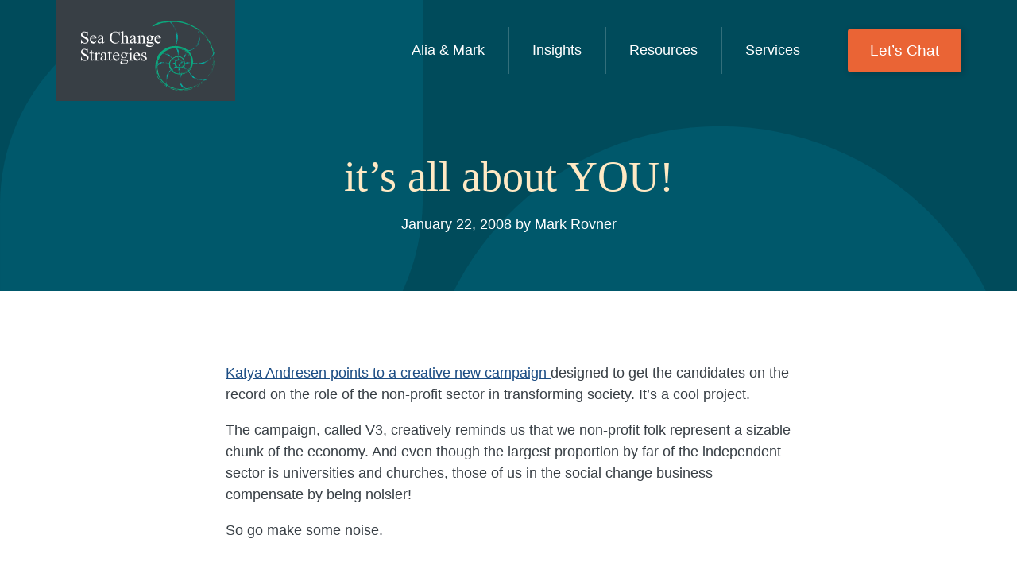

--- FILE ---
content_type: text/html; charset=utf-8
request_url: https://www.google.com/recaptcha/api2/anchor?ar=1&k=6LeistciAAAAAGOced7AsGHgUImaqTtfPc_P1CIv&co=aHR0cHM6Ly9zZWFjaGFuZ2VzdHJhdGVnaWVzLmNvbTo0NDM.&hl=en&v=PoyoqOPhxBO7pBk68S4YbpHZ&size=invisible&anchor-ms=20000&execute-ms=30000&cb=mvdgdierh3xv
body_size: 48804
content:
<!DOCTYPE HTML><html dir="ltr" lang="en"><head><meta http-equiv="Content-Type" content="text/html; charset=UTF-8">
<meta http-equiv="X-UA-Compatible" content="IE=edge">
<title>reCAPTCHA</title>
<style type="text/css">
/* cyrillic-ext */
@font-face {
  font-family: 'Roboto';
  font-style: normal;
  font-weight: 400;
  font-stretch: 100%;
  src: url(//fonts.gstatic.com/s/roboto/v48/KFO7CnqEu92Fr1ME7kSn66aGLdTylUAMa3GUBHMdazTgWw.woff2) format('woff2');
  unicode-range: U+0460-052F, U+1C80-1C8A, U+20B4, U+2DE0-2DFF, U+A640-A69F, U+FE2E-FE2F;
}
/* cyrillic */
@font-face {
  font-family: 'Roboto';
  font-style: normal;
  font-weight: 400;
  font-stretch: 100%;
  src: url(//fonts.gstatic.com/s/roboto/v48/KFO7CnqEu92Fr1ME7kSn66aGLdTylUAMa3iUBHMdazTgWw.woff2) format('woff2');
  unicode-range: U+0301, U+0400-045F, U+0490-0491, U+04B0-04B1, U+2116;
}
/* greek-ext */
@font-face {
  font-family: 'Roboto';
  font-style: normal;
  font-weight: 400;
  font-stretch: 100%;
  src: url(//fonts.gstatic.com/s/roboto/v48/KFO7CnqEu92Fr1ME7kSn66aGLdTylUAMa3CUBHMdazTgWw.woff2) format('woff2');
  unicode-range: U+1F00-1FFF;
}
/* greek */
@font-face {
  font-family: 'Roboto';
  font-style: normal;
  font-weight: 400;
  font-stretch: 100%;
  src: url(//fonts.gstatic.com/s/roboto/v48/KFO7CnqEu92Fr1ME7kSn66aGLdTylUAMa3-UBHMdazTgWw.woff2) format('woff2');
  unicode-range: U+0370-0377, U+037A-037F, U+0384-038A, U+038C, U+038E-03A1, U+03A3-03FF;
}
/* math */
@font-face {
  font-family: 'Roboto';
  font-style: normal;
  font-weight: 400;
  font-stretch: 100%;
  src: url(//fonts.gstatic.com/s/roboto/v48/KFO7CnqEu92Fr1ME7kSn66aGLdTylUAMawCUBHMdazTgWw.woff2) format('woff2');
  unicode-range: U+0302-0303, U+0305, U+0307-0308, U+0310, U+0312, U+0315, U+031A, U+0326-0327, U+032C, U+032F-0330, U+0332-0333, U+0338, U+033A, U+0346, U+034D, U+0391-03A1, U+03A3-03A9, U+03B1-03C9, U+03D1, U+03D5-03D6, U+03F0-03F1, U+03F4-03F5, U+2016-2017, U+2034-2038, U+203C, U+2040, U+2043, U+2047, U+2050, U+2057, U+205F, U+2070-2071, U+2074-208E, U+2090-209C, U+20D0-20DC, U+20E1, U+20E5-20EF, U+2100-2112, U+2114-2115, U+2117-2121, U+2123-214F, U+2190, U+2192, U+2194-21AE, U+21B0-21E5, U+21F1-21F2, U+21F4-2211, U+2213-2214, U+2216-22FF, U+2308-230B, U+2310, U+2319, U+231C-2321, U+2336-237A, U+237C, U+2395, U+239B-23B7, U+23D0, U+23DC-23E1, U+2474-2475, U+25AF, U+25B3, U+25B7, U+25BD, U+25C1, U+25CA, U+25CC, U+25FB, U+266D-266F, U+27C0-27FF, U+2900-2AFF, U+2B0E-2B11, U+2B30-2B4C, U+2BFE, U+3030, U+FF5B, U+FF5D, U+1D400-1D7FF, U+1EE00-1EEFF;
}
/* symbols */
@font-face {
  font-family: 'Roboto';
  font-style: normal;
  font-weight: 400;
  font-stretch: 100%;
  src: url(//fonts.gstatic.com/s/roboto/v48/KFO7CnqEu92Fr1ME7kSn66aGLdTylUAMaxKUBHMdazTgWw.woff2) format('woff2');
  unicode-range: U+0001-000C, U+000E-001F, U+007F-009F, U+20DD-20E0, U+20E2-20E4, U+2150-218F, U+2190, U+2192, U+2194-2199, U+21AF, U+21E6-21F0, U+21F3, U+2218-2219, U+2299, U+22C4-22C6, U+2300-243F, U+2440-244A, U+2460-24FF, U+25A0-27BF, U+2800-28FF, U+2921-2922, U+2981, U+29BF, U+29EB, U+2B00-2BFF, U+4DC0-4DFF, U+FFF9-FFFB, U+10140-1018E, U+10190-1019C, U+101A0, U+101D0-101FD, U+102E0-102FB, U+10E60-10E7E, U+1D2C0-1D2D3, U+1D2E0-1D37F, U+1F000-1F0FF, U+1F100-1F1AD, U+1F1E6-1F1FF, U+1F30D-1F30F, U+1F315, U+1F31C, U+1F31E, U+1F320-1F32C, U+1F336, U+1F378, U+1F37D, U+1F382, U+1F393-1F39F, U+1F3A7-1F3A8, U+1F3AC-1F3AF, U+1F3C2, U+1F3C4-1F3C6, U+1F3CA-1F3CE, U+1F3D4-1F3E0, U+1F3ED, U+1F3F1-1F3F3, U+1F3F5-1F3F7, U+1F408, U+1F415, U+1F41F, U+1F426, U+1F43F, U+1F441-1F442, U+1F444, U+1F446-1F449, U+1F44C-1F44E, U+1F453, U+1F46A, U+1F47D, U+1F4A3, U+1F4B0, U+1F4B3, U+1F4B9, U+1F4BB, U+1F4BF, U+1F4C8-1F4CB, U+1F4D6, U+1F4DA, U+1F4DF, U+1F4E3-1F4E6, U+1F4EA-1F4ED, U+1F4F7, U+1F4F9-1F4FB, U+1F4FD-1F4FE, U+1F503, U+1F507-1F50B, U+1F50D, U+1F512-1F513, U+1F53E-1F54A, U+1F54F-1F5FA, U+1F610, U+1F650-1F67F, U+1F687, U+1F68D, U+1F691, U+1F694, U+1F698, U+1F6AD, U+1F6B2, U+1F6B9-1F6BA, U+1F6BC, U+1F6C6-1F6CF, U+1F6D3-1F6D7, U+1F6E0-1F6EA, U+1F6F0-1F6F3, U+1F6F7-1F6FC, U+1F700-1F7FF, U+1F800-1F80B, U+1F810-1F847, U+1F850-1F859, U+1F860-1F887, U+1F890-1F8AD, U+1F8B0-1F8BB, U+1F8C0-1F8C1, U+1F900-1F90B, U+1F93B, U+1F946, U+1F984, U+1F996, U+1F9E9, U+1FA00-1FA6F, U+1FA70-1FA7C, U+1FA80-1FA89, U+1FA8F-1FAC6, U+1FACE-1FADC, U+1FADF-1FAE9, U+1FAF0-1FAF8, U+1FB00-1FBFF;
}
/* vietnamese */
@font-face {
  font-family: 'Roboto';
  font-style: normal;
  font-weight: 400;
  font-stretch: 100%;
  src: url(//fonts.gstatic.com/s/roboto/v48/KFO7CnqEu92Fr1ME7kSn66aGLdTylUAMa3OUBHMdazTgWw.woff2) format('woff2');
  unicode-range: U+0102-0103, U+0110-0111, U+0128-0129, U+0168-0169, U+01A0-01A1, U+01AF-01B0, U+0300-0301, U+0303-0304, U+0308-0309, U+0323, U+0329, U+1EA0-1EF9, U+20AB;
}
/* latin-ext */
@font-face {
  font-family: 'Roboto';
  font-style: normal;
  font-weight: 400;
  font-stretch: 100%;
  src: url(//fonts.gstatic.com/s/roboto/v48/KFO7CnqEu92Fr1ME7kSn66aGLdTylUAMa3KUBHMdazTgWw.woff2) format('woff2');
  unicode-range: U+0100-02BA, U+02BD-02C5, U+02C7-02CC, U+02CE-02D7, U+02DD-02FF, U+0304, U+0308, U+0329, U+1D00-1DBF, U+1E00-1E9F, U+1EF2-1EFF, U+2020, U+20A0-20AB, U+20AD-20C0, U+2113, U+2C60-2C7F, U+A720-A7FF;
}
/* latin */
@font-face {
  font-family: 'Roboto';
  font-style: normal;
  font-weight: 400;
  font-stretch: 100%;
  src: url(//fonts.gstatic.com/s/roboto/v48/KFO7CnqEu92Fr1ME7kSn66aGLdTylUAMa3yUBHMdazQ.woff2) format('woff2');
  unicode-range: U+0000-00FF, U+0131, U+0152-0153, U+02BB-02BC, U+02C6, U+02DA, U+02DC, U+0304, U+0308, U+0329, U+2000-206F, U+20AC, U+2122, U+2191, U+2193, U+2212, U+2215, U+FEFF, U+FFFD;
}
/* cyrillic-ext */
@font-face {
  font-family: 'Roboto';
  font-style: normal;
  font-weight: 500;
  font-stretch: 100%;
  src: url(//fonts.gstatic.com/s/roboto/v48/KFO7CnqEu92Fr1ME7kSn66aGLdTylUAMa3GUBHMdazTgWw.woff2) format('woff2');
  unicode-range: U+0460-052F, U+1C80-1C8A, U+20B4, U+2DE0-2DFF, U+A640-A69F, U+FE2E-FE2F;
}
/* cyrillic */
@font-face {
  font-family: 'Roboto';
  font-style: normal;
  font-weight: 500;
  font-stretch: 100%;
  src: url(//fonts.gstatic.com/s/roboto/v48/KFO7CnqEu92Fr1ME7kSn66aGLdTylUAMa3iUBHMdazTgWw.woff2) format('woff2');
  unicode-range: U+0301, U+0400-045F, U+0490-0491, U+04B0-04B1, U+2116;
}
/* greek-ext */
@font-face {
  font-family: 'Roboto';
  font-style: normal;
  font-weight: 500;
  font-stretch: 100%;
  src: url(//fonts.gstatic.com/s/roboto/v48/KFO7CnqEu92Fr1ME7kSn66aGLdTylUAMa3CUBHMdazTgWw.woff2) format('woff2');
  unicode-range: U+1F00-1FFF;
}
/* greek */
@font-face {
  font-family: 'Roboto';
  font-style: normal;
  font-weight: 500;
  font-stretch: 100%;
  src: url(//fonts.gstatic.com/s/roboto/v48/KFO7CnqEu92Fr1ME7kSn66aGLdTylUAMa3-UBHMdazTgWw.woff2) format('woff2');
  unicode-range: U+0370-0377, U+037A-037F, U+0384-038A, U+038C, U+038E-03A1, U+03A3-03FF;
}
/* math */
@font-face {
  font-family: 'Roboto';
  font-style: normal;
  font-weight: 500;
  font-stretch: 100%;
  src: url(//fonts.gstatic.com/s/roboto/v48/KFO7CnqEu92Fr1ME7kSn66aGLdTylUAMawCUBHMdazTgWw.woff2) format('woff2');
  unicode-range: U+0302-0303, U+0305, U+0307-0308, U+0310, U+0312, U+0315, U+031A, U+0326-0327, U+032C, U+032F-0330, U+0332-0333, U+0338, U+033A, U+0346, U+034D, U+0391-03A1, U+03A3-03A9, U+03B1-03C9, U+03D1, U+03D5-03D6, U+03F0-03F1, U+03F4-03F5, U+2016-2017, U+2034-2038, U+203C, U+2040, U+2043, U+2047, U+2050, U+2057, U+205F, U+2070-2071, U+2074-208E, U+2090-209C, U+20D0-20DC, U+20E1, U+20E5-20EF, U+2100-2112, U+2114-2115, U+2117-2121, U+2123-214F, U+2190, U+2192, U+2194-21AE, U+21B0-21E5, U+21F1-21F2, U+21F4-2211, U+2213-2214, U+2216-22FF, U+2308-230B, U+2310, U+2319, U+231C-2321, U+2336-237A, U+237C, U+2395, U+239B-23B7, U+23D0, U+23DC-23E1, U+2474-2475, U+25AF, U+25B3, U+25B7, U+25BD, U+25C1, U+25CA, U+25CC, U+25FB, U+266D-266F, U+27C0-27FF, U+2900-2AFF, U+2B0E-2B11, U+2B30-2B4C, U+2BFE, U+3030, U+FF5B, U+FF5D, U+1D400-1D7FF, U+1EE00-1EEFF;
}
/* symbols */
@font-face {
  font-family: 'Roboto';
  font-style: normal;
  font-weight: 500;
  font-stretch: 100%;
  src: url(//fonts.gstatic.com/s/roboto/v48/KFO7CnqEu92Fr1ME7kSn66aGLdTylUAMaxKUBHMdazTgWw.woff2) format('woff2');
  unicode-range: U+0001-000C, U+000E-001F, U+007F-009F, U+20DD-20E0, U+20E2-20E4, U+2150-218F, U+2190, U+2192, U+2194-2199, U+21AF, U+21E6-21F0, U+21F3, U+2218-2219, U+2299, U+22C4-22C6, U+2300-243F, U+2440-244A, U+2460-24FF, U+25A0-27BF, U+2800-28FF, U+2921-2922, U+2981, U+29BF, U+29EB, U+2B00-2BFF, U+4DC0-4DFF, U+FFF9-FFFB, U+10140-1018E, U+10190-1019C, U+101A0, U+101D0-101FD, U+102E0-102FB, U+10E60-10E7E, U+1D2C0-1D2D3, U+1D2E0-1D37F, U+1F000-1F0FF, U+1F100-1F1AD, U+1F1E6-1F1FF, U+1F30D-1F30F, U+1F315, U+1F31C, U+1F31E, U+1F320-1F32C, U+1F336, U+1F378, U+1F37D, U+1F382, U+1F393-1F39F, U+1F3A7-1F3A8, U+1F3AC-1F3AF, U+1F3C2, U+1F3C4-1F3C6, U+1F3CA-1F3CE, U+1F3D4-1F3E0, U+1F3ED, U+1F3F1-1F3F3, U+1F3F5-1F3F7, U+1F408, U+1F415, U+1F41F, U+1F426, U+1F43F, U+1F441-1F442, U+1F444, U+1F446-1F449, U+1F44C-1F44E, U+1F453, U+1F46A, U+1F47D, U+1F4A3, U+1F4B0, U+1F4B3, U+1F4B9, U+1F4BB, U+1F4BF, U+1F4C8-1F4CB, U+1F4D6, U+1F4DA, U+1F4DF, U+1F4E3-1F4E6, U+1F4EA-1F4ED, U+1F4F7, U+1F4F9-1F4FB, U+1F4FD-1F4FE, U+1F503, U+1F507-1F50B, U+1F50D, U+1F512-1F513, U+1F53E-1F54A, U+1F54F-1F5FA, U+1F610, U+1F650-1F67F, U+1F687, U+1F68D, U+1F691, U+1F694, U+1F698, U+1F6AD, U+1F6B2, U+1F6B9-1F6BA, U+1F6BC, U+1F6C6-1F6CF, U+1F6D3-1F6D7, U+1F6E0-1F6EA, U+1F6F0-1F6F3, U+1F6F7-1F6FC, U+1F700-1F7FF, U+1F800-1F80B, U+1F810-1F847, U+1F850-1F859, U+1F860-1F887, U+1F890-1F8AD, U+1F8B0-1F8BB, U+1F8C0-1F8C1, U+1F900-1F90B, U+1F93B, U+1F946, U+1F984, U+1F996, U+1F9E9, U+1FA00-1FA6F, U+1FA70-1FA7C, U+1FA80-1FA89, U+1FA8F-1FAC6, U+1FACE-1FADC, U+1FADF-1FAE9, U+1FAF0-1FAF8, U+1FB00-1FBFF;
}
/* vietnamese */
@font-face {
  font-family: 'Roboto';
  font-style: normal;
  font-weight: 500;
  font-stretch: 100%;
  src: url(//fonts.gstatic.com/s/roboto/v48/KFO7CnqEu92Fr1ME7kSn66aGLdTylUAMa3OUBHMdazTgWw.woff2) format('woff2');
  unicode-range: U+0102-0103, U+0110-0111, U+0128-0129, U+0168-0169, U+01A0-01A1, U+01AF-01B0, U+0300-0301, U+0303-0304, U+0308-0309, U+0323, U+0329, U+1EA0-1EF9, U+20AB;
}
/* latin-ext */
@font-face {
  font-family: 'Roboto';
  font-style: normal;
  font-weight: 500;
  font-stretch: 100%;
  src: url(//fonts.gstatic.com/s/roboto/v48/KFO7CnqEu92Fr1ME7kSn66aGLdTylUAMa3KUBHMdazTgWw.woff2) format('woff2');
  unicode-range: U+0100-02BA, U+02BD-02C5, U+02C7-02CC, U+02CE-02D7, U+02DD-02FF, U+0304, U+0308, U+0329, U+1D00-1DBF, U+1E00-1E9F, U+1EF2-1EFF, U+2020, U+20A0-20AB, U+20AD-20C0, U+2113, U+2C60-2C7F, U+A720-A7FF;
}
/* latin */
@font-face {
  font-family: 'Roboto';
  font-style: normal;
  font-weight: 500;
  font-stretch: 100%;
  src: url(//fonts.gstatic.com/s/roboto/v48/KFO7CnqEu92Fr1ME7kSn66aGLdTylUAMa3yUBHMdazQ.woff2) format('woff2');
  unicode-range: U+0000-00FF, U+0131, U+0152-0153, U+02BB-02BC, U+02C6, U+02DA, U+02DC, U+0304, U+0308, U+0329, U+2000-206F, U+20AC, U+2122, U+2191, U+2193, U+2212, U+2215, U+FEFF, U+FFFD;
}
/* cyrillic-ext */
@font-face {
  font-family: 'Roboto';
  font-style: normal;
  font-weight: 900;
  font-stretch: 100%;
  src: url(//fonts.gstatic.com/s/roboto/v48/KFO7CnqEu92Fr1ME7kSn66aGLdTylUAMa3GUBHMdazTgWw.woff2) format('woff2');
  unicode-range: U+0460-052F, U+1C80-1C8A, U+20B4, U+2DE0-2DFF, U+A640-A69F, U+FE2E-FE2F;
}
/* cyrillic */
@font-face {
  font-family: 'Roboto';
  font-style: normal;
  font-weight: 900;
  font-stretch: 100%;
  src: url(//fonts.gstatic.com/s/roboto/v48/KFO7CnqEu92Fr1ME7kSn66aGLdTylUAMa3iUBHMdazTgWw.woff2) format('woff2');
  unicode-range: U+0301, U+0400-045F, U+0490-0491, U+04B0-04B1, U+2116;
}
/* greek-ext */
@font-face {
  font-family: 'Roboto';
  font-style: normal;
  font-weight: 900;
  font-stretch: 100%;
  src: url(//fonts.gstatic.com/s/roboto/v48/KFO7CnqEu92Fr1ME7kSn66aGLdTylUAMa3CUBHMdazTgWw.woff2) format('woff2');
  unicode-range: U+1F00-1FFF;
}
/* greek */
@font-face {
  font-family: 'Roboto';
  font-style: normal;
  font-weight: 900;
  font-stretch: 100%;
  src: url(//fonts.gstatic.com/s/roboto/v48/KFO7CnqEu92Fr1ME7kSn66aGLdTylUAMa3-UBHMdazTgWw.woff2) format('woff2');
  unicode-range: U+0370-0377, U+037A-037F, U+0384-038A, U+038C, U+038E-03A1, U+03A3-03FF;
}
/* math */
@font-face {
  font-family: 'Roboto';
  font-style: normal;
  font-weight: 900;
  font-stretch: 100%;
  src: url(//fonts.gstatic.com/s/roboto/v48/KFO7CnqEu92Fr1ME7kSn66aGLdTylUAMawCUBHMdazTgWw.woff2) format('woff2');
  unicode-range: U+0302-0303, U+0305, U+0307-0308, U+0310, U+0312, U+0315, U+031A, U+0326-0327, U+032C, U+032F-0330, U+0332-0333, U+0338, U+033A, U+0346, U+034D, U+0391-03A1, U+03A3-03A9, U+03B1-03C9, U+03D1, U+03D5-03D6, U+03F0-03F1, U+03F4-03F5, U+2016-2017, U+2034-2038, U+203C, U+2040, U+2043, U+2047, U+2050, U+2057, U+205F, U+2070-2071, U+2074-208E, U+2090-209C, U+20D0-20DC, U+20E1, U+20E5-20EF, U+2100-2112, U+2114-2115, U+2117-2121, U+2123-214F, U+2190, U+2192, U+2194-21AE, U+21B0-21E5, U+21F1-21F2, U+21F4-2211, U+2213-2214, U+2216-22FF, U+2308-230B, U+2310, U+2319, U+231C-2321, U+2336-237A, U+237C, U+2395, U+239B-23B7, U+23D0, U+23DC-23E1, U+2474-2475, U+25AF, U+25B3, U+25B7, U+25BD, U+25C1, U+25CA, U+25CC, U+25FB, U+266D-266F, U+27C0-27FF, U+2900-2AFF, U+2B0E-2B11, U+2B30-2B4C, U+2BFE, U+3030, U+FF5B, U+FF5D, U+1D400-1D7FF, U+1EE00-1EEFF;
}
/* symbols */
@font-face {
  font-family: 'Roboto';
  font-style: normal;
  font-weight: 900;
  font-stretch: 100%;
  src: url(//fonts.gstatic.com/s/roboto/v48/KFO7CnqEu92Fr1ME7kSn66aGLdTylUAMaxKUBHMdazTgWw.woff2) format('woff2');
  unicode-range: U+0001-000C, U+000E-001F, U+007F-009F, U+20DD-20E0, U+20E2-20E4, U+2150-218F, U+2190, U+2192, U+2194-2199, U+21AF, U+21E6-21F0, U+21F3, U+2218-2219, U+2299, U+22C4-22C6, U+2300-243F, U+2440-244A, U+2460-24FF, U+25A0-27BF, U+2800-28FF, U+2921-2922, U+2981, U+29BF, U+29EB, U+2B00-2BFF, U+4DC0-4DFF, U+FFF9-FFFB, U+10140-1018E, U+10190-1019C, U+101A0, U+101D0-101FD, U+102E0-102FB, U+10E60-10E7E, U+1D2C0-1D2D3, U+1D2E0-1D37F, U+1F000-1F0FF, U+1F100-1F1AD, U+1F1E6-1F1FF, U+1F30D-1F30F, U+1F315, U+1F31C, U+1F31E, U+1F320-1F32C, U+1F336, U+1F378, U+1F37D, U+1F382, U+1F393-1F39F, U+1F3A7-1F3A8, U+1F3AC-1F3AF, U+1F3C2, U+1F3C4-1F3C6, U+1F3CA-1F3CE, U+1F3D4-1F3E0, U+1F3ED, U+1F3F1-1F3F3, U+1F3F5-1F3F7, U+1F408, U+1F415, U+1F41F, U+1F426, U+1F43F, U+1F441-1F442, U+1F444, U+1F446-1F449, U+1F44C-1F44E, U+1F453, U+1F46A, U+1F47D, U+1F4A3, U+1F4B0, U+1F4B3, U+1F4B9, U+1F4BB, U+1F4BF, U+1F4C8-1F4CB, U+1F4D6, U+1F4DA, U+1F4DF, U+1F4E3-1F4E6, U+1F4EA-1F4ED, U+1F4F7, U+1F4F9-1F4FB, U+1F4FD-1F4FE, U+1F503, U+1F507-1F50B, U+1F50D, U+1F512-1F513, U+1F53E-1F54A, U+1F54F-1F5FA, U+1F610, U+1F650-1F67F, U+1F687, U+1F68D, U+1F691, U+1F694, U+1F698, U+1F6AD, U+1F6B2, U+1F6B9-1F6BA, U+1F6BC, U+1F6C6-1F6CF, U+1F6D3-1F6D7, U+1F6E0-1F6EA, U+1F6F0-1F6F3, U+1F6F7-1F6FC, U+1F700-1F7FF, U+1F800-1F80B, U+1F810-1F847, U+1F850-1F859, U+1F860-1F887, U+1F890-1F8AD, U+1F8B0-1F8BB, U+1F8C0-1F8C1, U+1F900-1F90B, U+1F93B, U+1F946, U+1F984, U+1F996, U+1F9E9, U+1FA00-1FA6F, U+1FA70-1FA7C, U+1FA80-1FA89, U+1FA8F-1FAC6, U+1FACE-1FADC, U+1FADF-1FAE9, U+1FAF0-1FAF8, U+1FB00-1FBFF;
}
/* vietnamese */
@font-face {
  font-family: 'Roboto';
  font-style: normal;
  font-weight: 900;
  font-stretch: 100%;
  src: url(//fonts.gstatic.com/s/roboto/v48/KFO7CnqEu92Fr1ME7kSn66aGLdTylUAMa3OUBHMdazTgWw.woff2) format('woff2');
  unicode-range: U+0102-0103, U+0110-0111, U+0128-0129, U+0168-0169, U+01A0-01A1, U+01AF-01B0, U+0300-0301, U+0303-0304, U+0308-0309, U+0323, U+0329, U+1EA0-1EF9, U+20AB;
}
/* latin-ext */
@font-face {
  font-family: 'Roboto';
  font-style: normal;
  font-weight: 900;
  font-stretch: 100%;
  src: url(//fonts.gstatic.com/s/roboto/v48/KFO7CnqEu92Fr1ME7kSn66aGLdTylUAMa3KUBHMdazTgWw.woff2) format('woff2');
  unicode-range: U+0100-02BA, U+02BD-02C5, U+02C7-02CC, U+02CE-02D7, U+02DD-02FF, U+0304, U+0308, U+0329, U+1D00-1DBF, U+1E00-1E9F, U+1EF2-1EFF, U+2020, U+20A0-20AB, U+20AD-20C0, U+2113, U+2C60-2C7F, U+A720-A7FF;
}
/* latin */
@font-face {
  font-family: 'Roboto';
  font-style: normal;
  font-weight: 900;
  font-stretch: 100%;
  src: url(//fonts.gstatic.com/s/roboto/v48/KFO7CnqEu92Fr1ME7kSn66aGLdTylUAMa3yUBHMdazQ.woff2) format('woff2');
  unicode-range: U+0000-00FF, U+0131, U+0152-0153, U+02BB-02BC, U+02C6, U+02DA, U+02DC, U+0304, U+0308, U+0329, U+2000-206F, U+20AC, U+2122, U+2191, U+2193, U+2212, U+2215, U+FEFF, U+FFFD;
}

</style>
<link rel="stylesheet" type="text/css" href="https://www.gstatic.com/recaptcha/releases/PoyoqOPhxBO7pBk68S4YbpHZ/styles__ltr.css">
<script nonce="ep3M0WyQVjQzMgUUzn94jA" type="text/javascript">window['__recaptcha_api'] = 'https://www.google.com/recaptcha/api2/';</script>
<script type="text/javascript" src="https://www.gstatic.com/recaptcha/releases/PoyoqOPhxBO7pBk68S4YbpHZ/recaptcha__en.js" nonce="ep3M0WyQVjQzMgUUzn94jA">
      
    </script></head>
<body><div id="rc-anchor-alert" class="rc-anchor-alert"></div>
<input type="hidden" id="recaptcha-token" value="[base64]">
<script type="text/javascript" nonce="ep3M0WyQVjQzMgUUzn94jA">
      recaptcha.anchor.Main.init("[\x22ainput\x22,[\x22bgdata\x22,\x22\x22,\[base64]/[base64]/[base64]/[base64]/cjw8ejpyPj4+eil9Y2F0Y2gobCl7dGhyb3cgbDt9fSxIPWZ1bmN0aW9uKHcsdCx6KXtpZih3PT0xOTR8fHc9PTIwOCl0LnZbd10/dC52W3ddLmNvbmNhdCh6KTp0LnZbd109b2Yoeix0KTtlbHNle2lmKHQuYkImJnchPTMxNylyZXR1cm47dz09NjZ8fHc9PTEyMnx8dz09NDcwfHx3PT00NHx8dz09NDE2fHx3PT0zOTd8fHc9PTQyMXx8dz09Njh8fHc9PTcwfHx3PT0xODQ/[base64]/[base64]/[base64]/bmV3IGRbVl0oSlswXSk6cD09Mj9uZXcgZFtWXShKWzBdLEpbMV0pOnA9PTM/bmV3IGRbVl0oSlswXSxKWzFdLEpbMl0pOnA9PTQ/[base64]/[base64]/[base64]/[base64]\x22,\[base64]\x22,\x22w79lwoZKGlHCscOKw6zDm8OFwqIBTTnDkx4MBcOgdcO3w4sDwpbChMOFO8OQw6PDtXbDgC3CvEbCgkjDsMKCL2nDnRpUBGTClsOPwrDDo8K1wpvCjsODworDpCNZaBpfwpXDvyR+V3oXKkU5f8O8wrLChSwgwqvDjwlTwoRXQMKDAMO7wqTCu8OnVg/Di8KjAWwgwonDmcOudT0Vw4xQbcO6wqvDmcO3wrc5w71lw4/[base64]/w6/Cu17CpHwgCXDDt1LCvsKEw5XDlcO2w7bCr2hLwr/DlFHDkcOmw4DDrl1Hw6tIC8OGw5bCh2QqwoHDpMKOw5ptwpfDnXbDqF3Dhm/[base64]/CmipdwobCocOPdHbCrRcSPzcww65fC8KyQwQRw4Ncw6jDi8OzN8KSe8O/eRDDoMKOeTzClMKKPno3I8Okw57DqCTDk2UxOcKRYmfChcKudh08fMOXw77DrMOGP21dwprDlSPDpcKFwpXCsMOAw4wxwpPCggYqw5dTwphgw7IHaibCnsKLwrk+wo5pB08xw5oEOcOqw5vDjS9mKcOTWcKsDMKmw6/[base64]/DuWHCosOzXsKBAzJjwq/DkmnChGN1wpXChMOlDsOjBMOxwrjDo8KiWhFoOG7CgsOFPGzDlsKxGcKgZcOKcx/CjXZAwqbDogzCplzDmRQ+wrvDisOEwpbDlR9gdsOqw4QXMy4qwq1sw4g0KsO5w7sMwqMtPlF8wol2O8Kow67DqsOrw54yBMO/w53Dt8OzwrcOOj3CiMKLb8OfNG7Djj4wwp/[base64]/IhfDpyfCn8OhwqvDmi3DnMOVw7JSQB7DnHU7MhjCj8KGaWhQw77Ct8K6WkUzE8KBFX7DhMKTQ3/Dh8KCw4l7IEF0EcOAH8K1FAtLHUHCmlDCpyAMw6/CkcKMwqFkaB3Cu01dEsKcw5vCsCnDvFXChMKdU8KjwrcdFsOzOG5ww6FhHMODGBx4wqjDoGo+dVtYw7HDk2kgwpszw7AQfAAPUMK6wqVaw4J3W8Kbw6kFKsKxKcK+OiLDksOcey9rw6nDh8OJSBwcHS3DtsOhw5Z5ERZ/w5JNwpjDjMKKKMO2w4M/wpPDq2TDicKnwofDmsO8X8O3Z8O8w5/[base64]/[base64]/DvcKqwrnCrGEcwqx4w48nBMKDwrcdCTXCl0YGVBVxYsKuwpPCkA1ceUsXwofCi8KAf8OFwqjDm1PDr3DCtMO6woQoVxVyw4keOMKLHcO8w7zDhHY1ZcKywrNFTcOowrfDpBbDq3fDm0kHdsOSwpM1wpZBwrd+d1HCkcOgTCUwFsKRDGcowqQoFl/Cp8KXwpswQsOmwpg8wqXDh8KPw7UswrnChx/CjMOpwpMBw5fDiMKwwo1Yw7sPBcKPI8KzDD0Rwp/[base64]/DssOywqbDtMOGXMO+GMOmUcO6wprDtUPDmzF/wrPCpxkXM2NYwoYKUWgPwrTChG/Dt8KCVMKMbcOKfcKQwqDDjMKjPMKvwofCp8OcVsOww7DDmMK2BjnDinbDgnnDkTRFdQ9Ewr7DrTDDpsOGw6DCtcK2wqFhLsKvwohbFCp9wpN2w5Z+wpfDhmQ9wobCjRE5H8Ohw4/Cr8KXd2LCkcOHMsO8LsKIGjwWZEzCvMKWWsOfwpxFwr/DiTMgwqduwo7CkcKyFnoTO2wdwofDq1jCoknCsg/DoMO3HcK5w4/DmC3Dj8KHSRPDjhxYw6MRfMKKwrnDscOGIcOYwozDosKbX3jCnEnDlBPCplfDlgEiw7BeXsOiYMKvw5U+U8Kcwp/[base64]/[base64]/Dh3A6O8OdP8Kww6fDu8O3wr3DhcK5wogtZ8OFw6XCpcKPYsK4wp8kesK/w7jCssOAecK9KyXClTbDo8Opw4hgem4vesKbw7HCu8KcwroNw7RMwqclwrZ8w5gdw4FZWMK3DUJhwrjChsOawqjChcKVexkWwqjCnsKVw5VsV2DCosOuwqIWcsKWWi1uJMKkDgZ0wplkd8KoURwNS8Oewqh4MsOrYA/CqSgpw6Msw4LDi8ORwo7DnHPCjcKYZcOhwpDCtMKwPAXDiMKhwprCsSbCtnc7w73Di0Uvw6VNbRvCicKXwpfDrGPCk3fCssK7woVfw40/w4QwwqkIwrDDiRITU8OpKMOjwrvCnxxxw6VMw40aN8KjwpbDjTXCl8KxMcORX8KKwr/DvFbDgghvw5bCuMOdw5cdwo1sw63DqMO9VAPDjmkOEUbCmgrCgybCmRhkAgbCmsKwLhR4woLCoWXDjMOSCcKTFGp4W8OOGMOJw6vCpSzCrsKOGcKsw7vCr8Kuwo4bDnXDs8KZw5EJwprDnsOnOcOYdcOQw4LCjsKswr42YcOeTMKVTMKYwoccw516W0Z6aCrCh8K/[base64]/[base64]/DlT0idT3DpMOzZ8KnH8KWwq/DmG0wW8OLw5x0wrzCvGpnJsO4wr4lwrDDvcKyw5N2wpYAMSp2w4BuGB/CqsKtwq8ww6jDuDB5wqgDYQ5menbCjG5tw6fDu8K9TsKkCcOhTirCmsK8w6XDiMKPw7dkwqBmJArClhHDoTd1wqfDu2s8KUDDv39HUwESw5jDkMKtw4Vrw5fClcOAIcOyNMK8KMKoK25Xw5nDhCfCvEzDo1/[base64]/XxPDtsK4wrbDrjPDgsKYw5DDlzIWSSwIw4vDrsKwLmcDw5x8MSZ+IxbDiwcbwozCrsORAUwiXUg0w6LCvyjCthjCgcKww6rDugxkw7dowpg1AsO3wo7DvlZ4w7sGP30gw783KsOkGjHCugIhw59Cw4/CgAw5PwsKw4kkMMOfR2NrIMKLBMKoOXJqw7jDu8K2woxxLHfCkCLCulLCsWxDETXCtjHCk8KcfMOzwqF5ZB0Nw4AYKDLDigMlfWUsIQVnKysWwrVnw5dow4giKsKlTsOIVEHCtixbLHrCi8Kpw5bDiMOZwqMjVsKuG1/CqlzDglR2wp9wWMO+cilrwrIkwrfDtcOawqB2cgsewoc0X1jDsMKvVRMTeVtNQkx/[base64]/[base64]/CncKpw4QfwogWwo5fwotzw49swpsEcEUdwqDCoR/DmcKMwoHDrUkzDsKww5/DhsKoEgoXExDCl8KmeDXDncKraMOswo7Chh90K8KNwrgBIsOJw55TZcKKEsKHe0lswrfDocOjwqjCrXk2wqAfwp3CvDzDr8KEYQZnwpRAwr5qGW3CpsOafG/DkgUDwp9Swq5HRcOuVi8xwpLDscKXOcKiw61hw497fGgsIRbDvUV3DMO4NWjChMOjM8OGX1EWLsOaP8OFw4fDn23DlMOpwqQBw5RZBGZVw7TDqgBqQcOJwp0awojCqcK0L0g9w6zDhDYzw67DgUV8ZSzDqi3DgsKqFV1sw7nCocKtw6tswr7CqlbChmrDvU/DtX0lDVHCkcKMw5N5L8KfND5Ow686w4IxwrrDnhYOWMOhw4nDmMKWwoLDvcK+fMKcF8OAHMK+ScO5RcK/[base64]/Ch1TCuiM5w61ewoPDmsKBwozCicKuw6XDnXDCgcKkXFXCp8OvE8KEwoc4HsKNaMOowpYNw5AkIzfDkgnDlnt4a8KBJlXCnlbDgVQfUyZtw7kOw5hhwrUpw5HDmjfDvsKdw6wsbMKtLh/[base64]/DuynDssOHwozDunJVwpHChsOmw4QYL8KAasODwpTCvyjCplDDmywoY8KrbHbDkRF1PMKhw7YHw7xuZsK6PmsVw7zCohZwSykbw7rDqMKXOj3ClcONwqDDnsOdwok7PVZvwrDCksKgw6dyCsKhw4HDgcKSCMKPw5LCt8Olwo/CqnBtNsKGw4UCw7BUEMO4wrTCkcKtbB/CncOyDwHCpsKgE2zCs8K/[base64]/[base64]/IcOuDX4BMRVCVld7wpFtRcKzw4xzwrzDscOKw78gWzsWGsK0w7VTwpzDmcOQdcOie8Ozw6/[base64]/CuzPDu0/[base64]/[base64]/[base64]/DusONw5fDi0nDhMKiwp3CocKvw4wcNcKhAyzDisKPfcOxZsO+w6/CokhhwosJwoYuS8OCLCDDjsKQw6TCpFbDjcOowrrCk8OYdBYLw67CssKewrjDlUFAw6dGaMKCw4sFGcO/wolZwoNfUV5bflDDizhkZEcRw5Vhwq3DncO0worDnStywpVBwrY2PFF3wrXDksOqecOeXsK2K8KwX0YjwqB9w73DpV/DrQfCslY/IcOEwqt2CsOIwrF0wqHDsHLDmXpDwqzDgMKqwpTCosO2CsOpwq7Do8KmwrheSsKaVDlTw6PCisO2wpvCvmgpLGQSBMOmelPCr8KMHzjDl8KvwrLDj8Kgw4HDsMOdRcKswqXDtsOgXsOobsKSwq9UF1DCoWFJecKmw6fDu8Oqf8OFH8OUwrg8KG3Cjw3CmBV8JhFbczl/GWELwrM/[base64]/DsWHCoT5HQsOMacOuw4QewrjDh8Obw4HCh8KGwpgUI8Opw6pVDMKTw43Dt33Ck8KUwpvCt3tAw4/CrEvCkADCvsKPIgnDiTVzw6fCi1Zgw7vDosOyw73DiCrDu8Olw6cDw4fDnkbCqMOmcC15wobDlxDDvsO1XsKzO8K2BBbCswxKdsKlKcK2DkzDocObw5NZWSHDsH91TMK/wrLCmcKfD8OcZMO6d8KjwrbDvHXCuk/CoMKEUcO6woRCwqDCggh6KBPDuB3CsA1aEE8+wonDjF3Dv8K5DTXDg8KVfMK5D8KRZ0DCmMK/wqnDtsKtFmLChH3DkHwnw5jDp8KvwofChcKZwowtX0LCn8KHwrRVGcOTw7vDqS/CscOiw57DqWt1VcO4woA8S8KMwpHCqnBnCAzDn3IGwqTDhcK9w6lbQjHClA5+w7bCvHRaLGvDkFxDUcOHwpxjCsO4bRNzw4nDqMKew7zDmsOFw4DDom/[base64]/QcO3w5PDssKYw4YubcKdwrPCqGjCtyHDpAMiw4ZdNGw8w71DwpYpw6I3GsKMYxPDt8O/Y1LDlXXClVnDnMKyYHs7w5/CoMKTZgTCm8OfcsKPwp8+S8O1w5sqflN1dA8iwqvDpMK3R8KFwrXDiMOgd8Kaw6pCCcKEKxfCpknDiEfCusKNwozDnwI1wrFnKsOBbMO7N8OFLsODdmjDmsOxwphnJAzDkV15w7jCtSpxw5lOYkFiw5sBw75Iw5/CsMKCXsKqdnQjwq86C8KKw5/DhcOqczjDqVMuw6Ngw7LDu8OHQy7DtcOTLVDDlMKtw6HCpsO7w4DDrsKLCcOVdUDDjcKyUsK1wooHGzrDm8OJwr0YVMKPwpvDoyQBa8OKWsKEw6LCn8KVCHzCiMKOBMO5w4rDjA/[base64]/DpR7DsSLDpsOlEsOFEwPChg3ChxPClsOjw4TDt8KUwpvDhB9qwr/DpsK+CMO8w6NvQ8KlXsK9w4w1IMKpw7o4ccKCwq7CizsEeQHCkcO0Mz51wrAKw6zCi8KzYMOKwoZow4TCqcOyMWk/JcKRKMOmwqXCkwHClsKsw5LDocOUKsOgw5/Dv8KRH3TChsKAL8OlwrEvMQMZNMOZw6hSBMOew5DCmzLDpMONXyDDui/[base64]/DocKvJMKdMsOPwqrDvcKMwrvDuE/Cv0MHEsKpY3/DmsKHwqNOwqDChcKDwqvCkxMaw6AwwrXCrgDDpxpbPwMYFMOcw6DDnMOiV8OLQ8KrUcOuRzJVBRlqGcKDwo5DeQvDlcKIwp3CvkcFw6jCiVlRdcKbRi/DjMKow47Do8OCUAJmTMKvcH/[base64]/wqVew583AcK3w7XCqFjDgSbDj8OJOcOZQk/[base64]/f8KtXcKMwo0RwqdBYsKEBTXCimTDqcKgTlbCgxNpH8KewqHCrGvDm8Kmw6p5BBbCiMOtwo/DlXgxw7XDnnTCg8ODw7jCpXvDkRDDhsOZw5lvDMKRB8KNw7g8TxTCgRQKQMKpw6kmwonDuCbCiUvDnsKMwrjDs1fDtMKWwp3DusOSVnxTI8K7wrjCjcK0VEzDkFvCk8K3fyfCrMK3bsK5w6TDqnLDg8Kpw4/[base64]/[base64]/DgMOZw7Vvw78CTMOIZ2/[base64]/Cug3CgsOBORNwwqcjQAEKw4/[base64]/ZUw8w4jDqS5eRMKkZ13Dj8OdfnzDhzLClsOSw5IZw5XDt8OkwqUEf8Klw6cnwprDpjnCpMOTw5cle8OmOUHCnMOISgtuwqdNdEjDi8KRw5bDq8OSwqogVcKnJ3txw5QJwpJAwoLDj1opGMOSw7LDtMOLw4jCmsKPwo/DhQsOwrLDkMOvw6xTVsKLwodzwozDtGPClcOhwrzClHlsw7d5wq/DoQjDrcKjw79ic8O8wqDCpcKyXinCsjViwpzCu2lVVcOBwpcZSEzDjcKeWj7ClcO4V8KyFMOIBcK4AnXCvsOtwr/CkMKxw4XDvy5Zw6U4w5JXwq8tZMKGwoIDB0zCi8OdYEPCpCAhJF49TA7DtMKXw4rCoMOawpTCrlbDuTRjJjnCo2dyTsKaw47DiMOgwqHDuMO1WsO/TzfDh8Kmw5EHw6p4D8O/CcOqTMKgw6dpKydxQcKkc8Ovwq3ClUtJfHXDu8OaZBRyfMKoX8OVKC92OcKiwopLw7MMPnLCl3c5w63Dpjh6YSthw4vDisKnwp8sJ1PDusOWwoITcFp9w4sJw7dxCcOVSxLCmcKTwqfCih1wEMO/w7c9woUcf8KXPsOcwrpuNW4AL8OlwrXCnhHCqD0UwoxMw4nCjsKMw5RkbQ3CkFVtw6sAwqjCqsKuOkYzw6zDg2wBH18Ew5/Do8KjZ8OUw6vDoMOpwrDDqcKowqU1wpNiMhtZEcOzwqTCoTIyw4bCtMKUX8Kbw5jDp8KKwpXCqMOUwrbDsMK3wovCgQnDjkPClMKNwqdbQMOzwr4JMXzClyodOh/[base64]/w6fCtU8UwrZnXXbCrcK6wp9nwqYvwo9/wp/Dnj3DoMO6JXvCmi5TKjTDtMKow6/CnsOJNQhVw7fCscOAwp8kwpIbwop9JGXDm0jDlsKuwoHDi8Kdw68uw7jCm17CnQ9CwqXChcKIWWFbw50Qw5vDiWANfcOxU8OidcOWTcOswrPCrn/DtcOIw4HDs1MJLMKgIMKjAGzDjSRIVsKPcMKTwpPDkjosBjDDq8KZwqzDgMKiwqY0OArDplbCj1MvAVYhwqRrAcOVw4nDu8K7wo7CssOtw57CuMKRaMKMw6A2E8KtBDU+SGHCg8KWw5QuwqwCwrYjQ8OfwpXCgA9/w70XQ3gKwrBXwoITGcKfPsKdw4jCtcOMwqlKw5XCqsOyw7DDksOBVSvDkhLDoDYfaytgJlnCucOHXMKyYMKgHMO5bMO2TcOhdsOow4jCg1wpDMKTMVACw77DhBLCgMOTwqLCniDDpA8Fw5k8wonCslQKwpjCocKAwo/Dq0bChEXCqh7Dg3FHwq3CsntMF8K1Wm7DjMOmIcOZw7rDlGtLQMKyMx3DuV7ClUwjwotTwr/CijnCiQ3DqlzDkRFnZsO7dcKDLcOBBk/Ci8OWw6pLwpzDkcKAw4zCvMO9wr3CusOHwo7DusOJw7YbQFBVdC7CpsKASzhtwpM1wr00wqPChEjClcO8I3/[base64]/CtFvCuxfCvcO7bcOPw54LwqpJwpElw7TChwXCvh5oRwApAFnCgRfDsDPDlhVIO8OhwoZ/w6HDlnbCrcK5wrjDrMKoSErCuMOTwq0owoLCt8KPwokSXcKTVsOWwrDCn8Oxw4k+w5lCe8K9w7jCn8KBJ8K1w71uMsOhwp0vGzTDtm/DssOFV8KqNcO6wqjCiRYHVsKvDMONw789w7xdw4ESw5ZMLMOvREDCpEZZw6ISOUFcERrCgsKcwqJNW8Ovw6PCuMOhw6h9ShlENcOkw6pjw55EOV4FWx7CmsKGHXzDocOkw5sgCzXDjsOowojConXDiSrDicKFGXbDrBk0CWLDrsK/wqXCuMK3e8O3Om1SwrUMw4/[base64]/Cu3BkwotMWSjCqMKSdcOGJsK7wqLDi8KVwprCuiHDlWEKw5PDrsK/wp11X8KvOGjCocOVa37DnmxJwqtowqJ1Ng3CuCpZw6TCtcKXwq8ew5cfwo/[base64]/[base64]/DjzfCqcOXw5/DicKDF8OxL8KvwqRYO8KUwrgqw6DCmcK9V8OXwpXDjU53w7jDrggWw5x2wqbCqzstwpXCs8Oxw5tyDcKcIcOXWTTCui5VY2AlA8OafcK+w5Y0IErDiQ3CnWnDrsOmwrrDllk3wobDtkTCgzjCsMO7P8Khc8KuwpzDu8OrFcKiw6/ClsK5A8K4w7ZvwpYCHcKHFsK1QcOmw65xQFnCu8O5w7HDtGB3DE7CocOeVcO6wq9VFMK7w6DDrsKUwobCm8KIwrjCqTjCrsK/Y8K2csKneMORwrgsCMOuwosEw6xsw40NSUfDt8K/Z8O+JyHDjMKWw7jCsV0dwpI4MlMawq3DvR7CicKfw68wwqJTMF/Cj8ObY8OAVBUMG8KCw4PCnEvDhlHDtcKkX8K1w4FHw7TCvwAYwqIBwqbDnMO8dTEUwoJRG8K3N8OpdRoZw6vCrMOQTSl6wrTCpEkkw7J/[base64]/CnHU7Fzwhw53DncOcOMKpfFBbJcOOw6pew7zDrcOZwoTCrsK1wqXDl8KWCF/Cm3Mpwoxnw7rDs8KHZirCgSJ9wqoow5/DtMOFw5fCoGs6wofCvwYiwrhQOFrDkcK1w7DCjsOQBTJJTTR9woPCqsOdFXzDlRhVw4/[base64]/[base64]/CiFjDoMK/GwPCsgjDkURifsOJw4ctw7bCvcKyw5hyw7xzw7ctCUw9LnksHVDCvMKaW8KJHA89CcOnwokCUcO7wqJibcOSAgBMwpdqMsOEwq/CjsO2QB1Two1hwr3DnB/DtMKow7g9YhvCuMKMw5HCjQNkIcKPwozDi0/Dl8Kmw7ckw4J1HknCqsKdw5nDsDrCusOAVcOHMC5zwqTCjAQFRAY8wo9Ww7LCt8OUwprDicOYw6rDjVPCl8Kpw6Q4wp0Iw4hwLcO3w7fCv23Dpj/[base64]/CssOdMcKZA8OPJX/DuRzCrsO+w7LCiFAAWsOJw4/[base64]/Dk8ONwpcKwrQqwoY/wpVQwrM0b3nDu157VHjDmsKow4AuPsONwr8Jw7HCgRXCtCxXw73Cp8Onwp8Lw60CLMO4wpUZS2ttUsKZejnDnz/Cu8OCwrJgwp1qwpfCj3TCsw4YekkeBMOHw53CnMKowo1wXwEkw4QEOibCl2wTW2EBw5VowpgiKsKGB8KNa0TDqMKkL8OlPMK0bFjDsUhJHQIQwrNwwo0oPXULFXoaw4/[base64]/[base64]/wrZCbMOcOsOHcWvCn1AIAGDCqRJPw60BYcKWN8OQw4PDkXjCswDDlsKdK8Odwo7Cs07CuHLCkRDChRoAecKHw77ConYnw6R+wr/ComNGXiswXl4awpLDtmXCmMOZXzjCgcOsfkViwowrwoJKwqFDw67CsVpLwqbDnBzCjcOkYG/CrCI1wpjCiTQ9H3XCvjcEP8ORQHTCtVMNw5rDmsKEwpkta3fCt38UP8K9K8O2w5fDgCDCtgPDnsOmCsOPw5bDhMOKwqZMXyDCq8K8G8Kjw4JnBsO7wooEwoTCjcKMOsKywoZUw7kjYMKFfBXCssKtwpRFw5/DucKEw53DncKoTwPDj8OUYzvCuQ3CmgzCq8O+wqkWTMKyczlPdhBuA15vw6vCvy4jw6/[base64]/w6pIT1RTwqRzDVfDjBfCjcK3w4MXwr00w7h5LVHDtcKGdzllwrTDt8KdwocwwqbDnsOTwotYVgc6w7ZYw4fCpcKfe8OSwqNXTMK0w7hhI8Oew5loAyvDnmvClT/[base64]/CjVDDsl/Cp2LCq0vCvizCn8KrwrwjYsK4bFTDtzDCosOBX8OMU3/Dn2nCj2fDvQTDncO5A3xOw6tow5/DuMO6w5rDiTvDusOiw7fCicKjJTXCjXXDqsO2DMKgfcOuBcKvYsKjw4fDscKOw61/[base64]/dMK8UEYKU38bIsOiwqkfLFfDlsKlT8KhO8KTwoLCicKKwrFrGcK6M8K2BStSRcKvcMKKOMKZwrUyHcOXw7fDosOdJCjCl33CtMORHMKDwo1Fw4vDq8O/w6fCgMKcIEnDn8OMK1vDi8Kuw6bCqsKUHW3CucOxasKiwrArwrvCnsK8ECrCgmM8SsKXwoXCri7Ckkx5R1nDgMOTYX/CknbCpcOrDA8aMnzDoRjCpMONWDDDvArDr8OeVsKGwoMuw7PDrcOqwqNGw7jDl15Lwo/CvDLClkPDv8Ofw48bUQfCucKGw7jCjhTDtsKDEMOdwpAmB8OGG0zCisKEwo/CrmrDtmxfwrVMOmY6T28pwpogwojCr00FBMKlw7pqacKaw4XDk8O2wqTDnyliwoYgw4Agw7BQShbCnQUKPsKgwrDDlxLDgQtiHxbCgsO4FcOzw7PDg3bDs05Nw5gbwpnCvx/DjSnCu8OwAcO4wqwTLhrCk8OxJ8KibMKLb8KCUsOyCcOnw63CsF8ow6xUYGcOwqJxw40xGlt1BMKoIMO0worCh8OvEmXDrxQSXmfDrQXCsU/[base64]/Drk7Dhg3Cv8KZYEXCuwbCiMKiCBVhfxoJYcKAw7ZdwoZGHwHDmVZpw4XCpA9iwo3CgBbDgMODYwJrwog+KHU0w6w+bMOPXsKZw6VAIMOhNgfCv31+MxXDicOlA8KYSlYdYDvDt8O3G2nCr1rCoXTDtyINwrbDucKrVMOew5bCm8ONw4/DnXIMw7LCmwrDlgPCrwJRw5oOwrbDiMOZwqnDqcOnScKgw5zDs8O+wrrDvXpIaDHCl8OaVcOjwq1XVlpHw4pjCW7DoMOmw7rDvsO3Kh7CvGPDgD7CosOFw701aCHCgcKWwqlIwoDDlQQ1c8KrwqsKci7Cs3RRwoLCnMOEIMKEfcKaw4YGcMOkw7nDgcOWw5dETsK1w6/[base64]/CgcKSOn0XK0VzLcKUesOjJsO0Z8OKSndHKjF2wqUuPMKiRcKpdcOiwrvDqMOvwq91wobDozQ4w41rw6jCscOAd8OXTEE4wrXCoBoGY1xsbioUwpxOdsOLw4jDhX3DsE/[base64]/ClmNcEcKhQEzDmMK/[base64]/[base64]/CgVlWZ8OWIcKZBMKfw68Tw5oLasO+w5HDr8OLYmPCm8KYw4jCs8Olw6J7woB6XG0yw7zDlXUHLsKgUcK6dMOIw40UcCnCkUtaH0ZTwr/[base64]/CihDDmMOywrbCm8Oww5rCk8KqC8OVw6sSenREOljDp8OZNsKUwrF3wqUlw6vDgMKIw4gVwrnDt8OBV8OEw5hOw5Y5UcOcbAXCuVvDgXENw4zChMKmDg/DllRTGjzCgsKaQMO+wrt/w5XDj8OdOCR7A8ObBGB/bcK4VHzDpR9jw5vCjVRtwprDiU/[base64]/BsK2w74tCcOBw54JfETClFjDlTvDrhPDu0tmw6wlUcO7w4Qhwp0sTGHDjsO0VMKiw4nDgATDsAFKwqzDonLDkG3CgsOZwrbCtXA+QnDDkcOjwpZ4w5FSC8KEdWTDoMKawrbDjA4TJl3DiMOiwrRRNEPCs8OOwrhEw6zCu8OUIid/RcOmw6BIwrPDicKlB8KLw7/DocOJw45ZAWxpwprCsSbCosOFwrTCi8KZa8KMwrfCrGwow5rCjCUuwpnCtGQNw7UDwoDDnkI2wqghw4zCjcOHYDDDqF/CmxLCqQBHw7/[base64]/U8Oow7UrwrQEAiFRw4drwoETM8KqbMOoVRd+wpDDt8KLwojChMKRUsOuw4XDmMK5XcKdORDDpi3Dl0rCqFDDk8K+w7vDtsOkwpTCoz5oYAsjR8KUw5TChjNLwqNqbS3DkBvDpcOtwqbCuBLDjgfClsKLw7rDhMKkw5LDhQUZUMO/e8K5HDDDtQLDoWHDrcKYSCvCkApHwr1Vw7vCo8KoEm5fwqo1w5rCmWXDoWjDuwvDg8K/XAfDsmgII1kLw6pjw7TCr8OCUjUFw60WZwskSXU3PD/DrMKGw6vDtBTDgxJXdzNKwqzDlUfDmi7CpsKBKnfDs8KvYzXChsK4CTBBLSZ1GF57JlTDlSxZwr1nwpwRDMOMAMKDw47Dm0ZIFcO4Zn/CmcKIwqbCtMORwobDssOZw5LDmQDDnsOjGMKfwrdsw6PCsHTDmn3DplUcw7cSV8OdOHDDnsKxw4pgccKBGm/CkAxJw7nDksOKd8K/w59dAMOVw6dGbsOKwrIkIcKfYMOhYAcww5HDiCDCssOGEMO1wqbCu8KgwoVrw5jDq2nCmsONw7zCm1zCpMKJwq5sw43DixFbw6kkAGPDpsKlwqLCpiUNdcO+YsKILANhEELDjcKQw4PCgcKywpJ0wo7Dm8KKVTkswqTCsU/CqsK7wpkCOsKxwo/DkMKlJQ/DqMKfUFPCjyAXwqnDjQs/w6x1wr49w5Qaw6rDj8KVFMKqw498bR4QQcOdw4JAwqEfen9pQRDDpH7Cg0NTw7vDuBJoLX0Tw45vw7fDvcOcdcKRw4nDp8KuBcO6asOjwp8dw5PCiUNAwrNiwrhxOMOnw6XCssOCU2LCjcOPwoFfEsOfwpbDkMKcBcO/wo14TRjCkkYAw7XDlTnCkcOeKcOAPzhSw6/CiAE1wrJtYsKqPkPDhcKMw5EEwoPCgMK0TcOBw5o6LcK/DMKqw7Eaw4Fbw5TCtMOhwr1/w4/CqMKJw7DDpsKOA8Ofw4cNSGJxScKlQHbCoHjCmw/DicKlJWkvwqtkw4QMw6nDlA9Pw7HCocKpwqghOMOowr/[base64]/CmiNlD8O/[base64]/Du8OWXMKVQsKUaAM+w6svwovCpxcSccOUwoZvw57Cs8KOTCbCkMObw6oiL0nDh3xHwqfCgmDDlMO8ecO/b8KaYsKeJQPDgk0DCMKzLsOpw67Dh1ZZMcODwrJKIQLDrsOTwpXCh8OAJ09uw5jDtFDDukIQw7I1wpFlwpLCklcaw4YCwrBnw6TCgcKswrN6EhBeZ3AIJ1DDpFXCuMO/woZdw7ZzUcOIwrNpaRR4w6VZw7fDvcKDw4dbFlnCvMKAF8OVMMK6w6jCgcKqAEXDun4tHMOBSMO/wqDCnCMgNi4JHcOlfcO+WMKowqE1wrTDi8KLcjvCoMKhw5hXwpoSw5zCsmwuwq8BNA0cw7bCvH10OU0UwqLDlQ0IOELCosKnWUfDn8O6wpM1wo9KZ8OjJj5JPcODOUFjw4NTwpYKw4jDpsOEwpwNNwV+woV/O8KMwrHCnmEkfktKw6Y3BW/DssK2wqhZw64vwp7Dv8K9w6kaw4lhwoLDk8Odw7TDsFHCoMKuWBk2IlV/[base64]/[base64]/CuzrCl8K+woDDqsO4w75cJFPDtsKVw67DqzoCwqkiLMKDw7jDjkbCviFRCcKCw5gvGnQrHsO6AcKQHzzDti7CihQUw4rCh3JQw63DiERew6PDlRgOTAQqCGzDkcKSCDwqa8KGR1AZwq5WLnN9R1BfDns5wrfDk8KmwpnCtVPDvgFdwrc7w5jDu3/[base64]/CocOBUjplKsKnwrbCgTNJw4xGElIsQHXCkmzCuMKlw4vCtMOPHQzDhMK5w4zDhcOpAyddKWLCu8ORM0PChy0qwpRGw4ZOEUrDmMOBw6FTF058B8K/w5gZDcKxwpp0C3FnITfDhkUIesOqwqVNwqfCjV/CuMOwwrFidMKmXWRVA0k+wo/DocOIRMKSwovDgSV/WHHDhUNfwoxIw5PCh2ZMdi1swo3CjB0EaVZmC8KtN8O8w6Y3w6zDqQXDokhlw7DDoR8pw4vCoCMxKsKTwpVCw5PDpcOsw6/Cq8KQG8Oow5DDnVs8w55Mw5xqXcOdCsOaw4MVFcOKw5kiwrYgG8OUw5Y8Q2/[base64]/[base64]/ZDsUw4/DlsK7w58/[base64]/w6jCgxLDqcK4W3BXeFIQw6dYXcOsw5t5dlLCsMOPwpfCiQ0jOcO2e8Kyw50qwrtxA8K6ShzDnhNMTMO0wo0DwpVZZyBVwoUwMlXDqBjChMOBw6FnT8KUbGnCv8KxwpfCvAHCksOvw5nCvsOBSsOEJG/[base64]/w5FiDSIfw4rCs3UZf8O4WMO9GsORwp4qX8KUw4jCqwsRAE0KXMKmMcKPw51TNXPDvQ8QF8O4wq3DqGvDlSB5wobDlBvDj8KKw6bDnBYFXmQISsOZwrsbTcKLwrfDlcKdwpnDiEMpw5dyLE98A8Orw7/CpnV3X8KgwrvDjnxXE0bCszgLSMOXFsKkGTHDj8K9MMKyw49FwpzDtWnClgd2IlhFb1PCs8OTDEHDvMK+J8KQM31WNsKYwrBSQcKXw7Jww77Cnz7CusKfa3jDgBzDtATDpMKow4NzP8KHwrjCr8OrNMODw47DuMONwq5uw5XDiMOwNhEZw4nCkl8ifF/CmMO/ZsObB0NQc8KFFsK4bU0Dw55cIQbDjjDDk1jDncOeGsOkCsKJw6RdbVJLwqBGVcOAQxIBDGzDnMOxw6QTBHxcwqZGw6PDkxvDscOyw7LDvVUyBUs4SFc1w4h3wpV8w4RDPcOOQMKMUMKQWxQoOS/Cl1wKZ8O2bQkpwpfCiwFtwrDDqEnCsS7Dt8KPwqLDuMOhPsOSCcKfC3bDilTCs8OhwqrDt8KzIgXCvMOxTcKiwoXDryLDisK4ZsK2NmRrc0AZL8KAwrfCknPCpcOFV8OPwp/[base64]/CnFDCp8KIUcOGwqbDpnNew6fDjSsWwqjDh1LDtxUMdMOPwrVRw4t5w5PCv8O1w77CnHhzIivCqMOTOWUXRA\\u003d\\u003d\x22],null,[\x22conf\x22,null,\x226LeistciAAAAAGOced7AsGHgUImaqTtfPc_P1CIv\x22,0,null,null,null,1,[21,125,63,73,95,87,41,43,42,83,102,105,109,121],[1017145,681],0,null,null,null,null,0,null,0,null,700,1,null,0,\[base64]/76lBhmnigkZhAoZnOKMAhk\\u003d\x22,0,0,null,null,1,null,0,0,null,null,null,0],\x22https://seachangestrategies.com:443\x22,null,[3,1,1],null,null,null,1,3600,[\x22https://www.google.com/intl/en/policies/privacy/\x22,\x22https://www.google.com/intl/en/policies/terms/\x22],\x22braNCzfr9/IkJYIO80zR/fQ0hJw+TmXaYx+dT1PVtUQ\\u003d\x22,1,0,null,1,1768910817458,0,0,[190,130],null,[102,68,180,193,215],\x22RC-mYlaNuLIL28uNA\x22,null,null,null,null,null,\x220dAFcWeA5pKhXAaTNPdYYvGbUP46Fpg1o-8oAPrfPswXZgtVwO7gg0YQbQLknXVMban81ugBDQsS_0H19HnGqCQ8yFTK4fLiDGpA\x22,1768993617430]");
    </script></body></html>

--- FILE ---
content_type: text/css
request_url: https://seachangestrategies.com/wp-content/themes/seachange-theme/css/styles.min.css?ver=1768341123
body_size: 14297
content:
@keyframes fadeIn{0%{opacity:0}to{opacity:1}}@keyframes fadeOut{0%{opacity:1}to{opacity:0}}@keyframes slideDrawer{0%{transform:translateX(100%)}to{transform:translateX(0)}}@keyframes mmfadeIn{0%{opacity:0}to{opacity:1}}@keyframes mmfadeOut{0%{opacity:1}to{opacity:0}}@keyframes mmslideIn{0%{transform:translateY(15%)}to{transform:translateY(0)}}@keyframes mmslideOut{0%{transform:translateY(0)}to{transform:translateY(-10%)}}.color-gray{color:#465059!important}.color-red{color:#d41c37!important}.color-blue{color:#126690!important}.color-white{color:#fff!important}.bg-white,.panel{background-color:#fff}.bg-light-gray{background-color:#f2f0ea}.bg-dark-gray{background-color:#222}.bg-blue{background-color:#126690}@font-face{font-family:"Aleo";font-style:normal;font-weight:300;src:url(../webfonts/Aleo/Aleo-Light.ttf) format("truetype")}@font-face{font-family:"Aleo";font-style:italic;font-weight:300;src:url(../webfonts/Aleo/Aleo-LightItalic.ttf) format("truetype")}@font-face{font-family:"Aleo";font-style:normal;font-weight:400;src:url(../webfonts/Aleo/Aleo-Regular.ttf) format("truetype")}@font-face{font-family:"Aleo";font-style:italic;font-weight:400;src:url(../webfonts/Aleo/Aleo-Italic.ttf) format("truetype")}@font-face{font-family:"Aleo";font-style:normal;font-weight:700;src:url(../webfonts/Aleo/Aleo-Bold.ttf) format("truetype")}@font-face{font-family:"Aleo";font-style:italic;font-weight:700;src:url(../webfonts/Aleo/Aleo-BoldItalic.ttf) format("truetype")}@font-face{font-family:"Barlow";font-style:normal;font-weight:300;src:url(webfonts/Barlow-Light.ttf) format("truetype")}@font-face{font-family:"Barlow";font-style:italic;font-weight:300;src:url(webfonts/Barlow-LightItalic.ttf) format("truetype")}@font-face{font-family:"Barlow";font-style:normal;font-weight:400;src:url(../webfonts/Barlow/Barlow-Regular.ttf) format("truetype")}@font-face{font-family:"Barlow";font-style:italic;font-weight:400;src:url(../webfonts/Barlow/Barlow-Italic.ttf) format("truetype")}@font-face{font-family:"Barlow";font-style:normal;font-weight:700;src:url(../webfonts/Barlow/Barlow-Bold.ttf) format("truetype")}@font-face{font-family:"Barlow";font-style:italic;font-weight:700;src:url(../webfonts/Barlow/Barlow-BoldItalic.ttf) format("truetype")}.aleo{font-family:"Aleo",'Courier New',Courier,monospace}.barlow{font-family:"Barlow","Helvetica Neue",Helvetica,Arial,sans-serif}.icon{max-width:1em;max-height:1em;height:auto;width:auto}.hidden,[hidden]{display:none!important}.visually-hidden{border:0;clip:rect(0,0,0,0);height:1px;margin:-1px;overflow:hidden;padding:0;position:absolute;white-space:nowrap;width:1px}.visually-hidden.focusable:active,.visually-hidden.focusable:focus{clip:auto;height:auto;margin:0;overflow:visible;position:static;white-space:inherit;width:auto}.clearfix::after{content:"";clear:both;display:table}html{-webkit-text-size-adjust:100%;color:#465059;font-size:1em;line-height:1.4;box-sizing:border-box;background:#fff}body{margin:0;font-family:"Helvetica Neue","Helvetica",sans-serif}hr{box-sizing:content-box;overflow:visible;display:block;height:1px;border:0;border-top:1px solid #ccc;margin:1em 0;padding:0}code,kbd,pre,samp{font-family:monospace,monospace;font-size:1em}abbr[title]{border-bottom:none;-webkit-text-decoration:underline dotted;text-decoration:underline dotted}b,strong{font-weight:bolder}small{font-size:80%}sub,sup{font-size:75%;line-height:0;position:relative;vertical-align:baseline}sub{bottom:-.25em}sup{top:-.5em}button,input,optgroup,select,textarea{font-family:inherit;font-size:100%;line-height:1.15;margin:0}button,input{overflow:visible}button,select{text-transform:none}[type=button],[type=reset],[type=submit],button{-webkit-appearance:button}[type=button]::-moz-focus-inner,[type=reset]::-moz-focus-inner,[type=submit]::-moz-focus-inner,button::-moz-focus-inner{border-style:none;padding:0}[type=button]:-moz-focusring,[type=reset]:-moz-focusring,[type=submit]:-moz-focusring,button:-moz-focusring{outline:1px dotted ButtonText}fieldset{border:0;margin:0;padding:0}legend{box-sizing:border-box;color:inherit;display:table;max-width:100%;padding:0;white-space:normal}progress{vertical-align:baseline}[type=number]::-webkit-inner-spin-button,[type=number]::-webkit-outer-spin-button{height:auto}[type=search]{-webkit-appearance:textfield;outline-offset:-2px}[type=search]::-webkit-search-decoration{-webkit-appearance:none}::-webkit-file-upload-button{-webkit-appearance:button;font:inherit}.btn-site-nav svg,details{display:block}summary{display:list-item}::selection{background:#b3d4fc;text-shadow:none}audio,canvas,iframe,img,svg,video{vertical-align:middle}textarea{resize:vertical}*,:after,:before{box-sizing:inherit}.rounded-corners{border-radius:.3125rem}.box-shadow,.panel{box-shadow:0 0 .3125rem 0 rgba(0,0,0,.2)}ol,ul{margin:0;padding:0;list-style:none}.p,body{color:#383f45;font-size:1rem;line-height:1.5em}@media screen and (min-width:980px){.p,body{font-size:1.125rem}}.h1,.h2,.h3,.h4,h1,h2,h3,h4{font-family:"Times New Roman",serif}.h2,.h3,.h4,h2,h3,h4{margin:0}.h5,.h6,h5,h6{margin:0}.h1 a,.h2 a,.h3 a,.h4 a,.h5 a,.h6 a,h1 a,h2 a,h3 a,h4 a,h5 a,h6 a{color:#004b5b;text-decoration:none}.h1 a:focus,.h1 a:hover,.h2 a:focus,.h2 a:hover,.h3 a:focus,.h3 a:hover,.h4 a:focus,.h4 a:hover,.h5 a:focus,.h5 a:hover,.h6 a:focus,.h6 a:hover,h1 a:focus,h1 a:hover,h2 a:focus,h2 a:hover,h3 a:focus,h3 a:hover,h4 a:focus,h4 a:hover,h5 a:focus,h5 a:hover,h6 a:focus,h6 a:hover{text-decoration:underline}.h1,h1{font-size:2rem;line-height:1.2em;margin:0 0 .7em}@media screen and (min-width:768px){.h1,h1{font-size:2.5rem}}@media screen and (min-width:980px){.h1,h1{font-size:3.375rem}}.h2,h2{font-size:1.75rem;line-height:1.2em}@media screen and (min-width:768px){.h2,h2{font-size:2.25rem}}@media screen and (min-width:980px){.h2,h2{font-size:2.5rem}}.h3,h3{font-size:1.5rem;line-height:1.2em}@media screen and (min-width:768px){.h3,h3{font-size:1.75rem}}@media screen and (min-width:980px){.h3,h3{font-size:2rem}}.h4,h4{font-size:1.375rem;line-height:1.2em}@media screen and (min-width:768px){.h4,h4{font-size:1.5rem}}@media screen and (min-width:980px){.h4,h4{font-size:1.75rem}}.h5,h5{font-family:"Helvetica Neue","Helvetica",sans-serif;font-size:1.125rem;line-height:1.3em}@media screen and (min-width:768px){.h5,h5{font-size:1.25rem}}@media screen and (min-width:980px){.h5,h5{font-size:1.5rem}}.h6,h6{font-family:"Helvetica Neue","Helvetica",sans-serif;font-size:1rem;line-height:1.3em}@media screen and (min-width:768px){.h6,h6{font-size:1.125rem}}@media screen and (min-width:980px){.h6,h6{font-size:1.25rem}}.display-heading{color:#ffe9c4;font-family:'Times New Roman',serif;font-weight:300;font-size:1.875rem;line-height:1.2em}@media screen and (min-width:768px){.display-heading{font-size:2.8125rem}}@media screen and (min-width:980px){.display-heading{font-size:3.375rem}}.display-heading--large{font-size:3.75rem;line-height:1.1em}@media screen and (min-width:768px){.display-heading--large{font-size:4.375rem}}@media screen and (min-width:980px){.display-heading--large{font-size:5rem}}.label{margin:0 0 1em;line-height:1.2em;font-size:1rem}@media screen and (min-width:980px){.label{font-size:2.5rem}}.label--large{font-size:1rem;line-height:1.4em;letter-spacing:.0625rem;margin:0 0 1.5em}@media screen and (min-width:768px){.label--large{font-size:1.125rem;line-height:1.2em;letter-spacing:.08125rem}}@media screen and (min-width:980px){.label--large{font-size:1.375rem;letter-spacing:.09375rem}}.large-text{font-size:1.125rem;line-height:1.6em}@media screen and (min-width:768px){.large-text{font-size:1.25rem}}@media screen and (min-width:980px){.large-text{font-size:1.375rem}}.blockquote,.rich-text blockquote{color:#007188;display:flex;padding:0;position:relative;margin:2em 0;line-height:1.4em;font-weight:700;font-size:1.125rem}.blockquote p:first-child,.blockquote:first-child,.rich-text blockquote p:first-child,.rich-text blockquote:first-child,.rich-text>:first-child{margin-top:0}@media screen and (max-width:767px){.blockquote,.rich-text blockquote{padding-top:2em}}@media screen and (min-width:768px){.blockquote,.rich-text blockquote{font-size:1.25rem}}@media screen and (min-width:980px){.blockquote,.rich-text blockquote{font-size:1.375rem}}.blockquote p,.rich-text blockquote p{margin:.5em 0}.blockquote p:last-child,.rich-text blockquote p:last-child,.rich-text>:last-child{margin-bottom:0}.blockquote:before,.rich-text blockquote:before{background-image:url(../images/blockquote.svg);background-size:1.5rem;content:'';display:flex;flex-shrink:0;height:1.5rem;width:1.5rem}@media screen and (max-width:767px){.blockquote:before,.rich-text blockquote:before{left:0;margin:auto;position:absolute;right:0;top:0}}@media screen and (min-width:768px){.blockquote:before,.rich-text blockquote:before{background-size:2.0625rem;height:2.0625rem;margin-right:1.5rem;width:2.0625rem}}@media screen and (min-width:980px){.blockquote:before,.rich-text blockquote:before{background-size:2.375rem;height:2.375rem;width:2.375rem}}.small-text{line-height:1.6em}.byline,.small-text,.wpcf7 form .wpcf7-response-output,.wpcf7-not-valid-tip{font-size:1.125rem}.byline{line-height:1.6em}@media screen and (min-width:980px){.byline,.small-text,.wpcf7 form .wpcf7-response-output,.wpcf7-not-valid-tip{font-size:1rem}}.caption{font-size:.875rem;line-height:1.3em;margin:1rem 0 0}@media screen and (min-width:980px){.caption{font-size:1rem}}.metadata,.xsmall-text{font-size:.75rem;line-height:1.6em}.cute-label{background-color:#1c4d84;color:#fff;font-weight:700;font-size:.8125rem;line-height:1.2em;padding:.1875rem .4375rem;width:-webkit-max-content;width:max-content}.rich-text ul,.ring-bullets{list-style-type:none}.rich-text ul>li,.ring-bullets>li{position:relative}.rich-text ul>li:before,.ring-bullets>li:before{content:"";display:block;height:.5em;width:.5em;background-color:#ea6435;border-radius:50%;position:absolute;left:-1em;top:.55em}.rich-text h2{margin:1em 0 .6em}@media screen and (min-width:980px){.rich-text h2{font-size:2.5rem}}.rich-text h3,.rich-text h4,.rich-text h5,.rich-text h6{margin:2em 0 0}.rich-text ol,.rich-text ul{margin:1em 0;padding-left:1em}.rich-text ol li,.rich-text ul li{margin:1em 0}.rich-text ol{list-style-type:decimal}.rich-text a{text-decoration:underline}.rich-text a .icon--external-link{font-size:.77778em;margin-bottom:.11111em;margin-right:.11111em}.wrapper{margin:0 auto}@media screen and (min-width:1024px){.wrapper{max-width:71.25rem}}@media screen and (min-width:768px){.flex-columns{display:flex;margin:0 -1.375rem}}.flex-columns__column{margin-top:1em}@media screen and (min-width:768px){.flex-columns__column{width:50%;margin:0;padding:0 1.375rem}}a{color:#1c4d84;transition:color .1s ease-in;text-underline-offset:.2em}a:hover{color:#007188}.button,button{cursor:pointer}.button{background:#ea6435;border:0;border-radius:.25rem;box-shadow:2px 2px 8px 0 rgba(0,0,0,.2);display:inline-flex;align-items:center;justify-content:center;text-decoration:none;font-size:1rem;padding:.5rem 1rem;color:#fff;min-height:2.1875rem;transition:background .2s}@media screen and (min-width:768px){.button{max-width:570px}}@media screen and (min-width:980px){.button{font-size:1.16625rem;min-width:5.625rem}}.button:hover{background:#007188;color:#fff}.button--large{min-height:3rem}.button .icon{margin-right:.5rem;flex-shrink:0}.inline-buttons{display:flex;flex-wrap:wrap;margin:0 -.625rem}.inline-buttons .button{margin:0 .625rem .625rem}.button-row{display:flex;align-items:flex-start;justify-content:center;margin-bottom:-1.4375rem;flex-wrap:wrap}.button-row .button{margin:0 .75rem 1.4375rem}.wpcf7 form .wpcf7-response-output,.wpcf7-not-valid-tip{background:#ffd2c1;line-height:1.375;border:0;border-radius:.25rem;color:#383f45}.wpcf7-not-valid-tip{margin-top:.125rem;padding:.5rem .625rem .625rem}.wpcf7 form .wpcf7-response-output{text-align:center;padding:.625rem .625rem .75rem;margin-left:0;margin-right:0}.wpcf7 form.sent .wpcf7-response-output{background:#cbf3f3}img,svg{max-width:100%;height:auto}.image-element{margin:0}.image-element__caption p{margin:.5em 0 0}.responsive-video,.video-embed{height:0;width:100%;position:relative;padding-top:56.25%;background:#444}.responsive-video iframe,.video-embed iframe{height:100%;width:100%;position:absolute;top:0;left:0}@media screen and (min-width:980px){.video-row__columns{display:flex;justify-content:flex-end}}.video-row__text{flex-grow:0;flex-shrink:1;width:385px;padding:4.375rem 2.8125rem}.video-row__text .label{margin:0 0 1em}.video-row__video{flex-grow:1}.video-row__video .video-embed{width:100%}.video-row__inner{padding:0 10.41667%}a.large-text .icon{font-size:.86364em;margin-left:.3125rem}.site-header{position:absolute;display:flex;flex-direction:column;width:100%;z-index:9}@media screen and (max-width:979px){.site-header{background-color:#383f45}}@media screen and (min-width:980px){body.has-utility-menu .site-header{padding-top:3.125rem}}.site-header-main{order:2;padding:0 1.875rem}.site-header__inner,.site-header__logo{align-items:center;display:flex;justify-content:space-between}.site-header__logo{background-color:#383f45;margin:auto 0;padding:.5rem 0 .25rem;flex-shrink:0;justify-content:center}@media screen and (min-width:980px){.site-header__logo{height:100%;width:14.125rem;margin-right:1.875rem;padding:1.625rem 1.625rem .8125rem}}.site-header__logo img{display:block;height:3.625rem}@media screen and (min-width:980px){.site-header__logo img{height:5.5rem}}.btn-site-nav{border:0;font-size:2rem;color:#383f45;transition:.15s background;flex-shrink:0;height:4.375rem;width:4.375rem;display:flex;align-items:center;justify-content:center;padding:0;position:absolute;right:0}.btn-site-nav .icon--close,.btn-site-nav[aria-expanded=true] .icon--menu{display:none}.btn-site-nav[aria-expanded=true] .icon--close{display:block}.btn-site-nav,.btn-site-nav:hover{background:#00a09f}.nav-open .btn-site-nav{background-color:transparent;color:#fff;position:absolute;top:.5rem;right:.5rem}@media screen and (min-width:980px){.btn-site-nav{display:none}}@media screen and (max-width:979px){.site-nav-wrapper{height:100%}.site-nav-wrapper.nav-open{background:rgba(255,255,255,.6);position:fixed;top:0;left:0;width:100%;z-index:101}}.site-nav-drawer{height:100%;display:flex;align-items:center}@media screen and (max-width:979px){.nav-open .site-nav-drawer{border-left:26px solid #71716e;display:block;max-width:25rem;width:100%;height:100%;overflow:auto;position:absolute;right:0;background:#383f45;animation:slideDrawer .3s;animation-timing-function:ease-out;padding-top:4.375rem}}.site-nav{display:flex;ion:color .2s}@media screen and (max-width:979px){.site-nav{flex-direction:column;justify-content:space-between;align-items:flex-end;display:none}.site-nav.active{display:block}}@media screen and (min-width:980px){.site-nav{align-items:flex-start}.site-nav__inner{margin-top:auto;display:flex;align-items:flex-end;flex-direction:column}.site-nav__button{display:none}}.main-menu{margin:0;padding:0}@media screen and (min-width:980px){.main-menu{z-index:99;display:flex;align-items:center}}.main-menu__link{font-size:1.125rem;line-height:1.6em;text-underline-offset:.3em;text-decoration:none;color:#fff;padding:0 .1875rem}@media screen and (min-width:980px){.main-menu__link{line-height:2.2;text-underline-offset:.5em}}.main-menu__link:hover,.main-menu__link[aria-current=page]{text-decoration:underline;color:#fff}.main-menu__link:focus{outline:0;border:.0625rem dashed currentColor;z-index:2;position:relative}@media screen and (min-width:768px){.main-menu__link:focus{margin:0 -.0625rem}}@media screen and (max-width:979px){.main-menu__item--lvl-1:last-child{border-bottom:1px solid #a6a6a4}.main-menu__item--lvl-1{border-top:1px solid #a6a6a4;margin:0;position:relative}}@media screen and (min-width:980px){.main-menu__item--lvl-1{margin:0 1.25rem}.main-menu__item--lvl-1:last-child{margin-right:0}}@media screen and (min-width:1024px){.main-menu__item--lvl-1{margin:0 1.875rem}}.main-menu__item--lvl-1:not(:last-child):not(:first-child):after{background-color:rgba(255,255,255,.2);content:'';height:100%;position:absolute;left:-1.25rem;top:0;width:1px}@media screen and (min-width:1024px){.main-menu__item--lvl-1:not(:last-child):not(:first-child):after{left:-1.875rem}}@media screen and (max-width:979px){.main-menu__item--lvl-1.highlight{padding:1.21875rem}}.main-menu__item--lvl-1.highlight .main-menu__link--lvl-1{color:#fff;transition:.15s background;background:#008285;display:inline-flex;justify-content:center;align-items:center;min-height:1.875rem;padding:.375rem .75rem;border-radius:.3125rem;text-decoration:none}.main-menu__item--lvl-1.highlight .main-menu__link--lvl-1:focus,.main-menu__item--lvl-1.highlight .main-menu__link--lvl-1:hover{background:#126690}@media screen and (min-width:980px){.main-menu__item--lvl-1.highlight .main-menu__link--lvl-1{height:2.5rem;background:#126690;margin-top:.9375rem}.main-menu__item--lvl-1.highlight .main-menu__link--lvl-1:focus,.main-menu__item--lvl-1.highlight .main-menu__link--lvl-1:hover{background:#008285}}.main-menu__link--lvl-1{display:block;color:#ffe9c4}@media screen and (max-width:979px){.main-menu__link--lvl-1{padding:1.25rem;letter-spacing:1.3px}.menu-item-has-children>.main-menu__link--lvl-1{margin-right:3.3125rem}}@media screen and (min-width:980px){.main-menu__link--lvl-1{color:#fff;white-space:nowrap;padding:.625rem 0;display:flex;align-items:center;justify-content:center}}@media screen and (max-width:979px){.btn-sub-menu{display:flex;font-size:1rem;align-items:center;justify-content:center;padding:0;min-height:4.25rem;width:3.75rem;background:#00a09f;color:#ffe9c4;border:0;position:absolute;right:0;top:0;transition-property:background,transform;transition-duration:.15s,.2s}.btn-sub-menu[aria-expanded=true]{transform:rotate(180deg)}}@media screen and (min-width:980px){.btn-sub-menu{display:none}}@media screen and (max-width:979px){.main-menu__submenu{display:none;transition:height .2s}.main-menu__submenu.show{display:block}.main-menu__submenu.expanding{overflow:hidden}}.main-menu__item{position:relative}@media screen and (min-width:980px){.main-menu__item:last-child .main-menu__link--lvl-1{background-color:#ea6435;border-radius:.25rem;box-shadow:2px 2px 8px 0 rgba(0,0,0,.2);align-items:center;justify-content:center;font-size:1.16625rem;line-height:1.2em;padding:1rem 1.75rem;min-height:3.4375rem;transition:background .2s}.main-menu__submenu{transition:.15s ease;visibility:hidden;opacity:0}.main-menu__item:hover>.sub-menu,.main-menu__link:focus~.sub-menu,.main-menu__submenu:focus-within{visibility:visible;opacity:1}}@media screen and (max-width:979px){.main-menu__submenu--lvl-1{border-top:1px solid #a6a6a4;display:none;padding:1.625rem 0}}@media screen and (min-width:980px){.main-menu__submenu--lvl-1,.main-menu__submenu--lvl-2{width:-webkit-max-content;width:max-content;min-width:12.5rem;background:#383f45;position:absolute}.main-menu__submenu--lvl-1{left:-.9375rem;top:100%;padding:.625rem 0;max-width:16.25rem;border-radius:.25rem;z-index:1;visibility:hidden}.main-menu__submenu--lvl-2{max-width:15.625rem;margin:0;top:-.0625rem;left:100%}.main-menu__item--lvl-2,.main-menu__item--lvl-3{position:relative}}.main-menu__link--lvl-2,.main-menu__link--lvl-3{color:#ffe9c4;display:block;font-size:1rem;line-height:1.6em;padding:.9rem 1.25rem .9rem 2rem;text-underline-offset:.3em;transition:background-color .2s ease-in-out}@media screen and (min-width:980px){.main-menu__link--lvl-2,.main-menu__link--lvl-3{padding:.7rem 1.25rem}}.main-menu__link--lvl-2:hover,.main-menu__link--lvl-3:hover{text-decoration:underline}@media screen and (max-width:979px){.main-menu__link--lvl-3{padding-left:2.5rem}}.site-footer{background-color:rgba(56,63,69,.93);color:#fff;padding:1.875rem;position:relative}.site-footer:before{background-image:url(../images/shapes.svg);background-repeat:no-repeat;background-size:cover;content:"";height:100%;left:0;opacity:.5;position:absolute;top:0;width:100%;z-index:-1}.site-footer a:not(.footer-nav__link):not(.site-footer__copyright-a){color:#fff}.site-footer a:hover{color:#fff}@media screen and (min-width:980px){.site-footer{padding:4rem 1.875rem}.site-footer__grid{display:grid;grid-template-columns:calc((100%/12)*4) calc((100%/12)*5) calc((100%/12)*3)}}.site-footer__primary{max-width:35.625rem}@media screen and (min-width:980px){.site-footer__primary{max-width:none;padding:1.75rem 1.875rem 1.75rem 0}}.site-footer__secondary{padding:1.875rem 0;position:relative;max-width:25rem}@media screen and (min-width:768px){.site-footer__secondary{max-width:none}}@media screen and (min-width:980px){.site-footer__secondary{padding:1.75rem 4.5rem 1.75rem 3.5rem;border-left:1px solid #757575;border-right:1px solid #757575}}.site-footer__secondary p{font-weight:700}@media screen and (min-width:768px){.site-footer__tertiary{padding:1.75rem 0}}@media screen and (min-width:980px){.site-footer__tertiary{padding-left:1.875rem}}.site-footer__form{margin:1.3125rem 0 0}.site-footer__form .single-input-form{margin:0}@media screen and (max-width:767px){.site-footer__form .single-input-form .button{margin:0}}.site-footer__about{grid-row:2;grid-column:1;margin:0}.site-footer__about>:first-child{margin-top:0}.site-footer__nav{grid-row:2;grid-column:2}.footer-nav__item{display:flex}.footer-nav__item:nth-child(n+2){margin-top:1.375rem}.footer-nav__link{color:#ffe9c4;font-weight:700;white-space:nowrap;text-decoration:underline}.footer-nav__submenu{display:none}.site-footer__copyright{margin:3.5rem 0 0}@media screen and (max-width:767px){.site-footer__copyright{text-align:center}}@media screen and (min-width:768px){.site-footer__copyright{margin:2rem 0 0}}.site-footer__copyright a{color:#ffe9c4}.pagination{display:flex;flex-wrap:wrap;align-items:center;justify-content:center;color:#d41c37;margin-top:1.25rem;font-weight:700}@media screen and (min-width:980px){.pagination{margin-top:3.125rem}}.pagination .pagination__direction{font-weight:400;text-decoration:none}.pagination .dots,.pagination .page-number,.pagination .pagination__link{margin:.625rem .875rem 0;font-weight:400;color:#383f45;text-decoration:none}.pagination .pagination__link:hover{text-decoration:underline}.pagination .page-number.current{font-weight:700}.pagination .pagination__direction{display:flex;align-items:center;justify-content:center;height:2.5rem;width:2.5rem;border-radius:0;font-size:.75rem;padding:0;margin:.625rem 1.875rem 0;background:#007188;color:#fff}.pagination .pagination__direction:hover{background:#004b5b}.hero{background-color:#004b5b;position:relative;padding:5rem 1.875rem 1.25rem}@media screen and (min-width:768px){.hero:not(.hero--image){background-image:url(../images/hero-bg.svg);background-repeat:no-repeat;background-size:cover}}@media screen and (min-width:980px){.hero{padding-bottom:0;padding-top:7.9375rem}}.home .hero{display:flex;padding:0}@media screen and (max-width:767px){.home .hero{flex-direction:column}}@media screen and (max-width:979px){.home .hero{padding-top:3.75rem}}@media screen and (min-width:768px){.home .hero{min-height:35.625rem;-webkit-clip-path:url(#home-hero-mask);clip-path:url(#home-hero-mask);-webkit-clip-path:polygon(0 0,100% 0,100% calc(100% - 5.625rem),50% 100%,0 calc(100% - 5.625rem));clip-path:polygon(0 0,100% 0,100% calc(100% - 5.625rem),50% 100%,0 calc(100% - 5.625rem))}}@media screen and (min-width:1024px){.home .hero{min-height:48.75rem}}.home .hero .wrapper{position:relative}@media screen and (max-width:767px){.home .hero .wrapper{padding:0 30px;background:#2b6877}}.home .hero .hero__image{background-repeat:no-repeat;background-size:cover;min-height:16rem}@media screen and (max-width:1439px){.home .hero .hero__image{background-position:65%}}@media screen and (max-width:1279px){.home .hero .hero__image{background-position:50%}}@media screen and (min-width:768px){.home .hero .hero__image{min-height:35.625rem;position:absolute;width:100%}}@media screen and (min-width:980px){.home .hero .hero__image{min-height:48.75rem}}.home .hero .hero__grid{align-items:center;height:100%;gap:.75rem}@media screen and (max-width:979px){.home .hero .hero__grid{grid-template-columns:40% 60%}}@media screen and (max-width:767px){.home .hero .hero__grid{gap:.75rem;grid-template-columns:100%;padding:2.25rem 0}}@media screen and (min-width:980px){.home .hero .hero__grid{grid-template-columns:auto 40.87719%;padding:0 30px}}.home .hero .hero__text .rich-text{margin-top:.625rem}@media screen and (max-width:479px){.home .hero .hero__text{text-align:left}}@media screen and (min-width:980px){.home .hero .hero__text{max-width:calc((100%/12)*9)}}@media screen and (min-width:1440px){.home .hero .hero__text{max-width:calc((100%/12)*9.5)}}.hero__grid{display:grid;padding:1.25rem 0}@media screen and (min-width:480px){.hero__grid{padding:3.75rem 0;grid-template-columns:auto 40.87719%;gap:.75rem}}@media screen and (min-width:768px){.hero__grid{padding:3.5rem 30px}}@media screen and (min-width:980px){.hero__grid{min-height:calc(560px - 127px);padding:0}}.hero__text{display:flex;flex-direction:column;justify-content:center}@media screen and (max-width:979px){.hero__text .rich-text p{font-size:1rem}}.accordion-button:hover .accordion-button__indicator,.accordion-button[aria-expanded=true] .accordion-button__indicator,.hero__text .label,.hero__text p{color:#fff}.hero__text .label{margin-bottom:.625rem}.hero__text :last-child{margin-bottom:0}.hero__text .display-heading{font-size:2rem;font-weight:700;line-height:1.22;color:#ffe9c4}@media screen and (min-width:768px){.hero__text .display-heading{font-size:2.5rem}}@media screen and (min-width:1280px){.hero__text .display-heading{font-size:3.375rem}}@media screen and (max-width:479px){.hero__text{order:2;text-align:center}}.hero__heading{margin:0 0 .4em}.hero__heading u{-webkit-text-decoration-style:wavy;text-decoration-style:wavy;text-underline-offset:.625rem;text-decoration-thickness:.125rem;-webkit-text-decoration-color:#126690;text-decoration-color:#126690}.hero__heading u:nth-of-type(2n){-webkit-text-decoration-color:#126690;text-decoration-color:#126690}.card{background:#fff;padding-top:10px;text-align:center;box-shadow:2px 2px 8px 0 rgba(0,0,0,.28);border-top-color:#1c4d84;border-top-style:solid;border-top-width:8px;border-radius:0;min-height:11.25rem;position:relative;overflow:visible}.card:before{content:"";margin:auto;background-repeat:no-repeat;background-size:cover;width:2.5rem;height:2.5rem;position:absolute;top:-.5rem;left:0;right:0;transform:translateY(-50%)}@media screen and (min-width:980px){.card:before{width:4.375rem;height:4.375rem}}.card.card--icon-1:before{background-image:url(../images/seachange-icons/icon-01.svg)}.card.card--icon-2:before{background-image:url(../images/seachange-icons/icon-02.svg)}.card.card--icon-3:before{background-image:url(../images/seachange-icons/icon-03.svg)}.card.card--icon-4:before{background-image:url(../images/seachange-icons/icon-04.svg)}.card.card--icon-5:before{background-image:url(../images/seachange-icons/icon-05.svg)}.card.card--icon-6:before{background-image:url(../images/seachange-icons/icon-06.svg)}.card.card-midlevel{border-top-color:#ea6435}.card.card-midlevel:before{background-image:url(../images/icons/midlevel.svg)}.card.card-leadership{border-top-color:#f09d37}.card.card-leadership:before{background-image:url(../images/icons/leadership.svg)}.card.card-listening{border-top-color:#00a09f}.card.card-listening:before{background-image:url(../images/icons/listening.svg)}.card.card-resources{border-top-color:#8cbcf2}.card.card-resources:before{background-image:url(../images/icons/resources.svg)}.card.card-culture{border-top-color:#1c4d84}.card.card-culture:before{background-image:url(../images/icons/culture.svg)}.card.card-storytelling{border-top-color:#383f45}.card.card-storytelling:before{background-image:url(../images/icons/storytelling.svg)}.card--text-align-left{text-align:left}.card__label{margin:.125rem 0 1rem;margin:1em 0}.accordion__content-inner p:last-child,.card__text>:last-child{margin-bottom:0}.card__excerpt{margin-top:.75em}.card__subhead{margin:.5em 0 0}.card-modal-link{text-decoration:none;color:inherit}.card__tags{margin:.125rem 0 1rem}.topic-link{text-decoration:none;font-size:1rem;line-height:1.5em;color:#000;padding-left:1.5rem;position:relative}.topic-link.current,.topic-link:hover{text-decoration:underline;color:#000}.topic-link:before{content:"";width:1rem;height:1rem;border-radius:50px;position:absolute;left:0;bottom:0;top:0;margin:auto;background:#ea6435}.topic-link.link-midlevel:before{background:#ea6435}.topic-link.link-leadership:before{background:#f09d37}.topic-link.link-listening:before{background:#00a09f}.topic-link.link-resources:before{background:#8cbcf2}.topic-link.link-culture:before{background:#1c4d84}.topic-link.link-storytelling:before{background:#383f45}.card__text{padding:1.75rem 1.25rem}@media screen and (min-width:980px){.card__text{padding:2.5rem 1.75rem 1.75rem}}.card__heading{line-height:1.4em}.card__heading a{color:#253134}@media screen and (min-width:980px){.accordion{max-width:760px}}.accordion__item{background-color:#fff;border:1px solid rgba(0,0,0,.12);color:#212529;position:relative}.accordion__item:nth-child(n+2){margin-top:-1px}.accordion__item:first-child{border-radius:.3125rem .3125rem 0 0}.accordion__item:last-child{border-radius:0 0 .3125rem .3125rem}.accordion-button{border:0;background-color:#f5f5f5;text-align:left;display:flex;align-items:center;justify-content:flex-start;width:100%;padding:.8125rem 1.25rem}.accordion-button:focus{outline:0}.accordion-button:focus:after{content:"";pointer-events:none;position:absolute;width:100%;height:100%;top:0;left:0}@media screen and (min-width:980px){.accordion-button{border-radius:.3125rem .3125rem 0 0}}.accordion-button:hover,.accordion-button[aria-expanded=true]{background:#1c4d84;color:#fff}.accordion-button:hover .accordion-button__indicator:hover,.accordion-button[aria-expanded=true] .accordion-button__indicator:hover{color:#ced4da}.accordion-button[aria-expanded=true] .accordion-button__indicator{transform:rotate(180deg)}.accordion-button__text{display:flex;flex-direction:column}.accordion-button__title{line-height:1.33}.accordion-button__description{font-size:.875rem;line-height:1.3em;margin-top:.25em}@media screen and (min-width:980px){.accordion-button__description{font-size:1rem}}.accordion-button__indicator{background:0 0;height:.4375rem;width:.875rem;display:flex;flex-shrink:0;align-items:center;justify-content:center;color:#212529;font-size:1rem;margin-left:auto;transition:background .15s}button:hover .accordion-button__indicator{color:#1c4d84}.accordion__content{transition:height .1s;overflow:hidden}.accordion__content-inner{padding:1.125rem}.flex-row{margin:2.5rem 0}@media screen and (min-width:768px){.flex-row{margin:3.75rem 0}}@media screen and (min-width:980px){.flex-row{margin:5.625rem 0}}.flex-row--padding{margin:0;padding-top:2.5rem;padding-bottom:2.5rem}@media screen and (min-width:768px){.flex-row--padding{padding-top:3.75rem;padding-bottom:3.75rem}}@media screen and (min-width:980px){.flex-row--padding{padding-top:5.625rem;padding-bottom:5.625rem}}.content-row__content{padding-top:3.75rem;padding-bottom:1.875rem}@media screen and (min-width:980px){.content-row__content{padding-right:3.125rem}}@media screen and (min-width:980px) and (min-width:1280px){.content-row__content{padding-right:7.5rem}}.content-row--even .content-row__content{order:2}@media screen and (min-width:980px){.content-row--even .content-row__content{padding-right:0;padding-left:3.125rem}}@media screen and (min-width:980px) and (min-width:1280px){.content-row--even .content-row__content{padding-left:7.5rem}}@media screen and (min-width:980px){.content-row__columns{display:flex;max-width:none}}.content-row__image{display:flex;align-items:center;justify-content:flex-end;margin:0 auto}@media screen and (min-width:980px){.content-row__image{width:42.5%;flex-grow:1;flex-shrink:0}}.content-row--even .content-row__image{order:1;justify-content:flex-start}.content-row__image img{position:relative}.content-row--even .content-row__image img{margin-left:0;margin-right:-1.875rem}@media screen and (min-width:1280px){.content-row--even .content-row__image img{margin-right:-4.0625rem}}.cards-row{padding:0 1.875rem}.cards-row--offset-bg{background-image:linear-gradient(#fff 0,#fff 10rem,#f2f0ea 10rem)}.cards-grid{display:grid;gap:3.375rem 1rem;grid-template-columns:minmax(0,1fr)}@media screen and (min-width:480px){.cards-grid{grid-template-columns:repeat(2,minmax(0,1fr))}}@media screen and (min-width:768px){.cards-grid{grid-template-columns:repeat(3,minmax(0,1fr));gap:5.3125rem 1rem}}@media screen and (min-width:980px){.cards-grid--4{grid-template-columns:repeat(4,minmax(0,1fr))}.cards-grid--5{grid-template-columns:repeat(5,minmax(0,1fr))}.cards-grid--6{grid-template-columns:repeat(6,minmax(0,1fr))}}.cards-grid--wide-gap{gap:3.75rem 2.75rem}.cards-grid__item .card{height:100%}.taxonomy-filter{padding:3.125rem 1.875rem 0}.taxonomy-filter__links{display:flex;flex-wrap:wrap;justify-content:flex-start;gap:1em 2.1875rem}.row-header{align-items:center;display:flex;justify-content:space-between;margin-bottom:1.25rem}.row-header .label{margin:0}.arrow-link{color:#465059;text-decoration:none}.arrow-link .icon{margin-left:.5rem}@media screen and (min-width:768px){.icon-heading-row .flex-columns{padding-left:6rem}}.icon-heading-row+.icon-heading-row{padding-top:0}.icon-heading{display:flex}.icon-heading span{margin-top:.75rem}.icon-heading__icon{margin-right:1.5625rem;width:4.375rem;height:4.375rem;flex-shrink:0;display:flex;align-items:center;justify-content:center}.icon-heading__icon img{max-width:4.375rem;max-height:4.375rem}.row-rich-content{padding:0 1.875rem}@media screen and (min-width:980px){.rich-content-columns{max-width:71.25rem;margin:0 auto;display:grid;gap:3.75rem 1.875rem}}.rich-content-columns.two-thirds,.rich-content-columns.two-thirds_one-third{grid-template-columns:2fr 1fr}.rich-content-columns.one-third_two-thirds{grid-template-columns:1fr 2fr}.rich-content-columns.halves{grid-template-columns:1fr 1fr}.rich-content-columns.thirds{grid-template-columns:1fr 1fr 1fr}.rich-content-columns.quarters{grid-template-columns:1fr 1fr 1fr 1fr}.rich-content-columns.sixths{grid-template-columns:1fr 1fr 1fr 1fr 1fr 1fr}.flex-element:nth-child(n+2){margin-top:2.5rem}.flex-element>:first-child{margin-top:0}.row-teaser{background-color:rgba(56,63,69,.9);background-image:url(../images/shapes.svg);background-repeat:no-repeat;background-size:cover}@media screen and (min-width:980px){.row-teaser{padding:0 30px}}.row-teaser.flex-row{margin:0}@media screen and (min-width:980px){.row-teaser__columns{display:flex;align-items:stretch}.row-teaser__media{margin-right:calc((-100vw + 100% - 15px)/2);width:calc(50% + (100vw - 100% - 15px)/2);display:flex;flex-shrink:0;flex-grow:0}}.row-teaser__media img{-o-object-fit:cover;object-fit:cover}.row-teaser__text{align-items:flex-start;color:#fff;display:flex;flex-direction:column;justify-content:center;padding:3rem 30px}.row-teaser__text .h2,.row-teaser__text h2{color:#ffe9c4;font-weight:700}.row-teaser__text .rich-text{margin:1.5rem 0}@media screen and (min-width:980px){.row-teaser__text{padding-left:0;width:50%}}@media screen and (min-width:1280px){.row-teaser__text{padding:0 3.75rem 0 0}}.section-cta{background-color:#1c4d84;padding:3rem 30px;position:relative;overflow:hidden}@media screen and (min-width:980px){.section-cta{padding:4.5rem 30px}}.cta__text{align-items:center;display:flex;justify-content:space-between;position:relative;z-index:1}@media screen and (max-width:979px){.cta__text{flex-direction:column}.cta__text .button{margin-top:1.5rem}}@media screen and (max-width:980px){.cta__text{text-align:center}}.cta__text h2{color:#fff;font-family:"Helvetica Neue","Helvetica",sans-serif;line-height:1.15em}@media screen and (min-width:980px){.cta__text h2{font-size:2.25rem}}.cta__section-right{position:absolute;right:0;top:-75%;z-index:0}@media screen and (max-width:979px){.cta__section-right{bottom:0;top:unset;width:50vw}}.cta__section-left{position:absolute;left:0;top:0;z-index:0}@media screen and (max-width:979px){.cta__section-left{bottom:0;left:-10vw;top:unset;width:40vw}}.cta-form{padding:2.5rem 30px;background:#fff}.cta-form__container{text-align:center}@media screen and (min-width:768px){.cta-form__container{margin:auto;max-width:calc((100%/12)*9)}}@media screen and (min-width:1280px){.cta-form__container{max-width:calc((100%/12)*6)}}.cta-form__container form{margin-top:1.125rem}.section-newsletter{display:flex;height:650px;padding:1.875rem .9375rem;background-repeat:no-repeat;background-size:cover;background-position:bottom;align-items:center;justify-content:center}@media screen and (max-width:980px){.section-newsletter{display:block;height:auto}}.section-newsletter .wrapper{width:100%}.newsletter__box{width:460px;padding:3.125rem;background:#fff}@media screen and (max-width:979px){.newsletter__box{padding:2rem;width:calc((100%/12)*6)}}@media screen and (max-width:767px){.newsletter__box{width:100%}}.newsletter__box h4{margin-bottom:40px}.newsletter__form,.single-input-form{display:grid;position:relative;gap:1rem;grid-template-columns:1fr auto;grid-template-rows:auto auto;min-width:0;margin:0 auto;max-width:100%;width:21.875rem}@media screen and (max-width:767px){.newsletter__form,.single-input-form{grid-template-columns:auto}}.newsletter__form .button,.single-input-form .button{margin-bottom:auto}@media screen and (max-width:767px){.newsletter__form .button,.single-input-form .button{margin:auto;width:-webkit-min-content;width:min-content}}.newsletter__form .wpcf7-form-control-wrap,.single-input-form .wpcf7-form-control-wrap{width:100%}.newsletter__form input[type=email],.single-input-form input[type=email]{height:37px;padding:0 .9375rem;border-radius:5px;border:1px solid #a6a6a4;width:100%}.wpcf7 .newsletter__form .wpcf7-response-output,.wpcf7 .single-input-form .wpcf7-response-output{grid-row:2;grid-column:1/span 2;margin:0}.wpcf7 .newsletter__form .ajax-loader,.wpcf7 .single-input-form .ajax-loader{position:absolute;left:100%;top:.4375rem;margin-left:.9375rem}.page-header.page-header-short{padding-bottom:70px;background:url(../images/hero-bg.svg);background-repeat:no-repeat;background-size:cover;background-color:#004b5b}.page-header.page-header-short .display-heading{max-width:none;margin-top:90px;text-align:center}.page-header.page-header-short .post-meta{margin-top:15px;text-align:center;color:#fff}.section-testimonials{display:flex;align-items:stretch}@media screen and (max-width:979px){.section-testimonials{flex-direction:column}}.testimonials__item{background-repeat:no-repeat;color:#fff;flex:1 1 0;padding:3rem 1.875rem;position:relative}.testimonials__item:nth-child(1){background-color:#ea6435;background-image:url(../images/testimonial1.svg);background-position:bottom left}.testimonials__item:nth-child(2){background-color:#383f45;background-image:url(../images/testimonial2.svg);background-position:center bottom -350px}.testimonials__item:nth-child(3){background-color:#00a09f;background-image:url(../images/testimonial3.svg);background-position:bottom right}.testimonials__item:only-child{text-align:center}@media screen and (min-width:980px){.testimonials__item{padding:7.5rem 4.5rem}}.testimonials__company,.testimonials__name,.testimonials__title{font-size:1.125rem;line-height:1.2em}@media screen and (min-width:768px){.testimonials__company,.testimonials__name,.testimonials__title{font-size:1.25rem}}@media screen and (min-width:980px){.testimonials__company,.testimonials__name,.testimonials__title{font-size:1.375rem}}.testimonials__quote{font-size:1.75rem;font-weight:700;line-height:1.2em;margin:2.375rem 0 2.75rem}@media screen and (min-width:768px){.testimonials__quote{font-size:2rem}}@media screen and (min-width:980px){.testimonials__quote{font-size:2.25rem}}.testimonials__quote:before{display:none}.testimonials__name{font-family:"Helvetica Neue","Helvetica",sans-serif;margin-bottom:.75rem}.testimonials__company{font-weight:700}.testimonials__title{font-weight:300}.section-image-feature{background:#fffaf2;padding:3rem 30px}@media screen and (min-width:980px){.section-image-feature{padding:5rem 30px}}.image-feature__top-text{max-width:37.5rem;margin:0 auto;text-align:center}.image-feature__top-text p{margin-bottom:0}.image-feature__content{display:flex;gap:1.25rem}@media screen and (max-width:1023px){.image-feature__content{flex-wrap:wrap;justify-content:center}}@media screen and (min-width:768px){.image-feature__content{gap:2rem}}@media screen and (min-width:980px){.image-feature__content{align-items:center;gap:1.5rem}}.image-feature__content .image-wrapper{aspect-ratio:260/154;width:100%;margin-top:2.625rem;position:relative;cursor:pointer}@media screen and (min-width:768px){.image-feature__content .image-wrapper{aspect-ratio:754/446;max-width:100%}}@supports not (aspect-ratio:754/446){.image-feature__content .image-wrapper{overflow:hidden;padding-top:59.23077%}@media screen and (min-width:768px){.image-feature__content .image-wrapper{flex-shrink:0;padding-top:0;height:446px;width:754px}}}.image-feature__content .image-wrapper img.image-hover,.image-feature__content .image-wrapper:hover .image-default{opacity:0}.image-feature__content .image-wrapper:hover .image-hover{opacity:1}.image-feature__content .image-wrapper img{border-radius:5rem 0 5rem 0;height:100%;-o-object-fit:cover;object-fit:cover;position:absolute;transition:.3s all;width:100%}@supports not (aspect-ratio:260/154){.image-feature__content .image-wrapper img{top:0;bottom:0;margin:auto}}.image-feature__column{text-align:center}@media screen and (max-width:1023px){.image-feature__column{order:3}}@supports (aspect-ratio:754/446){.image-feature__column{width:100%}@media screen and (min-width:768px){.image-feature__column{width:40%}}@media screen and (min-width:980px){.image-feature__column{width:30%}}@media screen and (min-width:1280px){.image-feature__column{width:25%}}}@supports not (aspect-ratio:754/446){.image-feature__column{margin:1.25rem 0 0}@media screen and (min-width:768px){.image-feature__column:first-child{margin-right:1.5rem}.image-feature__column:last-child{margin-left:1.5rem}}}.image-feature__column h5{margin:.5rem 0 0}@media screen and (min-width:768px){.image-feature__column h5{margin-bottom:.5rem}}.image-feature__column p{margin:0}.fancy-columns{overflow:hidden;padding:0 30px}.fancy-columns .h2,.fancy-columns h2{margin-bottom:.75em}.fancy-columns__columns>*{margin-top:0}@media screen and (min-width:768px){.fancy-columns__columns{display:flex;align-items:stretch;gap:7.89474%}}.fancy-columns__text{margin:1.875rem 0}@media screen and (min-width:768px){.fancy-columns__text{margin:0}}.fancy-columns__text>:first-child{margin-top:0}.fancy-columns__text>:last-child{margin-bottom:0}.fancy-columns__image{position:relative;padding-bottom:2.3125rem}.fancy-columns__image img:not(.fancy-image-decoration){display:block;box-shadow:2px 2px 8px rgba(0,0,0,.2);border-radius:5px}@media screen and (min-width:768px){.fancy-columns__image{width:45.78947%;flex-grow:0;flex-shrink:0}}.fancy-image-decoration{position:absolute;bottom:0;right:-2.3125rem}@media screen and (max-width:979px){.fancy-image-decoration{bottom:unset;max-width:5.625rem;right:-1.6875rem;top:18.75rem}}@media screen and (max-width:767px){.fancy-image-decoration{bottom:0;top:unset}}.fancy-columns__columns--text-right .fancy-image-decoration{right:auto;left:-2.3125rem;transform:scaleX(-1)}@media screen and (min-width:980px){.team-cards .cards-grid{row-gap:6.25rem;margin-top:1.5rem}}.team-cards .cards-grid__item:nth-child(8n+1) .team-card:hover .team-card__quote,.team-cards .cards-grid__item:nth-child(8n+6) .team-card:hover .team-card__quote{background-color:rgba(195,66,20,.9)}.team-cards .cards-grid__item:nth-child(8n+2) .team-card:hover .team-card__quote,.team-cards .cards-grid__item:nth-child(8n+7) .team-card:hover .team-card__quote{background-color:rgba(28,77,132,.9)}.team-cards .cards-grid__item:nth-child(8n+3) .team-card:hover .team-card__quote,.team-cards .cards-grid__item:nth-child(8n+8) .team-card:hover .team-card__quote{background-color:rgba(0,75,91,.9)}.team-cards .cards-grid__item:nth-child(8n+4) .team-card:hover .team-card__quote{background-color:rgba(56,63,69,.9)}.team-cards .cards-grid__item:nth-child(8n+5) .team-card:hover .team-card__quote{background-color:rgba(0,113,136,.9)}.team-card__top{display:grid;grid-template-columns:100%;grid-template-rows:auto;border-radius:.3125rem;overflow:hidden;margin-bottom:1.75rem}.team-card__image,.team-card__quote{grid-row:1;grid-column:1;min-height:100%}.team-card__image{min-width:100%;-o-object-fit:cover;object-fit:cover}.team-card__quote{visibility:hidden;opacity:0;background:rgba(0,75,91,.9);transition:opacity .2s;color:#fff;font-weight:700;text-align:center;display:flex;flex-direction:column;align-items:center;justify-content:center;width:100%;padding:1.25rem 3.75rem;margin:0}.team-card__quote p{margin:1rem 0 0}.team-card:hover .team-card__quote{opacity:1;visibility:visible}.team-card__text .h5,.team-card__text h5{margin-bottom:.5em;text-transform:uppercase}.team-card__text p{font-weight:700;margin:.5em 0}.team-card__text ul,.team-card__text ul li{margin:.5em 0}.team-card__link{margin-top:.25rem}.bold-link{font-weight:700;color:#007188;display:inline-block;text-decoration:underline;padding:0;background:0;border:0}.bold-link:hover{color:#00a09f}.resource-card__image{box-shadow:2px 2px 8px rgba(56,63,69,.2);margin:0 0 1.875rem}.resource-card__image button{padding:0;border:0;background:0}.page-header{padding:6.25rem 1.875rem .625rem}.page-header .display-heading{margin:0;max-width:53.125rem}.page-header .card{margin-top:1.875rem}@media screen and (min-width:980px){.page-header .card{margin-top:3.75rem}}.author__text p:last-child,.page-header :last-child{margin-bottom:0}.single-content__inner{max-width:48.25rem;margin:0 auto;padding:0 1.875rem}.single-featured-image{margin:0 0 2.5rem}.post-article .post-categories{margin-top:50px}.post-article .post-categories a{margin-right:10px;padding-left:20px;text-decoration:none;position:relative}.post-article .post-categories a:before{content:"";width:15px;height:15px;background:#ea6435;border-radius:20px;position:absolute;top:3px;left:0}.next-prev-posts{display:flex;gap:1rem;max-width:59.375rem;margin:3.4375rem auto 0}@media screen and (max-width:979px){.next-prev-posts{padding:0 1.875rem;flex-direction:column}}.next-prev-posts a{flex-grow:1;flex-shrink:0;display:flex;align-items:center;min-height:5.625rem;padding:.9375rem 1.25rem;line-height:1.4;color:#fff;text-decoration:none;border-radius:.3125rem;background-repeat:no-repeat;transition:.3s all}.next-prev-posts a:hover{text-decoration:underline}@media screen and (max-width:979px){.next-prev-posts a{display:flex;width:100%;margin-bottom:.3125rem}}@media screen and (min-width:980px){.next-prev-posts a{font-size:1.5rem;max-width:50%}}.next-prev-posts .prev-post{background-color:#383f45;background-image:url(../icons/left-arrow.svg);background-position:25px;justify-content:flex-end;text-align:right;padding-left:4.0625rem}.next-prev-posts .prev-post:hover{background-position:20px}.next-prev-posts .next-post{background-color:#1c4d84;background-image:url(../icons/right-arrow.svg);background-position:right 25px center;padding-right:4.0625rem;margin-left:auto}.next-prev-posts .next-post:hover{background-position:right 20px center}.section-fundraising{margin-top:100px;padding:3.75rem 1.875rem;background:#fffaf2;text-align:center}.section-fundraising .h2,.section-fundraising h2{margin-bottom:1.875rem}.section-fundraising .single-input-form{margin:1.875rem auto;width:28.125rem}.section-author{overflow-x:hidden}.author__content{margin:1.5rem 0}@media screen and (min-width:980px){.author__content{margin:6.25rem 0}}.author__content .wrapper{align-items:flex-start;border:1px solid #ced4da;border-top:.625rem solid #ea6435;display:flex;gap:2.375rem;padding:1.875rem;position:relative}@media screen and (max-width:767px){.author__content .wrapper{flex-direction:column}}@media screen and (min-width:980px){.author__content .wrapper{padding-right:3rem}}.author__content .fancy-author-image-decoration{position:absolute;bottom:-2.3125rem;right:-2.3125rem}@media screen and (max-width:979px){.author__content .fancy-author-image-decoration{display:none}}.author__image{width:100%}@media screen and (min-width:768px){.author__image{width:18.75rem}}.section-posts{padding:2.8125rem 1.875rem;position:relative}.section-posts--with-circles{background-image:url(../images/insights-bg.svg);background-repeat:no-repeat;background-size:cover}@media screen and (max-width:1023px){.section-posts--with-circles{background-position:right}}@media screen and (min-width:980px){.section-posts{padding:5.9375rem 1.875rem}}.section-posts.flex-row{margin:0}.section-posts .wrapper{position:relative;z-index:1}.section-posts .row-header{justify-content:center;margin-bottom:3.25rem}@media screen and (min-width:980px){.section-posts .row-header{margin-bottom:5.125rem}}.section-posts .button-row{margin-top:2.25rem}@media screen and (min-width:980px){.section-posts .button-row{margin-top:4.125rem}}.portfolio-header{padding:6.5rem 1.875rem 8.125rem;margin-bottom:-5.625rem}.portfolio-header .label{margin-top:0}.portfolio-header .display-heading{margin:0}.portfolio-cta{padding-top:8.125rem;padding-bottom:4.625rem;margin-top:-3.9375rem}.portfolio-cta .h2,.portfolio-cta .rich-text,.portfolio-cta h2{max-width:33.75rem}.portfolio-cta .inline-buttons,.portfolio-cta .rich-text{margin-top:1.875rem}.panels{padding:0 .9375rem}.panel{z-index:2;position:relative}@media screen and (min-width:980px){.panel--flex{display:flex}.panel--flex .panel__image,.panel--flex .panel__inner{min-width:50%;flex-grow:1;display:flex;align-items:center;justify-content:center}}.panel--flex .panel__image{padding:1.875rem 0}@media screen and (min-width:980px){.panel--flex .panel__image{padding:3.75rem 0;align-items:flex-start}}.panel:nth-child(n+2){margin-top:3.125rem}.panel__inner{padding:1.875rem}@media screen and (min-width:980px){.panel__inner{padding:3.75rem}}.panel__text{margin:auto 0}.panel__text :first-child{margin-top:0}.panel__text :last-child{margin-bottom:0}.panel__text-cols{display:flex;margin:0 -.625rem;margin-top:2.5rem}.panel__text-cols>*{flex:1;padding:0 .625rem}.panel__1-2{display:grid;gap:1.25rem}@media screen and (min-width:768px){.panel__1-2{gap:1.875rem;grid-template-columns:auto 68.13725%}}.panel__1-2 img{border-radius:.9375rem}.panel-slideshow{position:relative;margin-top:2.5rem}.panel-slideshow__slides{display:grid}.panel-slideshow__slide{grid-column:1;grid-row:1;transition-property:visiblity,opacity;transition-duration:.2s;visibility:hidden;opacity:0;height:0}@media screen and (min-width:768px){.panel-slideshow__slide{display:grid;grid-template-columns:auto 31.86275%}}.panel-slideshow__slide.active{height:auto;visibility:visible;opacity:1}.panel-slideshow__controls{display:flex;align-items:center;margin:1.875rem 0 0}@media screen and (min-width:768px){.panel-slideshow__controls{margin:0;position:absolute;right:0;top:2.5rem;padding-left:2.5rem;width:31.86275%}}.panel-slideshow__button{background:0;height:2.5rem;width:2.5rem;display:flex;align-items:center;justify-content:center;color:#d41c37;border:1px dashed;border-radius:50%;font-size:.8rem;flex-shrink:0}.panel-slideshow__button:focus,.panel-slideshow__button:hover{color:#126690}.panel-slideshow__button:focus{outline:0;box-shadow:0 0 0 .0625rem #126690}.panel-slideshow__count{margin:0 1.25rem;white-space:nowrap}.panel-slideshow__text{padding-top:1.875rem}@media screen and (min-width:768px){.panel-slideshow__text{padding:1.25rem 0 1.25rem 2.5rem}.panel-slideshow__text--offset{padding:7.5rem 0 1.25rem 2.5rem}}.featured-work{text-align:center}.featured-work .h3,.featured-work h3{max-width:53.75rem;margin:0 auto}.featured-work.flex-row{margin:0}.featured-post{max-width:41.625rem;margin:3.75rem auto 2rem;position:relative;padding-top:5.75rem;background:url(../images/img-featured-decoration-01.svg);background-position:center top;background-repeat:no-repeat}.featured-post a{display:grid;align-items:center;justify-content:center;color:#fff;border-radius:.3125rem;overflow:hidden}.featured-post a:focus,.featured-post a:hover{color:#fff}.featured-post a:focus .featured-post__title,.featured-post a:hover .featured-post__title{opacity:1}.featured-post a>*{grid-row:1;grid-column:1}.featured-post__title,.featured-work__cta-links{display:flex;align-items:center;justify-content:center}.featured-post__title{color:#fff;opacity:0;transition:opacity .15s;background:rgba(0,0,0,.8);height:100%;width:100%}.featured-work__cta-links{flex-wrap:wrap;margin:1.25rem -.625rem 1.875rem}.featured-work__cta-links .button{display:flex;margin:.625rem .625rem 0;max-width:-webkit-max-content;max-width:max-content}.featured-work__more-links a{display:block;max-width:-webkit-max-content;max-width:max-content;margin:0 auto}.featured-work__more-links a:nth-child(n+2){margin-top:1.25rem}.label-text{display:block;margin:0 0 .3125rem}.contact-row{overflow:hidden;position:relative;margin-bottom:0;padding:4.375rem 1.875rem 0}@media screen and (min-width:980px){.contact-row__columns{display:grid;grid-template-columns:1fr auto;grid-template-rows:auto auto;gap:0 3.75rem}}.contact-row__form{max-width:41.25rem;grid-column:1;grid-row:1/span 2}@media screen and (min-width:980px){.contact-row__form{padding-bottom:12.5rem}}.contact-form{background:#fff;border-radius:.3125rem;border-top:.625rem solid #ea6435;padding:2.5rem 1.25rem;margin-bottom:1.25rem;max-width:41.25rem}@media screen and (min-width:980px){.contact-form{padding:3.75rem 14.54545%}}.contact-form .h3,.contact-form h3{margin:0 0 1.875rem}.contact-form label{display:block;margin:1.5rem 0}.contact-form [type=email],.contact-form [type=text]{height:3.125rem}.contact-form [type=email],.contact-form [type=text],.contact-form textarea{border:1px solid #ced4da;width:100%;padding:.625rem}.contact-form .wpcf7-not-valid{border-color:#ea6435}.contact-form .button{margin-top:1.25rem}.contact-row__text{grid-column:2;grid-row:1;padding:0 1.25rem 3.75rem}.contact-row__text h3{margin:2.5rem 0 0}.contact-row__text p{margin-top:.4em}.contact-row__text>:first-child{margin-top:0}.contact-row__bg{grid-column:1/span 2;grid-row:2;z-index:-1;position:relative;height:0;padding-top:54.82456%;margin-top:auto}.contact-row__bg:after{content:"";position:absolute;height:100%;width:100vw;top:0;margin-left:calc(50% - 50vw);margin-right:calc(50% - 50vw);background-repeat:no-repeat;background-position:bottom center;background-size:cover;background-image:url(../images/newsletter.svg)}.modal{display:none}.modal.is-open{display:block}.modal .large-text{margin:1.5em auto;max-width:25rem}.modal .wpcf7{margin-top:2.5rem}.modal--subscribe .modal__container,.modal__overlay{display:flex;justify-content:center;align-items:center}.modal--subscribe .modal__container{text-align:center;flex-direction:column;padding:5rem 2.8125rem}@media screen and (min-width:768px){.modal--subscribe .modal__container{min-width:41.75rem}}.modal--subscribe .modal__content{padding:0}@media screen and (max-width:767px){.modal--subscribe .modal__content{width:100%}}.modal__overlay{position:fixed;top:0;left:0;right:0;height:100%;background:rgba(0,0,0,.6);z-index:1001;padding:1.25rem}@media screen and (max-width:979px){.modal__overlay{overflow-y:scroll}}@media screen and (min-width:980px){.modal__overlay{bottom:0}}.modal__container{background-color:#fff;padding:1.875rem;max-width:71.25rem;border-radius:.25rem;box-sizing:border-box;border-top:.625rem solid #ea6435;margin:1.25rem 0;position:relative;display:grid;grid-template-columns:auto 1fr;grid-template-rows:1}.modal__container .fancy-image-decoration{bottom:-1.4375rem;max-width:5.625rem}@media screen and (max-width:979px){.modal__container .fancy-image-decoration{display:none}}@media screen and (max-width:767px){.modal__container{grid-template-columns:100%}}@media screen and (max-width:979px){.modal__container{max-height:100%;overflow-y:scroll}}@media screen and (min-width:980px){.modal__container{max-height:100vh}}.modal__title{margin-bottom:1.25rem}.modal__close{background:0 0;border:0;position:absolute;top:.25rem;right:.25rem;padding:.3125rem}.modal__close:hover{color:#126690}.modal__close .icon{pointer-events:none}@media screen and (min-width:768px){.modal__close{top:.9375rem;right:.9375rem}}.modal__header .modal__close:before{content:"\2715"}@media screen and (min-width:980px){.modal__content{padding-right:3.75rem}}.modal__btn{font-size:.875rem;padding:.5rem 1rem;background-color:#e6e6e6;color:rgba(0,0,0,.8);border-radius:.25rem;border-style:none;border-width:0;cursor:pointer;-webkit-appearance:button;text-transform:none;overflow:visible;line-height:1.15;margin:0;will-change:transform;-moz-osx-font-smoothing:grayscale;-webkit-backface-visibility:hidden;backface-visibility:hidden;transform:translateZ(0);transition:transform .25s ease-out}.modal__btn:focus,.modal__btn:hover{transform:scale(1.05)}.modal__btn-primary{background-color:#126690;color:#fff}.micromodal-slide{display:none}.micromodal-slide.is-open{display:block}.micromodal-slide[aria-hidden=false] .modal__overlay{animation:mmfadeIn .2s cubic-bezier(0,0,.2,1)}.micromodal-slide[aria-hidden=false] .modal__container{animation:mmslideIn .2s cubic-bezier(0,0,.2,1)}.micromodal-slide[aria-hidden=true] .modal__overlay{animation:mmfadeOut .2s cubic-bezier(0,0,.2,1)}.micromodal-slide[aria-hidden=true] .modal__container{animation:mmslideOut .2s cubic-bezier(0,0,.2,1)}.micromodal-slide .modal__container,.micromodal-slide .modal__overlay{will-change:transform}.modal__subhead{margin:.625rem 0 0}.modal__image{flex-grow:0;flex-shrink:0;max-width:18.75rem;margin:0 auto 1.875rem}@media screen and (min-width:768px){.modal__image{margin-right:2.375rem;margin-bottom:auto}}.modal__header-content{flex-grow:1;flex-shrink:1}@media screen and (max-width:767px){.modal__header-content{text-align:center}}.modal__details{margin:1.5rem 0 0}.modal__details a{color:inherit}.modal__details a:not(:hover){text-decoration:none}.modal__details a:hover{color:#126690}.modal__details p{margin:.5em 0}.modal__social-links{display:flex;flex-wrap:wrap;margin:0 -.3125rem}.modal__social-links a{display:flex;justify-content:center;align-items:center;height:2.5rem;width:2.5rem;font-size:1.5rem;color:#000;margin:0 .3125rem}.modal__social-links a:focus,.modal__social-links a:hover{color:#126690;outline:.0625rem dashed currentColor}[data-micromodal-trigger]{cursor:pointer}
/*# sourceMappingURL=styles.min.css.map */


--- FILE ---
content_type: image/svg+xml
request_url: https://seachangestrategies.com/wp-content/themes/seachange-theme/images/logo.svg
body_size: 66230
content:
<?xml version="1.0" encoding="utf-8"?>
<!-- Generator: Adobe Illustrator 23.0.1, SVG Export Plug-In . SVG Version: 6.00 Build 0)  -->
<svg version="1.1" id="Layer_1" xmlns="http://www.w3.org/2000/svg" xmlns:xlink="http://www.w3.org/1999/xlink" x="0px" y="0px"
	 viewBox="0 0 199.19 101.08" style="enable-background:new 0 0 199.19 101.08;" xml:space="preserve">
<style type="text/css">
	.st0{clip-path:url(#SVGID_2_);fill:#FFFFFF;}
	.st1{clip-path:url(#SVGID_2_);fill:#00B1A4;}
	.st2{clip-path:url(#SVGID_2_);fill:#0BA87D;}
</style>
<g>
	<defs>
		<rect id="SVGID_1_" width="199.19" height="101.08"/>
	</defs>
	<clipPath id="SVGID_2_">
		<use xlink:href="#SVGID_1_"  style="overflow:visible;"/>
	</clipPath>
	<path class="st0" d="M144.56,20.43c-0.13-0.16-0.26-0.54-0.06-0.56c-0.19,0-0.19,0-0.38-0.22c0.13,0,0-0.24,0-0.39
		c-0.05,0.22-0.05,0.44,0,0.66c0.35,0.26,0,1,0.34,1.22C144.49,20.92,144.66,20.68,144.56,20.43"/>
	<path class="st0" d="M145.13,18.85h-0.08l0.22,0.54C145.19,19.25,145.05,18.89,145.13,18.85"/>
	<path class="st1" d="M144.49,17.12c0.15,0,0.14-0.29,0.26-0.32c-0.26,0.09-0.19-0.42-0.3-0.65h-0.24c-0.08,0.29,0.18,0.84,0.3,1.34
		C144.51,17.35,144.5,17.23,144.49,17.12"/>
	<path class="st0" d="M144.5,16.63l-0.18-0.11C144.39,16.63,144.51,16.93,144.5,16.63"/>
	<path class="st0" d="M143.87,17.18c0.1,0.38,0-0.25,0.19,0.12C144,17.18,143.92,17,143.87,17.18"/>
	<path class="st1" d="M143.76,15.47c0.13,0.25,0.27,0.51,0.38,0.77v-0.37L143.76,15.47z"/>
	<path class="st1" d="M144.18,15.26c0,0.11,0,0.3-0.11,0.18c0.06-0.35-0.24-0.44-0.2-0.77l0.16,0.23c0.16-0.1-0.37-0.47-0.08-0.57
		c-0.36-0.26-0.14,0.36-0.48,0c0.19,0.35,0.31,0.72,0.37,1.11c0.01-0.11,0.01-0.22,0-0.33c0.1,0.25,0.32,0.56,0.45,0.85
		C144.42,15.71,144.16,15.55,144.18,15.26"/>
	<path class="st1" d="M143.7,14c-0.1-0.28-0.28-0.7-0.53-0.66c0,0.35,0.17,0.31,0.32,0.4c0,0.1,0.1,0.37-0.06,0.32
		C143.46,14,143.67,14.12,143.7,14"/>
	<path class="st1" d="M143.26,12.89l-0.29-0.1l0.09,0.11l-0.13,0.08c0.19-0.01,0.37,0.08,0.46,0.25
		C143.43,13,143.28,13.05,143.26,12.89"/>
	<path class="st1" d="M142.26,13.29c0-0.22-0.09-0.29-0.25-0.46c0.16,0.27,0.35,0.66,0.47,0.71c0.14,0.13,0.29,0.24,0.45,0.34
		C142.62,13.64,142.57,13,142.26,13.29"/>
	<path class="st1" d="M142.42,13.65l-0.21-0.14L142.42,13.65z"/>
	<polygon class="st1" points="142.8,12.1 142.94,12.53 142.95,12.4 	"/>
	<path class="st1" d="M142.46,12.87c-0.13-0.33-0.07,0.25-0.21,0c-0.06-0.07,0.22,0.43,0.33,0.41S142.31,13,142.46,12.87"/>
	<path class="st1" d="M142.68,11.83l-0.32-0.25L142.68,11.83z"/>
	<path class="st1" d="M142.32,11h-0.14c-0.1-0.36-0.49-0.69-0.42-1.05c-0.08,0.13-0.32,0-0.19,0.33c0.09,0,0.14,0.09,0.21,0
		c0.05,0.13-0.05,0.16,0,0.26c0.23,0.13,0.33,0.48,0.52,0.59c-0.07-0.06-0.06-0.1-0.08-0.16c0.37,0.25,0,0.55,0.35,0.54
		C142.37,11.42,142.45,11.1,142.32,11"/>
	<path class="st1" d="M141.65,11.39l0.11,0.29c-0.18,0-0.19-0.33-0.33-0.3c-0.14,0.03,0,0.35-0.07,0.28c0.33-0.15,0.22,0.36,0.49,0
		c0.24,0.33-0.13,0.22,0.09,0.58h0.23C141.86,11.9,142,11.75,141.65,11.39"/>
	<path class="st1" d="M141.08,10.33v-0.19l-0.1,0.16c-0.39-0.57-0.05-1.29-0.37-1.59c-0.5-0.3-0.5-0.9-0.87-1.31
		c-0.28-0.12,0.09,0.25,0,0.33c-0.27,0.11,0-0.29-0.3-0.25c-0.3,0.04,0.17,0.57,0.2,0.83s0.19,0.11,0.32,0.09
		c-0.06,0.1,0,0.29,0,0.4c0.38,0.24,0.25,0.6,0.62,0.84c-0.06,0.19-0.2-0.24-0.14-0.11l0.12,0.18c0.29,0.22,0.47,0.56,0.49,0.93
		c0-0.15,0-0.31,0.16-0.18l-0.08,0.22l0.43,0.19C141.27,10.68,141.4,10.2,141.08,10.33"/>
	<path class="st1" d="M141,10.87c0.15,0.44,0.2-0.19,0.39,0.29l-0.29-0.45L141,10.87z"/>
	<path class="st0" d="M140.19,8.77V8.51C140,8.76,140.51,8.86,140.19,8.77"/>
	<polygon class="st0" points="139.69,8.08 139.95,8.04 139.71,7.94 	"/>
	<path class="st1" d="M139.44,7.29c-0.2-0.07-0.15,0.16,0,0.3C139.33,7.44,139.35,7.3,139.44,7.29"/>
	<path class="st0" d="M139,6c0.26,0.3-0.18-0.31,0.17-0.23C139,5.79,138.79,5.73,139,6"/>
	<path class="st1" d="M138.53,4.65c0.14,0.08,0.15,0.15,0.12,0.2C138.59,4.8,138.55,4.73,138.53,4.65"/>
	<path class="st1" d="M141.06,9l0.07,0.12L141.06,9z"/>
	<path class="st1" d="M141,9l0.05,0.07L141,9z"/>
	<path class="st1" d="M139.64,6.27"/>
	<path class="st1" d="M145,17.71c0.02,0.05,0.05,0.11,0.06,0.17L145,17.71z"/>
	<path class="st1" d="M144.7,18c-0.22-0.27,0.27-0.42,0-0.9c0.1,0.2,0.18,0.41,0.25,0.62C144.81,18.06,144.79,17.52,144.7,18"/>
	<path class="st1" d="M143,14"/>
	<polygon class="st0" points="144.06,31.97 144.12,32 143.93,32.24 	"/>
	<path class="st0" d="M144.18,32c0.1-0.14,0.21-0.28,0.3-0.42c-0.36,0.91-0.68,1.85-1.12,2.73v-0.13
		C143.24,34.17,144.32,31.94,144.18,32"/>
	<path class="st0" d="M144.14,31.81c-0.13-0.35,0.25-0.41,0.18-0.8c0.05,0.26,0.13,0.46,0,0.65L144.14,31.81z"/>
	<path class="st1" d="M143.35,30.1c0-0.02,0-0.04,0-0.06c0,0.03,0,0.05,0,0.08V30.1z"/>
	<path class="st1" d="M143.39,30.12h0.08C143.42,30.18,143.4,30.16,143.39,30.12"/>
	<path class="st1" d="M143.37,30c0.01-0.06,0.01-0.13,0-0.19v-0.28c-0.07,0.16,0,0.18,0.11,0.22l0.11-0.26
		C143.84,29.72,143.47,29.81,143.37,30"/>
	<path class="st1" d="M143.84,28.81c0,0.08-0.05,0.35,0.07,0.2c0.01,0.05,0.01,0.11,0,0.16C143.9,29,143.66,29.1,143.84,28.81"/>
	<path class="st1" d="M143.9,29.17v0.09C143.89,29.23,143.89,29.2,143.9,29.17"/>
	<path class="st1" d="M144.16,28.3v-0.11c-0.01,0.03-0.01,0.06,0,0.09V28.3z"/>
	<path class="st1" d="M142.06,37.47c0.3-0.35,0.53-0.75,0.68-1.18c-0.2-0.1,0.06-0.23-0.12-0.37c-0.15,0.26,0.13-0.23,0.34-0.77
		c0.21-0.54,0.41-1.1,0.26-0.91v0.17l-0.14-0.23c0.17-0.23,0.51-0.5,0.47-0.73c0.09,0-1,2.19-1,2.12c-0.28,0.08,1.24-3.08,1.1-3.23
		h0.15c0-0.46-0.05-0.78,0-1.16h0.19c-0.14,0.24,0,0.35-0.08,0.62c0.15-0.45,0.25-0.5,0.34-0.85c-0.22-0.06-0.2,0.26-0.18-0.21
		c0.13-0.1,0.26,0.26,0.35-0.14c0.09-0.4-0.13-0.45,0-0.86l-0.17,0.25c0.05-0.15,0.07-0.45,0.22-0.56
		c-0.05,0.17-0.06,0.63,0.15,0.68c0-0.18,0.19-0.55,0.22-0.71l0.12,0.14c0.18-0.14,0-0.29,0.18-0.47c0-0.23-0.25,0.07-0.28-0.06
		c0.13-0.15,0.19-0.36,0.17-0.56c-0.34,0,0,0.48-0.38,0.66l0.14-0.36c-0.25-0.3-0.14,0.59-0.36,0.41c-0.25-0.35,0.45-0.5,0.1-0.85
		c-0.12,0.16-0.26,0.69-0.35,0.59c0.16-0.16,0-0.35,0-0.61l0.22-0.28c-0.07-0.16-0.09-0.05-0.18,0c0.27-0.43,0.19-1.25,0.5-1.88
		c0-0.39-0.13-0.06-0.23-0.25c0.22-0.19,0.09-0.56,0.11-0.77c0.02-0.21-0.16-0.2-0.24-0.14l0.07,0.55
		c-0.11-0.03-0.23,0.03-0.26,0.14c-0.01,0.03-0.01,0.05-0.01,0.08c0.38-0.09-0.3,0.73,0.09,0.82h-0.19v0.7c-0.08,0,0,0.61-0.14,1
		c0-0.12,0.17-0.73-0.11-0.4c-0.06-0.3,0.19-0.77,0.2-1.29l-0.15,0.08c0.02-0.61,0.09-1.23,0.21-1.83l0.16,0.19
		c0.1-0.21,0.24-0.47,0.09-0.68c0,0.26-0.09,0.12-0.17,0.07c-0.09-0.34,0.05-0.85,0-1.31h0.06l-0.13-0.49
		c0.02-0.18,0.1-0.34,0.23-0.47c0-0.09,0-0.3-0.14-0.21c-0.01,0.04-0.01,0.08,0,0.12c-0.21-0.23,0-0.18-0.11-0.48
		c0.2,0.23,0.23-0.09,0.4-0.08c-0.12-0.36-0.3,0-0.38,0c0.08-0.33,0.13-0.66,0.15-1c-0.1,0,0,0.33-0.14,0.38c0-0.13,0-0.28-0.06-0.3
		v0.29c0.07-0.48,0.01-0.97-0.17-1.42v-0.31l0.21,0.07c-0.08-0.16,0-0.38-0.13-0.44v0.07l-0.11-0.2l0.24,0.18
		c0-0.29-0.47-0.57-0.54-1c0.22-0.16,0.27,0.73,0.61,0.71c0-0.16,0-0.43-0.1-0.49c-0.1-0.06-0.06,0.14,0,0.25
		c-0.26-0.34-0.15-1-0.52-1.14v0.31c-0.14-0.32,0.13-0.63-0.09-0.69l0.4,0.16c-0.26-0.29-0.36-0.73-0.6-1
		c-0.19,0.06,0.17,0.45,0.12,0.44l-0.18-0.1c-0.08-0.52,0.06-0.18-0.06-0.8h-0.12c0.12-0.27-0.44-0.64-0.05-0.58v0.19l0.14-0.07
		l-0.38-0.62c0.13,0,0-0.29,0.14-0.27l-0.24-0.19c0.15-0.2,0.44,0.34,0.61,0.31c0.17-0.03,0-0.17,0-0.22c0.29,0.24,0,0.54,0.12,0.83
		l0.19,0.1L143.34,15c0.09,0.1,0.2,0.16,0.33,0.19c-0.14,0.39,0.3,0.6,0.39,1.08c-0.23-0.35-0.1,0.31-0.17,0.25
		c0.06,0.21,0.56,0.64,0.39,0.88c-0.17,0.24-0.22-0.22-0.17,0.09c0.05,0.31,0.2,0.29,0.26,0.14c0.16,0.46,0.28,0.93,0.36,1.41
		l-0.15-0.09c-0.02,0.28,0.12,0.55,0.35,0.71c-0.05,0.05,0,0.07-0.09,0c-0.14,0.42,0.36,0.45,0.38,1.09
		c0.18-0.05,0.16-0.35,0.05-0.54h0.21c-0.07-0.55-0.23-1.09-0.45-1.6l0.19,0.18c0.19-0.45-0.32-0.22-0.1-0.65
		c-0.14-0.25-0.06,0.22-0.19,0c-0.13-0.22,0.35,0,0.29-0.36c0.39,1.25,0.65,2.54,0.77,3.85c0,0,0-0.05,0.06-0.11
		c0.14,0.73,0.14,1.48,0,2.21c-0.08,1-0.25,1.88,0,2c-0.08,0.06-0.15-0.16-0.17,0.11c0,0,0.08,0.11,0.17,0.05
		c-0.34,0.66-0.22,1.62-0.56,2.41c0.09,0,0.1,0.19,0.16,0.21c-0.28,0.23-0.17,0.76-0.35,1l0.12-0.06c-0.07,0.28-0.14,0.55-0.23,0.82
		c0,0,0.06-0.07,0.1-0.13c0,0.19-0.14,0.19-0.23,0.18l0.1,0.43c-0.32,0.53-0.55,1.1-0.68,1.7c-0.13,0.64-0.38,1.25-0.75,1.8
		c0.08,0.24,0.06,0.51-0.06,0.74l0.12-0.12c0,0.36-0.09,0-0.15,0.26c-0.06,0.26,0.22,0.18,0.25-0.1c0.12-0.12,0.13,0,0.12,0.12
		C143.54,36.06,142.88,36.85,142.06,37.47"/>
	<path class="st1" d="M136.27,1.77c0,0.14-0.39-0.24-0.3,0.07c0.43,0.84,1.62,1.62,2.12,2.57c0.06,0.2,0.14,0.39,0.24,0.57
		c0.03-0.02,0.05-0.04,0.07-0.07c0.24,0.24,0.45,0.5,0.63,0.79c0.08,0,0.22,0,0.1-0.11c0.36,0.25,0.26,0.73,0.5,0.84
		c-0.06-0.22,0.23,0.07,0.13-0.16c0.3,0.33-0.12,0.61,0.05,0.92c0,0,0.08,0,0.05-0.08c0.07,0.42,0.8,0.85,0.54,1.09h0.2
		c0,0.2-0.08,0.21,0,0.46c0.08,0.25,0.1-0.07,0.19,0c-0.07,0.14,0.24,0.51,0.2,0.8c-0.17,0.13,0-0.49-0.26-0.56v0.09
		c-0.6-1-0.64-2-1.37-2.66c0-0.26-0.23-0.29-0.4-0.27c0.06,0.18,0.25,0.65,0.49,0.46v0.35c0.08,0.08-0.16,0.27-0.17,0.34
		c-0.1-0.18-0.48-0.17-0.39,0.11c-0.37-0.39,0.62-0.27,0.25-0.59L139,6.8c0.15,0,0-0.39-0.2-0.46v0.08
		c-0.88-1.17-1.91-2.23-3.05-3.15c0.12-0.64-0.89-0.55-0.86-1.09c-0.16,0,0.05,0.29-0.22,0.15c-0.06-0.03-0.08-0.11-0.05-0.16
		c0.01-0.02,0.03-0.04,0.05-0.05l-0.13-0.06C134.74,1.57,135.28,1.36,136.27,1.77"/>
	<path class="st0" d="M176.09,31c0.06,0.21,0,0.6-0.22,0.53c0.18,0.07,0.18,0.07,0.22,0.37c-0.12-0.05-0.17,0.2-0.22,0.35
		c0.17-0.16,0.29-0.36,0.36-0.58c-0.14-0.39,0.45-0.91,0.25-1.28C176.35,30.59,176.1,30.73,176.09,31"/>
	<path class="st0" d="M174.82,32.06l0.05,0.07l0.07-0.55C175,31.7,174.91,32.08,174.82,32.06"/>
	<path class="st1" d="M174.31,33.74c-0.1-0.1-0.3,0.1-0.42,0c0.26,0.12-0.14,0.41-0.21,0.63l0.14,0.19
		c0.24-0.13,0.46-0.68,0.69-1.12C174.45,33.54,174.38,33.64,174.31,33.74"/>
	<path class="st0" d="M174,34.06l0.06,0.21C174,34.13,174.16,33.86,174,34.06"/>
	<path class="st0" d="M174.8,34.1c0.2-0.34-0.19,0.18-0.05-0.2C174.72,34,174.66,34.18,174.8,34.1"/>
	<path class="st1" d="M173.64,35.35c0.11-0.26,0.22-0.51,0.31-0.77l-0.24,0.25L173.64,35.35z"/>
	<path class="st1" d="M173.21,35.15c0.06-0.09,0.21-0.19,0.2,0c-0.3,0.16-0.18,0.44-0.45,0.59l0.07-0.26
		c-0.17-0.06-0.12,0.57-0.38,0.38c0,0.41,0.38-0.07,0.25,0.39c0.18-0.33,0.4-0.64,0.65-0.91c-0.11,0-0.12,0.1-0.25,0.2
		c0.13-0.23,0.23-0.57,0.35-0.85C173.4,34.72,173.44,35,173.21,35.15"/>
	<path class="st1" d="M172.49,36.22c-0.18,0.21-0.42,0.55-0.27,0.76c0.31-0.14,0.17-0.3,0.16-0.47c-0.01-0.17,0.26-0.26,0.3-0.1
		C172.72,36.57,172.63,36.17,172.49,36.22"/>
	<path class="st1" d="M171.83,37.07v0.29l0.06-0.13l0.13,0.09c-0.1-0.15-0.1-0.35,0-0.5C171.87,36.86,172,37,171.83,37.07"/>
	<path class="st1" d="M172.63,37.77c-0.2,0.09-0.23,0.22-0.32,0.43c0.18-0.26,0.47-0.6,0.44-0.73c0.05-0.18,0.07-0.37,0.08-0.56
		C172.79,37.3,172.28,37.62,172.63,37.77"/>
	<path class="st1" d="M172.89,37.46v0.27V37.46z"/>
	<polygon class="st1" points="171.33,37.76 171.65,37.48 171.53,37.51 	"/>
	<path class="st1" d="M172.16,37.77c-0.25,0.26,0.25,0,0,0.22c0,0.08,0.3-0.38,0.24-0.47C172.34,37.43,172.32,37.86,172.16,37.77"/>
	<path class="st1" d="M171.14,38c0,0.12-0.06,0.25-0.1,0.37C171.08,38.21,171.11,38.08,171.14,38"/>
	<path class="st1" d="M170.48,38.52v0.13c-0.3,0.17-0.49,0.63-0.85,0.6c0.14,0.06,0.1,0.3,0.35,0.14v-0.22c0.11-0.07,0.16,0,0.25,0
		c0.06-0.24,0.36-0.42,0.4-0.62c0,0.08-0.08,0.07-0.13,0.11c0.11-0.4,0.52-0.12,0.38-0.46C170.89,38.36,170.57,38.37,170.48,38.52"
		/>
	<path class="st1" d="M171.08,39l0.24-0.19c0.05,0.17-0.25,0.27-0.19,0.41s0.33-0.15,0.3,0c-0.24-0.28,0.28-0.32-0.13-0.48
		c0.24-0.31,0.25,0.07,0.51-0.27l-0.07-0.22C171.52,38.7,171.33,38.64,171.08,39"/>
	<path class="st1" d="M170.21,39.84H170l0.17,0.07c-0.5,0.47-1.23,0.22-1.48,0.53c-0.26,0.48-0.84,0.49-1.23,0.81
		c-0.12,0.26,0.25-0.06,0.32,0c0.1,0.28-0.28,0-0.25,0.28s0.56-0.12,0.81-0.16s0.1-0.19,0.08-0.32c0.1,0.07,0.28,0,0.4,0
		c0.23-0.37,0.58-0.27,0.77-0.67c0.19,0-0.21,0.22-0.09,0.15l0.16-0.15c0.18-0.31,0.49-0.54,0.84-0.62c-0.15,0.06-0.32,0-0.22-0.12
		h0.23l0.08-0.46C170.51,39.58,170,39.56,170.21,39.84"/>
	<path class="st1" d="M170.74,39.78c0.39-0.26-0.23-0.15,0.18-0.46l-0.35,0.4L170.74,39.78z"/>
	<path class="st0" d="M168.79,40.87h-0.25C168.79,41,168.86,40.56,168.79,40.87"/>
	<polygon class="st0" points="168.13,41.37 168.09,41.11 168,41.34 	"/>
	<path class="st1" d="M167.36,41.56c-0.08,0.19,0.15,0.16,0.3,0C167.5,41.68,167.37,41.64,167.36,41.56"/>
	<path class="st0" d="M166.1,41.81c0.31-0.19-0.31,0.12-0.19-0.2C165.92,41.72,165.83,41.93,166.1,41.81"/>
	<path class="st1" d="M164.8,41.87c0.1-0.1,0.16-0.09,0.2,0C165.04,41.96,164.84,41.89,164.8,41.87"/>
	<path class="st1" d="M169,40c0.03-0.03,0.06-0.06,0.1-0.08L169,40z"/>
	<path class="st1" d="M168.9,40.07L169,40L168.9,40.07z"/>
	<path class="st1" d="M174.3,33c0-0.05,0-0.11,0-0.16V33z"/>
	<path class="st1" d="M174.68,33c0,0.34-0.45,0.16-0.56,0.65l0.18-0.6C174.63,32.85,174.33,33.27,174.68,33"/>
	<polygon class="st0" points="176.65,19.71 176.59,19.71 176.66,19.43 	"/>
	<path class="st0" d="M176.54,19.75l-0.11,0.47c0-0.91-0.1-1.82-0.2-2.73l0.1,0.08C176.46,17.52,176.45,19.84,176.54,19.75"/>
	<path class="st0" d="M176.64,19.88c0.28,0.26-0.09,0.45,0.11,0.77c-0.13-0.22-0.27-0.37-0.21-0.58L176.64,19.88z"/>
	<polygon class="st1" points="178,21.2 178,21.27 178,21.19 	"/>
	<path class="st1" d="M177.92,21.19h-0.09C177.87,21.14,177.89,21.15,177.92,21.19"/>
	<path class="st1" d="M178,21.27c0.02,0.06,0.06,0.12,0.09,0.17v-0.06c0,0.09,0.09,0.25,0,0.29c0-0.18-0.05-0.18-0.17-0.19v0.29
		C177.61,21.71,177.93,21.52,178,21.27"/>
	<path class="st1" d="M177.8,22.6c-0.05-0.07,0-0.36-0.1-0.19v-0.16C177.71,22.45,177.93,22.27,177.8,22.6"/>
	<path class="st1" d="M177.68,22.25c-0.01-0.03-0.01-0.05,0-0.08C177.68,22.2,177.68,22.22,177.68,22.25"/>
	<path class="st1" d="M177.59,23.17v0.11c0-0.03,0-0.06,0-0.09V23.17z"/>
	<path class="st1" d="M175.41,14.47c0,0.41,0.07,0.81,0.21,1.19c0.22,0,0.1,0.2,0.33,0.2c-0.09-0.55,0.39,2,0.42,1.6l-0.11-0.12
		l0.24,0.11c0,0.27-0.18,0.65,0,0.82c-0.05,0.05-0.23-2.25-0.3-2.16c0.12-0.12,0.29,0.64,0.41,1.45c0.05,0.57,0.14,1.14,0.25,1.7
		h-0.14c0.16,0.41,0.38,0.67,0.48,1l-0.17,0.08c0.06-0.26-0.06-0.32-0.14-0.58c0.05,0.45-0.07,0.53,0,0.88c0.21,0,0.1-0.3,0.23,0.13
		c-0.09,0.13-0.34-0.16-0.29,0.23c0.05,0.39,0.26,0.37,0.28,0.79l0.08-0.28c0,0.15,0.05,0.44-0.07,0.58c0-0.17-0.09-0.61-0.31-0.6
		c0.02,0.23,0.02,0.47,0,0.7l-0.15-0.09c-0.15,0.16,0.06,0.26-0.08,0.46c0.08,0.2,0.23-0.11,0.29,0c-0.1,0.16-0.13,0.37-0.06,0.55
		c0.32-0.07-0.08-0.45,0.25-0.68l-0.08,0.36c0.31,0.24,0-0.58,0.28-0.46c0.31,0.29-0.35,0.56,0.06,0.83
		c0.09-0.16,0.12-0.7,0.23-0.63c-0.12,0.19,0.1,0.34,0.12,0.6l-0.16,0.32c0.09,0.14,0.1,0,0.17-0.07c-0.22,0.46-0.06,1.27-0.37,1.91
		c0,0.4,0.13,0.07,0.22,0.26c-0.21,0.19-0.1,0.56-0.14,0.78c0,0.06,0.15,0.21,0.23,0.16v-0.57c0.12,0.03,0.24-0.03,0.27-0.15
		c0.01-0.02,0.01-0.05,0.01-0.07c-0.39,0.09,0.32-0.76-0.1-0.85h0.19c0-0.24,0-0.48-0.07-0.72c-0.02-0.33-0.02-0.67,0-1
		c0.06,0.11-0.07,0.77,0.18,0.39c0.08,0.31-0.12,0.82-0.1,1.36l0.14-0.1c0,0.65-0.09,1.3-0.27,1.93l-0.15-0.21
		c-0.1,0.2-0.29,0.46-0.17,0.69c0-0.27,0.11-0.12,0.18-0.06c0,0.38-0.19,0.88-0.22,1.38h-0.06v0.53c-0.08,0.24-0.21,0.29-0.36,0.41
		c0,0.1-0.05,0.31,0.07,0.26c0.01-0.04,0.01-0.09,0-0.13c0.12,0.31-0.09,0.17-0.07,0.52c-0.09-0.29-0.25,0-0.4-0.07
		c-0.05,0.39,0.27,0.12,0.33,0.19c-0.23,0.42-0.38,0.43-0.55,0.87c0.09,0.06,0.16-0.3,0.29-0.3c-0.07,0.12-0.11,0.27-0.08,0.31
		l0.17-0.25c-0.27,0.43-0.46,0.9-0.57,1.4h0.07l-0.12,0.31l-0.14-0.18c0,0.19-0.25,0.31-0.15,0.45v0.23l-0.08-0.29
		c-0.19,0.23,0,0.75-0.21,1.18c-0.28,0,0.24-0.79,0-1c-0.11,0.12-0.27,0.34-0.22,0.46c0.05,0.12,0.13-0.08,0.18-0.19
		c0,0.46-0.51,0.89-0.38,1.25l0.24-0.23c-0.13,0.34-0.55,0.39-0.44,0.58l-0.16-0.4c-0.08,0.39-0.2,0.78-0.34,1.15
		c0.17,0.11,0.25-0.43,0.27-0.39v0.21c-0.37,0.41-0.18,0.08-0.61,0.57l0.11,0.08c-0.28,0.08-0.26,0.78-0.44,0.4l0.16-0.1l-0.14-0.07
		c-0.09,0.23-0.22,0.45-0.33,0.67c0-0.12-0.23,0.19-0.3,0l-0.05,0.3c-0.25,0,0.08-0.56,0-0.68c-0.08-0.12-0.15,0.06-0.17,0.12
		c0-0.36,0.47-0.27,0.64-0.54v-0.21l0.15,0.11c0.04-0.12,0.04-0.26,0-0.38c0.39-0.15,0.31-0.59,0.58-1c-0.09,0.41,0.27-0.14,0.29,0
		c0.1-0.2,0-0.83,0.34-0.9c0.14-0.07,0,0.3,0.18,0.05c0.18-0.25,0-0.36-0.11-0.28c0.12-0.43,0.39-0.89,0.55-1.34l0.07,0.15
		c0.16-0.23,0.19-0.53,0.07-0.78c0.06,0,0-0.06,0.09,0c0.34-0.29-0.07-0.54,0.15-1.13c-0.19,0-0.28,0.25-0.26,0.46l-0.18-0.11
		c-0.18,0.49-0.32,1.01-0.39,1.53l-0.07-0.24c-0.38,0.25,0.15,0.35-0.28,0.55c0,0.27,0.17-0.13,0.18,0.09
		c0.01,0.22-0.31-0.19-0.45,0.09c0.39-1.08,0.8-2.32,1.09-3.48c0,0-0.06,0-0.09,0.08c0.09-0.68,0.26-1.36,0.52-2
		c0.26-0.86,0.42-1.72,0.16-1.8c0.09-0.05,0.15,0.15,0.17-0.1c0,0-0.08-0.1-0.16,0c0.37-0.61,0.15-1.49,0.39-2.25
		c-0.09,0-0.13-0.17-0.2-0.17c0.22-0.26,0-0.72,0.15-1l-0.11,0.07v-0.78c0,0,0,0.08-0.05,0.15c0-0.17,0.07-0.21,0.16-0.23
		l-0.22-0.35c0.37-1-0.27-2.27-0.14-3.45c-0.19-0.15-0.31-0.36-0.34-0.59v0.15c-0.19-0.28,0.08,0,0-0.27c-0.08-0.27-0.27,0-0.15,0.2
		c0,0.15-0.11,0.07-0.17,0C175.41,16.16,175.35,15.31,175.41,14.47"/>
	<path class="st1" d="M161.73,42.67c0.12,0-0.35,0.19-0.07,0.29c0.85,0.12,1.9-0.62,2.84-0.75c0.19,0.01,0.38-0.01,0.56-0.05
		c-0.01-0.03-0.03-0.06-0.05-0.09c0.26-0.15,0.53-0.28,0.82-0.37c0-0.06,0-0.21-0.08-0.12c0.26-0.29,0.68-0.12,0.81-0.32
		c-0.21,0,0.08-0.21-0.14-0.16c0.32-0.22,0.56,0.21,0.86,0.09c0,0,0-0.08-0.07-0.06c0.42,0,0.78-0.72,1-0.46v-0.2
		c0.19,0,0.21,0.08,0.44,0c0.23-0.08-0.08-0.1-0.07-0.18c0.16,0.08,0.44-0.27,0.73-0.26c0.29,0.01-0.47,0-0.49,0.3h0.09
		c-0.89,0.62-1.88,0.59-2.52,1.16c-0.24,0-0.29,0.16-0.29,0.34c0.17,0,0.63-0.14,0.47-0.4h0.34c0.08-0.06,0.24,0.2,0.31,0.22
		c-0.18,0.07-0.21,0.44,0.07,0.39c-0.42,0.31-0.2-0.63-0.55-0.33l0.06,0.23c0-0.15-0.37,0-0.46,0.11h0.08
		c-0.54,0.27-1.18,0.56-1.8,0.92c-0.62,0.36-1.31,0.64-1.93,0.89c-0.49-0.42-0.86,0.49-1.29,0.17c-0.12,0.11,0.25,0.12,0,0.27
		c-0.25,0.15-0.18-0.06-0.19-0.1l-0.11,0.08C160.92,43.81,161,43.28,161.73,42.67"/>
	<path class="st0" d="M183.91,60.54c0.13-0.16,0.47-0.33,0.53-0.15c-0.06-0.18-0.06-0.18,0.13-0.4c0.05,0.13,0.25,0,0.38-0.06
		c-0.21-0.01-0.43,0.02-0.63,0.1c-0.2,0.35-0.91,0.19-1.1,0.54C183.44,60.59,183.69,60.7,183.91,60.54"/>
	<path class="st0" d="M185.54,60.83v-0.09c-0.15,0.12-0.31,0.23-0.47,0.33C185.17,61,185.49,60.75,185.54,60.83"/>
	<path class="st1" d="M187.07,59.84c0,0.15,0.32,0.08,0.38,0.19c-0.15-0.23,0.36-0.27,0.54-0.44v-0.24
		c-0.43,0.15-0.83,0.34-1.21,0.59L187.07,59.84z"/>
	<path class="st0" d="M187.55,59.76l0.07-0.21C187.53,59.66,187.26,59.82,187.55,59.76"/>
	<path class="st0" d="M186.87,59.26c-0.35,0.17,0.25,0-0.07,0.19C186.9,59.36,187,59.28,186.87,59.26"/>
	<polygon class="st1" points="188.48,58.76 187.83,59.31 188.18,59.2 	"/>
	<path class="st1" d="M188.79,59.12c-0.1,0.06-0.29,0.09-0.2-0.06c0.35,0,0.35-0.35,0.67-0.4l-0.17,0.22
		c0.13,0.12,0.33-0.49,0.52-0.23c0.15-0.4-0.39,0-0.11-0.46c-0.28,0.26-0.6,0.48-0.95,0.64c0.1-0.02,0.21-0.05,0.3-0.1
		c-0.2,0.18-0.45,0.44-0.7,0.64C188.41,59.45,188.5,59.16,188.79,59.12"/>
	<path class="st1" d="M189.9,58.32c0.23-0.18,0.58-0.47,0.47-0.7c-0.34,0.07-0.25,0.26-0.29,0.43c-0.04,0.17-0.32,0.2-0.31,0
		C189.84,58.09,189.74,58.34,189.9,58.32"/>
	<path class="st1" d="M190.79,57.6v-0.31l-0.07,0.13l-0.12-0.11c0.07,0.17,0.03,0.37-0.11,0.5C190.69,57.8,190.64,57.66,190.79,57.6
		"/>
	<path class="st1" d="M190.11,56.77c0.21-0.05,0.25-0.18,0.36-0.37c-0.2,0.23-0.51,0.51-0.53,0.63c-0.08,0.17-0.15,0.34-0.19,0.52
		C189.88,57.19,190.45,57,190.11,56.77"/>
	<path class="st1" d="M189.81,57l0.08-0.24L189.81,57z"/>
	<polygon class="st1" points="191.4,56.93 191.03,57.19 191.16,57.16 	"/>
	<path class="st1" d="M190.57,56.83c0.27-0.22-0.25,0,0-0.21c0-0.08-0.33,0.34-0.28,0.43C190.34,57.14,190.42,56.73,190.57,56.83"/>
	<path class="st1" d="M191.62,56.74c0-0.13,0.09-0.25,0.13-0.38C191.71,56.49,191.67,56.61,191.62,56.74"/>
	<path class="st1" d="M192.32,56.13V56c0.31-0.2,0.48-0.68,0.84-0.73c-0.15,0-0.14-0.3-0.37-0.08v0.21c-0.1,0.09-0.16,0-0.25,0.05
		c0,0.26-0.36,0.45-0.39,0.67c0-0.08,0.07-0.08,0.13-0.12c-0.12,0.42-0.52,0.14-0.39,0.5C191.91,56.32,192.23,56.3,192.32,56.13"/>
	<path class="st1" d="M191.7,55.63l-0.23,0.2c-0.05-0.18,0.24-0.28,0.17-0.41c-0.07-0.13-0.31,0.14-0.29,0
		c0.25,0.27-0.26,0.32,0.15,0.47c-0.24,0.32-0.24,0-0.52,0.26l0.06,0.21C191.3,56,191.46,56,191.7,55.63"/>
	<path class="st1" d="M192.5,54.77l0.19-0.05h-0.18c0.4-0.54,1.17-0.47,1.35-0.87c0.1-0.56,0.66-0.77,0.9-1.26
		c0-0.3-0.2,0.17-0.29,0.15c-0.2-0.21,0.26-0.14,0.12-0.37c-0.14-0.23-0.46,0.36-0.7,0.47c-0.08,0.18,0,0.21,0,0.33
		c-0.12,0-0.26,0.12-0.39,0.1c-0.08,0.44-0.47,0.42-0.56,0.85c-0.2,0,0.15-0.26,0.05-0.17l-0.12,0.18c0,0.34-0.51,0.68-0.71,0.76
		c0.14-0.08,0.31-0.09,0.23,0.08h-0.23v0.47C192.24,55.06,192.73,55,192.5,54.77"/>
	<path class="st1" d="M192,54.89c-0.36,0.28,0.24,0.13-0.14,0.45c0.11-0.13,0.21-0.27,0.32-0.41L192,54.89z"/>
	<path class="st0" d="M193.65,53.42l0.23-0.12C193.6,53.26,193.69,53.75,193.65,53.42"/>
	<polygon class="st0" points="194.11,52.73 194.24,52.95 194.25,52.7 	"/>
	<path class="st1" d="M194.75,52.22c0-0.21-0.21-0.09-0.28,0.1C194.57,52.17,194.7,52.14,194.75,52.22"/>
	<path class="st0" d="M195.77,51.32c-0.19,0.35,0.22-0.28,0.27,0.07C196,51.3,196,51.06,195.77,51.32"/>
	<path class="st1" d="M196.85,50.42c0,0.15-0.09,0.19-0.15,0.18C196.64,50.59,196.8,50.44,196.85,50.42"/>
	<path class="st1" d="M193.71,54.32l-0.09,0.11L193.71,54.32z"/>
	<path class="st1" d="M193.76,54.25v0.07V54.25z"/>
	<path class="st1" d="M186.62,60.44c-0.05,0.04-0.1,0.07-0.15,0.1L186.62,60.44z"/>
	<path class="st1" d="M186.29,60.25c0.21-0.28,0.46,0.15,0.86-0.19l-0.53,0.38C186.25,60.37,186.76,60.22,186.29,60.25"/>
	<polygon class="st0" points="172.63,61.66 172.61,61.73 172.35,61.58 	"/>
	<path class="st0" d="M172.64,61.79l0.46,0.22l-1.43-0.3c-0.47-0.11-0.93-0.26-1.39-0.39h0.11c0.39,0.04,0.78,0.14,1.14,0.29
		C171.89,61.71,172.26,61.77,172.64,61.79"/>
	<path class="st0" d="M172.8,61.72c0.33-0.2,0.44,0.19,0.81,0.09c-0.25,0.07-0.44,0.17-0.64,0L172.8,61.72z"/>
	<polygon class="st1" points="174.37,60.71 174.43,60.71 174.36,60.71 	"/>
	<path class="st1" d="M174.36,60.74v0.09C174.36,60.83,174.31,60.76,174.36,60.74"/>
	<path class="st1" d="M174.43,60.71c0.07-0.01,0.13-0.03,0.19-0.07h-0.06c0.08,0,0.25-0.06,0.28,0c-0.17,0-0.18,0-0.2,0.14
		l0.27,0.06C174.81,61.12,174.67,60.77,174.43,60.71"/>
	<path class="st1" d="M175.69,61c-0.07,0-0.34,0-0.19,0.09c-0.05,0.02-0.1,0.02-0.15,0C175.54,61.11,175.39,60.88,175.69,61"/>
	<path class="st1" d="M167,60.59c0.39,0.23,0.81,0.38,1.26,0.45c0.07-0.21,0.24,0,0.35-0.18c0.27,0.06,0.54,0.13,0.8,0.22
		c0.56,0.11,1.13,0.21,0.92,0.1l-0.16,0.06l0.2-0.18c0.25,0.13,0.57,0.42,0.79,0.35c0,0.08-2.29-0.67-2.21-0.61
		c-0.13-0.28,3.18,0.74,3.3,0.58v0.15c0.45-0.05,0.76-0.19,1.13-0.21v0.19c-0.25-0.12-0.34,0-0.62,0c0.46,0.07,0.52,0.2,0.88,0.24
		c0-0.22-0.28-0.16,0.18-0.2c0.11,0.11-0.23,0.3,0.18,0.31c0.41,0.01,0.43-0.2,0.84-0.16l-0.26-0.12c0.15,0,0.44,0,0.57,0.15
		c-0.17,0-0.63,0-0.65,0.23c0.24,0.03,0.48,0.07,0.72,0.13l-0.11,0.14c0.15,0.17,0.28,0,0.48,0.13c0.21-0.07-0.1-0.23,0-0.29
		c0.17,0.11,0.38,0.14,0.57,0.08c-0.06-0.33-0.48,0.07-0.69-0.27c0.12,0,0.24,0.06,0.36,0.09c0.27-0.3-0.59-0.05-0.44-0.3
		c0.31-0.28,0.54,0.36,0.84,0c-0.17-0.09-0.7-0.14-0.62-0.25c0.18,0.13,0.34-0.08,0.6-0.1l0.3,0.17c0.14-0.09,0-0.1-0.06-0.18
		c0.28,0.1,0.57,0.15,0.87,0.15c0.34-0.01,0.68,0.03,1,0.12c0.39,0,0.05-0.15,0.22-0.26c0.21,0.2,0.56,0,0.77,0
		c0.06,0,0.16-0.19,0.1-0.27c-0.17,0.07-0.35,0.12-0.53,0.16c0.02-0.12-0.07-0.23-0.18-0.25c-0.02,0-0.04,0-0.07,0
		c0.14,0.38-0.74-0.22-0.78,0.2v-0.19c-0.23,0-0.45,0.1-0.68,0.12c0-0.07-0.59,0.08-1,0c0.11-0.05,0.74,0.07,0.38-0.17
		c0.28-0.09,0.77,0.14,1.28,0l-0.1-0.13c0.53-0.2,1.23,0.07,1.8,0l-0.15,0.19c0.2,0.05,0.49,0.18,0.66,0
		c-0.25,0-0.13-0.08-0.09-0.16c0.33-0.11,0.82-0.08,1.26-0.24c-0.01,0.02-0.01,0.05,0,0.07l0.45-0.19c0.18,0,0.35,0.05,0.49,0.15
		c0.07,0,0.28-0.1,0.17-0.18h-0.11c0.18-0.25,0.17,0,0.44-0.18c-0.19,0.22,0.13,0.21,0.15,0.38c0.33-0.16,0-0.3,0-0.38
		c0.44,0,0.54,0.11,1,0c0-0.11-0.31,0-0.38-0.06c0.12,0,0.26-0.08,0.26-0.12h-0.27c0.46-0.02,0.91-0.16,1.31-0.4h-0.05l0.28-0.12
		v0.22c0.13-0.11,0.36,0,0.38-0.21h-0.06l0.17-0.14l-0.12,0.26c0.28,0,0.45-0.54,0.83-0.73c0.21,0.19-0.61,0.44-0.53,0.75
		c0.16,0,0.41-0.07,0.45-0.19c0.04-0.12-0.15,0-0.25,0c0.26-0.33,0.9-0.37,1-0.74h-0.31c0.28-0.18,0.64,0,0.63-0.22v0.43
		c0.21-0.33,0.59-0.54,0.79-0.82c-0.1-0.16-0.38,0.26-0.38,0.21l0.05-0.2c0.47-0.18,0.19,0,0.74-0.23l-0.07-0.11
		c0.27,0,0.47-0.59,0.52-0.19h-0.18l0.11,0.12c0.16-0.17,0.33-0.33,0.48-0.52c0,0.14,0.26-0.11,0.29,0.06l0.11-0.27
		c0.23,0.09-0.19,0.51-0.11,0.66c0.08,0.15,0.16,0,0.2-0.07c-0.14,0.34-0.51,0.13-0.76,0.32v0.21l-0.11-0.16
		c-0.07,0.11-0.11,0.24-0.09,0.37c-0.4,0-0.5,0.41-0.93,0.63c0.26-0.31-0.31,0-0.28-0.1c-0.17,0.13-0.48,0.67-0.75,0.55
		c-0.27-0.12,0.16-0.24-0.12-0.14c-0.28,0.1-0.23,0.27-0.07,0.29c-0.4,0.26-0.83,0.47-1.28,0.63v-0.16
		c-0.26,0.05-0.49,0.22-0.6,0.47c-0.06,0-0.07,0-0.05-0.07c-0.43-0.08-0.37,0.4-1,0.57c0.09,0.16,0.36,0.08,0.52-0.07v0.22
		c0.53-0.15,1.02-0.4,1.45-0.74l-0.13,0.22c0.47,0.09,0.15-0.36,0.61-0.22c0.22-0.18-0.22,0-0.07-0.18c0.15-0.18,0.1,0.34,0.41,0.22
		c-1.12,0.67-2.32,1.18-3.58,1.52h0.12c-0.69,0.26-1.42,0.38-2.15,0.36c-1,0-1.88,0-1.93,0.28c-0.07-0.07,0.14-0.16-0.13-0.15
		c0,0-0.09,0.09,0,0.16c-0.69-0.28-1.61,0-2.43-0.25c0,0.1-0.17,0.13-0.18,0.2c-0.27-0.23-0.77,0-1-0.22l0.07,0.12l-0.83-0.13
		c0,0,0.08,0.06,0.15,0.08c-0.19,0-0.21-0.1-0.22-0.19l-0.4,0.16c-1-0.57-2.46-0.28-3.61-0.9c-0.22,0.12-0.48,0.15-0.72,0.07
		l0.13,0.1c-0.36,0,0-0.1-0.28-0.11c-0.28-0.01-0.13,0.24,0.14,0.22c0.27-0.02,0,0.14-0.1,0.15C168.58,61.66,167.73,61.2,167,60.59"
		/>
	<path class="st1" d="M198.6,47.23c-0.11,0.09,0.07-0.45-0.18-0.24c-0.59,0.72-0.84,2.12-1.52,2.93c-0.16,0.13-0.31,0.28-0.44,0.44
		c0.03,0.01,0.07,0.01,0.1,0c-0.13,0.31-0.29,0.6-0.49,0.87c0,0.09,0.09,0.2,0.13,0.05c-0.09,0.43-0.57,0.51-0.59,0.77
		c0.18-0.13,0,0.25,0.2,0.07c-0.19,0.39-0.61,0.11-0.83,0.37c0,0,0,0.08,0.09,0c-0.37,0.22-0.51,1-0.82,0.88v0.21
		c-0.19,0.07-0.23,0-0.42,0.19c-0.19,0.19,0.11,0.07,0.12,0.15c-0.16,0-0.39,0.41-0.68,0.46c-0.18-0.12,0.47-0.13,0.43-0.42h-0.09
		c0.69-0.88,1.66-1.3,2-2.21c0.23-0.1,0.18-0.31,0.09-0.46c-0.14,0.11-0.5,0.46-0.23,0.62l-0.32,0.16c0,0.1-0.31-0.06-0.38,0
		c0.14-0.15,0-0.5-0.24-0.32c0.23-0.48,0.48,0.48,0.64,0l-0.16-0.16c0.06,0.13,0.35-0.18,0.36-0.35h-0.07c0.75-1.25,1.32-2.6,1.7-4
		c0.64-0.15,0.14-1,0.66-1.2c0-0.17-0.25,0.15-0.23-0.15c0.02-0.3,0.14-0.12,0.18-0.11v-0.14C198.17,45.76,198.58,46.17,198.6,47.23
		"/>
	<path class="st0" d="M170,82.59c0.18,0,0.47,0.11,0.37,0.27c0.1-0.16,0.1-0.16,0.36-0.18c-0.07,0.11,0.11,0.17,0.22,0.22
		c0-0.12-0.15-0.21-0.37-0.36c-0.37,0.11-0.56-0.54-0.93-0.42C169.74,82.27,169.77,82.53,170,82.59"/>
	<path class="st0" d="M170.58,83.92h0.07l-0.47-0.12C170.3,83.74,170.61,83.83,170.58,83.92"/>
	<path class="st1" d="M172,84.38c-0.09,0.11,0.11,0.27,0.05,0.39c0.1-0.27,0.38,0.07,0.59,0.11l0.15-0.18c-0.13-0.22-0.64-0.3-1-0.5
		L172,84.38z"/>
	<path class="st0" d="M172.34,84.66l0.17-0.09C172.39,84.57,172.14,84.5,172.34,84.66"/>
	<path class="st0" d="M172.35,83.85c-0.29-0.13,0.14,0.16-0.17,0.08C172.29,83.94,172.41,84,172.35,83.85"/>
	<path class="st1" d="M173.48,84.71c-0.24,0-0.46-0.09-0.69-0.13l0.24,0.19C173.18,84.76,173.33,84.74,173.48,84.71"/>
	<path class="st1" d="M173.38,85.16c-0.09,0-0.2-0.14,0-0.18c0.19,0.24,0.41,0,0.6,0.25h-0.24c0,0.18,0.51,0,0.42,0.25
		c0.35-0.13-0.16-0.32,0.26-0.37c-0.32-0.05-0.62-0.16-0.9-0.32c0.07,0.06,0.14,0.12,0.21,0.17c-0.21,0-0.53,0-0.78-0.11
		C173,85.1,173.2,85,173.38,85.16"/>
	<path class="st1" d="M174.48,85.51c0.23,0.06,0.6,0.14,0.71-0.09c-0.21-0.22-0.3,0-0.43,0s-0.3-0.11-0.18-0.22
		C174.61,85.31,174.39,85.39,174.48,85.51"/>
	<path class="st1" d="M175.41,85.73l0.21-0.18h-0.12v-0.16c0,0-0.16,0.3-0.4,0.23C175.22,85.78,175.29,85.65,175.41,85.73"/>
	<path class="st1" d="M175.65,84.69c0.14,0.13,0.24,0.09,0.43,0.06c-0.25,0-0.6-0.1-0.69,0c-0.16,0.04-0.31,0.1-0.45,0.18
		C175.25,84.77,175.66,85.09,175.65,84.69"/>
	<path class="st1" d="M175.34,84.61l0.2-0.09L175.34,84.61z"/>
	<path class="st1" d="M176.16,85.8c-0.12,0-0.24-0.07-0.36-0.12l0.08,0.09L176.16,85.8z"/>
	<path class="st1" d="M175.83,85.1c0.27,0.08-0.13-0.2,0.13-0.15c0.08,0-0.38-0.07-0.43,0C175.48,85.02,175.83,84.91,175.83,85.1"/>
	<path class="st1" d="M176.4,85.85l0.32-0.12L176.4,85.85z"/>
	<path class="st1" d="M177.15,86l0.07-0.1c0.29,0.14,0.7,0,0.9,0.24c0-0.15,0.14-0.29-0.12-0.34c0,0.07-0.13,0.06-0.13,0.15
		c0,0.09-0.08-0.13-0.15-0.17c-0.2,0.12-0.48,0-0.65,0.08h0.15c-0.35,0.16-0.35-0.34-0.53,0C176.82,85.83,177,86.07,177.15,86"/>
	<path class="st1" d="M177.2,85.26l-0.25-0.08c0.1-0.14,0.31,0,0.36-0.1c0.05-0.1-0.25-0.17-0.15-0.22c-0.07,0.36-0.34,0-0.26,0.4
		c-0.33,0-0.07-0.24-0.41-0.26l-0.13,0.18C176.76,85.13,176.81,85.31,177.2,85.26"/>
	<path class="st1" d="M178.17,85.38l0.12,0.13l-0.06-0.18c0.57,0,0.89,0.72,1.24,0.61c0.35-0.11,0.85,0.09,1.3,0
		c0.21-0.15-0.21-0.08-0.24-0.17c0.05-0.29,0.22,0.15,0.31-0.09c0.09-0.24-0.46-0.21-0.65-0.34c-0.17,0-0.16,0.1-0.21,0.22
		c0-0.12-0.21-0.15-0.26-0.26c-0.34,0.16-0.51-0.12-0.85,0c-0.1-0.17,0.25,0,0.14,0h-0.18c-0.29,0.09-0.61,0.04-0.86-0.14
		c0.12,0.06,0.2,0.2,0,0.24l-0.11-0.19l-0.34,0.25C177.85,85.35,178.11,85.71,178.17,85.38"/>
	<path class="st1" d="M177.84,85c-0.36-0.12,0,0.27-0.38,0.16h0.44L177.84,85z"/>
	<path class="st0" d="M179.64,85.54l0.19,0.13C179.73,85.41,179.43,85.76,179.64,85.54"/>
	<polygon class="st0" points="180.34,85.53 180.25,85.77 180.42,85.63 	"/>
	<path class="st1" d="M181,85.79c0.14-0.13,0-0.21-0.2-0.17C180.94,85.62,181,85.71,181,85.79"/>
	<path class="st0" d="M182.09,86.16c-0.33,0,0.3,0,0.08,0.26C182.2,86.32,182.36,86.18,182.09,86.16"/>
	<path class="st1" d="M183.21,86.61c-0.11,0.06-0.16,0-0.19,0C183.08,86.59,183.15,86.59,183.21,86.61"/>
	<path class="st1" d="M181.59,86.54"/>
	<path class="st1" d="M171.39,84.43l-0.14-0.05L171.39,84.43z"/>
	<path class="st1" d="M171.37,84.06c0.3,0,0.11,0.44,0.55,0.52l-0.53-0.15C171.26,84.11,171.62,84.39,171.37,84.06"/>
	<path class="st1" d="M174.81,84.93L174.81,84.93C174.81,84.93,174.83,84.92,174.81,84.93"/>
	<polygon class="st0" points="163.6,75.72 163.54,75.74 163.53,75.49 	"/>
	<path class="st0" d="M163.5,75.8v0.43c-0.31-0.76-0.57-1.53-0.78-2.32h0.11C162.93,73.91,163.4,75.91,163.5,75.8"/>
	<path class="st0" d="M163.64,75.87c0.32,0.12,0.05,0.4,0.33,0.59c-0.18-0.12-0.37-0.2-0.37-0.4L163.64,75.87z"/>
	<polygon class="st1" points="165.26,76.4 165.26,76.4 165.2,76.4 	"/>
	<path class="st1" d="M165.22,76.41h-0.08C165.14,76.41,165.18,76.4,165.22,76.41"/>
	<path class="st1" d="M165.28,76.45c0.04,0.03,0.1,0.06,0.15,0.08c0.05,0,0.17,0.13,0.14,0.18c0-0.13-0.1-0.1-0.22,0l0.08,0.21
		C165.13,76.91,165.35,76.63,165.28,76.45"/>
	<path class="st1" d="M165.64,77.44c-0.07,0-0.16-0.23-0.17-0.07c-0.05,0-0.06-0.06-0.08-0.1C165.5,77.39,165.61,77.16,165.64,77.44
		"/>
	<path class="st1" d="M165.39,77.27"/>
	<polygon class="st1" points="165.7,77.94 165.75,78.02 165.7,78 	"/>
	<path class="st1" d="M161.9,71.12c-0.07,0.4-0.03,0.8,0.1,1.18c0.22,0,0.09,0.18,0.33,0.17c-0.14-0.47,0.5,1.81,0.53,1.39
		l-0.13-0.09l0.25,0.06c0,0.24-0.08,0.6,0.08,0.72c-0.2-0.61-0.37-1.23-0.51-1.86c0.11-0.11,0.29,0.55,0.51,1.23
		c0.13,0.48,0.32,0.94,0.55,1.38l-0.12,0.08c0.27,0.29,0.53,0.43,0.73,0.67l-0.13,0.12c0-0.22-0.16-0.23-0.3-0.42
		c0.16,0.36,0.1,0.46,0.24,0.72c0.2-0.1,0-0.28,0.26,0c0,0.13-0.36,0-0.19,0.29c0.17,0.29,0.38,0.18,0.55,0.49V77
		c0.06,0.11,0.21,0.31,0.16,0.47c-0.05-0.14-0.32-0.42-0.52-0.31c0.11,0.11,0.18,0.45,0.25,0.56h-0.17
		c-0.06,0.19,0.17,0.16,0.15,0.39c0.16,0.11,0.14-0.2,0.24-0.15c0.1,0.05,0.06,0.39,0.2,0.44c0.24-0.23-0.27-0.3-0.1-0.63l0.1,0.3
		c0.37,0-0.24-0.43,0-0.47c0.24-0.04-0.05,0.58,0.43,0.56c0-0.16-0.21-0.56-0.08-0.57c0,0.2,0.22,0.19,0.36,0.35v0.3
		c0.14,0,0.1,0,0.11-0.14c0,0.43,0.58,0.83,0.71,1.4c0.24,0.22,0.14,0,0.32,0c0,0.25,0.26,0.37,0.37,0.51
		c0.11,0.14,0.22,0,0.25-0.09l-0.37-0.26c0.1,0,0.19-0.21,0.07-0.31c-0.24,0.32-0.19-0.61-0.54-0.39l0.16-0.11l-0.42-0.38
		c0.06,0-0.36-0.33-0.45-0.64c0.1,0,0.31,0.52,0.33,0.16c0.21,0.13,0.28,0.57,0.59,0.85l0.06-0.14c0.39,0.24,0.56,0.82,0.9,1.15
		h-0.23c0.07,0.17,0.11,0.43,0.33,0.44c-0.15-0.14,0-0.14,0.08-0.16c0.25,0.14,0.46,0.49,0.78,0.68c0.12,0.06,0.23,0.13,0.36,0.18
		c0.13,0.05,0.11,0.25,0.13,0.42c0.06,0,0.2,0.13,0.21,0c0.01-0.13-0.05-0.07-0.07-0.07c0.27,0,0.07,0.13,0.34,0.19
		c-0.25,0-0.09,0.22-0.21,0.34c0.29,0.11,0.2-0.22,0.27-0.26c0.24,0.27,0.2,0.42,0.48,0.64c0.07-0.07-0.18-0.2-0.14-0.31
		c0.07,0.08,0.18,0.14,0.21,0.11l-0.13-0.18c0.23,0.31,0.55,0.54,0.92,0.64v-0.06l0.22,0.13l-0.17,0.12c0.14,0,0.19,0.25,0.33,0.15
		h0.18l-0.24,0.1c0.17,0.16,0.61-0.07,0.92,0.11c0,0.27-0.6-0.17-0.79,0.11c0.09,0.1,0.26,0.23,0.36,0.18
		c0.1-0.05-0.05-0.12-0.13-0.16c0.36,0,0.68,0.43,1,0.22l-0.18-0.18c0.27,0.06,0.31,0.45,0.47,0.3l-0.33,0.24
		c0.33-0.06,0.66,0.1,0.95,0.06c0.06-0.17-0.36-0.12-0.33-0.15l0.16-0.09c0.35,0.24,0.07,0.15,0.52,0.4v-0.12
		c0.11,0.23,0.64,0,0.39,0.27l-0.11-0.11v0.15h0.59c-0.08,0.1,0.21,0.12,0.1,0.26l0.24-0.1c0.06,0.24-0.45,0.18-0.51,0.34
		c-0.06,0.16,0.09,0.11,0.15,0.11c-0.31,0.11-0.34-0.32-0.59-0.38l-0.17,0.1l0.06-0.19c-0.11,0.03-0.22,0.08-0.3,0.17
		c-0.18-0.32-0.54-0.09-0.89-0.29c0.34,0-0.14-0.24-0.07-0.27c-0.16-0.07-0.71,0.11-0.75-0.18c-0.06-0.13,0.25,0,0-0.18
		s-0.3,0-0.24,0.13c-0.38-0.12-0.74-0.29-1.07-0.5l0.14-0.06c-0.17-0.17-0.42-0.22-0.64-0.12v-0.08c-0.17-0.33-0.48,0-0.9-0.32
		c-0.08,0.17,0.11,0.31,0.3,0.33l-0.15,0.15c0.38,0.26,0.8,0.45,1.25,0.55h-0.22c0.16,0.4,0.32-0.13,0.46,0.28
		c0.24,0-0.1-0.16,0.09-0.17c0.19-0.01-0.19,0.3,0.05,0.43c-1.02-0.38-1.99-0.91-2.85-1.58v0.11c-0.24,0-0.84-0.63-1.35-1.25
		c-0.51-0.62-1-1.25-1.19-1.13c0-0.09,0.2,0,0-0.18c0,0-0.12,0-0.15,0.09c-0.13-0.63-0.82-1.09-1-1.79c-0.07,0.06-0.19-0.05-0.25,0
		c0.07-0.31-0.32-0.56-0.32-0.81l-0.06,0.11c-0.12-0.21-0.21-0.43-0.32-0.64v0.14c-0.11-0.11,0-0.19,0.06-0.25l-0.34-0.19
		c0-1-1-1.87-1-3c-0.2-0.09-0.35-0.27-0.4-0.49v0.14c-0.21-0.24,0.08,0,0-0.25s-0.27,0-0.13,0.2c0,0.15-0.11,0.08-0.17,0
		C161.62,72.65,161.66,71.86,161.9,71.12"/>
	<path class="st1" d="M186.22,86.57c-0.1-0.06,0.35-0.14,0.09-0.27c-0.76-0.2-1.85,0.27-2.72,0.09c-0.16-0.07-0.33-0.12-0.51-0.14
		c-0.01,0.03-0.01,0.07,0,0.1c-0.27,0.04-0.55,0.04-0.83,0c-0.06,0-0.09,0.19,0,0.14c-0.34,0.15-0.62-0.21-0.81-0.08
		c0.18,0.07-0.16,0.14,0,0.2c-0.37,0-0.36-0.45-0.65-0.49v0.09c-0.32-0.2-0.95,0.14-1-0.2l-0.12,0.14c-0.14-0.11-0.1-0.19-0.33-0.23
		c-0.23-0.04,0,0.13-0.05,0.18c-0.06-0.13-0.46-0.07-0.63-0.28c0-0.22,0.31,0.32,0.49,0.11c0,0,0-0.06-0.05-0.06
		c0.92,0,1.68,0.65,2.45,0.41c0.18,0.14,0.3,0,0.36-0.17c-0.14-0.06-0.55-0.17-0.54,0.13l-0.25-0.18c-0.09,0-0.11-0.28-0.15-0.33
		c0.17,0,0.34-0.29,0.11-0.39c0.44-0.07-0.1,0.66,0.28,0.56v-0.23c-0.07,0.12,0.28,0.2,0.4,0.12h-0.06
		c0.59,0.01,1.18-0.04,1.76-0.16c0.61-0.1,1.21-0.23,1.81-0.39c0.38,0.49,0.8-0.34,1.15,0c0.11-0.09-0.22-0.15,0-0.27
		c0.22-0.12,0.15,0.09,0.15,0.13l0.11-0.07C187.07,85.57,187,86.07,186.22,86.57"/>
	<path class="st0" d="M150.45,92.33c-0.16-0.08-0.34-0.35-0.17-0.43c-0.17,0.08-0.17,0.08-0.39-0.06c0.12,0,0-0.21-0.06-0.32
		c0,0.13,0,0.27,0.1,0.54c0.37,0.1,0.2,0.81,0.62,0.86C150.5,92.74,150.6,92.49,150.45,92.33"/>
	<path class="st0" d="M150.73,91h-0.08l0.29,0.33C150.84,91.23,150.66,91,150.73,91"/>
	<path class="st1" d="M150.06,89.75c0.15,0,0.17-0.24,0.29-0.27c-0.27,0.09-0.15-0.3-0.23-0.47h-0.23c-0.1,0.21,0.09,0.63,0.18,1
		L150.06,89.75z"/>
	<path class="st0" d="M150.12,89.37l-0.17-0.08C150,89.38,150.1,89.6,150.12,89.37"/>
	<path class="st0" d="M149.46,89.85c0.07,0.31,0-0.21,0.17,0.08C149.57,89.84,149.52,89.72,149.46,89.85"/>
	<polygon class="st1" points="149.52,88.49 149.81,89.08 149.82,88.81 	"/>
	<path class="st1" d="M150,88.35c0,0.08,0,0.22-0.13,0.13c0.1-0.26-0.16-0.35,0-0.59l0.1,0.19c0.17-0.06-0.24-0.38,0.08-0.43
		c-0.26-0.23-0.24,0.25-0.45-0.07c0.06,0.29,0.09,0.58,0.08,0.87v-0.24c0.06,0.19,0.24,0.43,0.32,0.65
		C150.14,88.69,149.91,88.57,150,88.35"/>
	<path class="st1" d="M149.86,87.35c0-0.21-0.05-0.54-0.3-0.57c-0.14,0.25,0.07,0.26,0.18,0.35c0.11,0.09,0,0.29-0.15,0.22
		C149.63,87.31,149.78,87.46,149.86,87.35"/>
	<path class="st1" d="M149.79,86.51l-0.23-0.13l0.05,0.1h-0.15c0,0,0.33,0.06,0.34,0.28C149.9,86.65,149.75,86.63,149.79,86.51"/>
	<path class="st1" d="M148.72,86.57c0.09-0.16,0-0.25-0.07-0.42c0,0.24,0.09,0.59,0.19,0.66c0.09,0.13,0.19,0.25,0.31,0.36
		C148.93,86.92,149.1,86.46,148.72,86.57"/>
	<path class="st1" d="M148.74,86.88l-0.14-0.16L148.74,86.88z"/>
	<polygon class="st1" points="149.66,85.86 149.63,86.19 149.69,86.11 	"/>
	<path class="st1" d="M149.06,86.31c0-0.28-0.15,0.16-0.18-0.1c0-0.07,0.05,0.38,0.16,0.39C149.15,86.61,148.88,86.35,149.06,86.31"
		/>
	<path class="st1" d="M149.66,85.65l-0.16-0.26L149.66,85.65z"/>
	<path class="st1" d="M149.78,85h-0.12c0.11-0.26,0-0.61,0.21-0.8c-0.15,0-0.3-0.11-0.34,0.12c0.07,0,0.07,0.12,0.16,0.1
		c0.09-0.02-0.13,0.08-0.17,0.15c0.12,0.17,0,0.43,0.13,0.56V85c0.2,0.28-0.29,0.35,0,0.46C149.6,85.29,149.82,85.11,149.78,85"/>
	<path class="st1" d="M149,85l-0.05,0.24c-0.15-0.07,0-0.29-0.14-0.33s-0.14,0.26-0.2,0.17c0.36,0,0,0.33,0.42,0.19
		c0,0.31-0.22,0.11-0.21,0.43l0.19,0.09C148.91,85.44,149.08,85.37,149,85"/>
	<path class="st1" d="M149.07,84.09l0.12-0.11L149,84c0-0.53,0.67-0.79,0.6-1.11c-0.07-0.32,0.22-0.73,0.25-1.12
		c-0.11-0.21-0.11,0.17-0.2,0.18c-0.28-0.1,0.17-0.17,0-0.29c-0.17-0.12-0.29,0.38-0.44,0.53c0,0.16,0.07,0.16,0.18,0.22
		c-0.12,0-0.18,0.17-0.3,0.2c0.1,0.33-0.19,0.47,0,0.8c-0.16,0.08,0-0.24,0-0.14v0.17c0.1,0.27,0.05,0.57-0.11,0.81
		c0.05-0.12,0.18-0.2,0.23-0.06l-0.19,0.11l0.26,0.3C149,84.39,149.4,84.14,149.07,84.09"/>
	<path class="st1" d="M148.73,84.41c-0.1,0.36,0.27,0,0.18,0.36v-0.42L148.73,84.41z"/>
	<path class="st0" d="M149.25,82.74l0.15-0.16C149.13,82.64,149.43,83,149.25,82.74"/>
	<polygon class="st0" points="149.35,82.1 149.57,82.22 149.46,82.04 	"/>
	<path class="st1" d="M149.72,81.56c-0.1-0.14-0.22,0-0.21,0.15C149.54,81.58,149.65,81.52,149.72,81.56"/>
	<path class="st0" d="M150.31,80.71c0,0.28,0.1-0.24,0.28,0C150.49,80.65,150.39,80.49,150.31,80.71"/>
	<path class="st1" d="M151,79.92c0,0.11,0,0.14-0.1,0.14S151,79.93,151,79.92"/>
	<path class="st1" d="M149.77,83.31c0.01,0.03,0.01,0.07,0,0.1V83.31z"/>
	<path class="st1" d="M149.78,83.24v0.07C149.77,83.29,149.77,83.26,149.78,83.24"/>
	<path class="st1" d="M150.58,81.21"/>
	<path class="st1" d="M150.5,90.14c0.02,0.04,0.04,0.08,0.05,0.12L150.5,90.14z"/>
	<path class="st1" d="M150.24,90.4c-0.21-0.18,0.26-0.37,0-0.7c0.08,0.14,0.14,0.29,0.21,0.44C150.34,90.43,150.34,90,150.24,90.4"
		/>
	<path class="st1" d="M149.21,87.27L149.21,87.27C149.21,87.27,149.2,87.25,149.21,87.27"/>
	<polygon class="st0" points="157.32,97.94 157.35,97.88 157.5,98.06 	"/>
	<path class="st0" d="M157.35,97.82l-0.25-0.29c0.62,0.34,1.25,0.65,1.9,0.93l-0.1,0.05C158.87,98.64,157.33,97.73,157.35,97.82"/>
	<path class="st0" d="M157.21,97.85c-0.31,0.13-0.25-0.25-0.56-0.22c0.21,0,0.38-0.08,0.49,0.06L157.21,97.85z"/>
	<polygon class="st1" points="155.63,98.43 155.63,98.43 155.7,98.43 	"/>
	<path class="st1" d="M155.65,98.4l0.06-0.08C155.72,98.37,155.7,98.39,155.65,98.4"/>
	<path class="st1" d="M155.58,98.4c-0.06-0.01-0.11-0.01-0.17,0c-0.07,0-0.22,0-0.22-0.1c0.11,0.1,0.15,0,0.22-0.06l-0.18-0.15
		C155.48,97.9,155.42,98.27,155.58,98.4"/>
	<path class="st1" d="M154.78,97.67c0.07,0,0.25,0.14,0.18,0c0.05,0.01,0.09,0.03,0.12,0.06C154.93,97.66,154.93,97.91,154.78,97.67
		"/>
	<path class="st1" d="M155.08,97.72c0.02-0.01,0.04-0.01,0.06,0H155.08z"/>
	<polygon class="st1" points="154.51,97.24 154.44,97.24 154.5,97.24 	"/>
	<path class="st1" d="M161.36,98.88c-0.27-0.15-0.56-0.24-0.87-0.26c-0.06,0.21-0.17,0-0.27,0.22c0.4,0.14-1.54-0.45-1.27-0.25h0.14
		l-0.19,0.17c-0.17-0.12-0.35-0.42-0.53-0.36c0-0.06,1.62,0.69,1.58,0.58c0,0.16-0.55,0-1.16-0.2c-0.41-0.19-0.83-0.34-1.26-0.46
		v-0.14c-0.31,0.01-0.61,0.01-0.92,0V98c0.14,0.15,0.25,0.08,0.46,0.12c-0.32-0.15-0.32-0.28-0.57-0.39
		c-0.11,0.2,0.14,0.22-0.22,0.15c0-0.13,0.29-0.22,0-0.34c-0.29-0.12-0.38,0.06-0.66-0.1l0.13,0.19c-0.1-0.06-0.31-0.15-0.34-0.32
		c0.1,0.1,0.45,0.2,0.56,0c-0.13,0-0.33-0.28-0.43-0.34l0.15-0.09c0-0.19-0.21,0-0.26-0.26c-0.18,0-0.06,0.24-0.16,0.24
		c-0.1,0-0.19-0.3-0.33-0.28c-0.14,0.3,0.34,0.13,0.31,0.49l-0.2-0.21c-0.34,0.15,0.38,0.26,0.15,0.41c-0.38,0.14-0.18-0.51-0.6-0.3
		c0.06,0.15,0.41,0.4,0.3,0.46c-0.06-0.18-0.28-0.06-0.48-0.16c-0.04-0.09-0.08-0.18-0.11-0.27c-0.15,0-0.08,0.07-0.06,0.18
		c-0.16-0.4-0.79-0.66-1-1.19c-0.27-0.17-0.13,0.08-0.32,0.06c0-0.25-0.28-0.36-0.4-0.49c-0.12-0.13-0.23,0-0.25,0.1l0.39,0.25
		c-0.09,0.06-0.17,0.23,0,0.33c0.18-0.34,0.32,0.6,0.63,0.31l-0.13,0.14l0.52,0.29c0,0,0.44,0.23,0.65,0.48
		c-0.12,0-0.47-0.41-0.37,0c-0.25-0.07-0.46-0.49-0.84-0.72v0.16c-0.24-0.11-0.45-0.28-0.61-0.49c-0.14-0.23-0.31-0.45-0.5-0.65
		h0.23c-0.06-0.18-0.1-0.45-0.33-0.47c0.15,0.15,0,0.14-0.08,0.16c-0.29-0.25-0.54-0.53-0.76-0.85h0.05l-0.33-0.29
		c-0.06-0.15-0.06-0.32,0-0.47c-0.06,0-0.16-0.2-0.21-0.08c0.01,0.03,0.03,0.06,0.05,0.09c-0.28-0.08,0-0.16-0.28-0.32
		c0.25,0.09,0.16-0.17,0.32-0.24c-0.23-0.22-0.27,0.13-0.36,0.14c-0.13-0.37,0-0.48-0.15-0.84c-0.1,0,0,0.27,0,0.36
		c0-0.11-0.08-0.22-0.12-0.22v0.25c-0.06-0.41-0.22-0.8-0.46-1.14l-0.11-0.25h0.22c-0.11-0.11,0-0.32-0.19-0.33l-0.14-0.14l0.26,0.1
		c0-0.24-0.52-0.39-0.59-0.78c0.23-0.16,0.27,0.61,0.63,0.52c0-0.13,0-0.35-0.13-0.39c-0.13-0.04,0,0.13,0,0.21
		c-0.26-0.25-0.13-0.81-0.47-0.92v0.27c-0.11-0.27,0.17-0.55,0-0.59l0.38,0.12c-0.24-0.23-0.31-0.6-0.5-0.83
		c-0.19,0,0.11,0.38,0.07,0.37l-0.17-0.09c0-0.44,0.07-0.15,0.05-0.67h-0.12c0.17-0.21-0.27-0.59,0.1-0.48l-0.06,0.15h0.15
		l-0.18-0.57c0.12,0,0.05-0.23,0.21-0.18l-0.16-0.2c0.2-0.12,0.31,0.36,0.47,0.36c0.16,0,0.08-0.12,0.06-0.17
		c0.19,0.23-0.17,0.41-0.14,0.67l0.15,0.1h-0.19c0.07,0.09,0.16,0.15,0.27,0.18c-0.21,0.3,0.19,0.49,0.23,0.86
		c-0.19-0.27-0.12,0.25-0.18,0.21c0,0.17,0.49,0.48,0.31,0.69c-0.18,0.21-0.2-0.16-0.17,0.09c0.03,0.25,0.19,0.21,0.25,0.09
		c0.13,0.32,0.28,0.71,0.45,1h-0.16c0,0.26,0.27,0.4,0.44,0.45c0,0.06,0,0.06-0.07,0.06c-0.06,0.37,0.4,0.23,0.57,0.7
		c0.14-0.12,0.06-0.32-0.08-0.42l0.2-0.06c-0.17-0.37-0.39-0.7-0.67-1l0.21,0.08c0.13-0.37-0.34-0.09-0.16-0.45
		c-0.16-0.16,0,0.17-0.18,0.06c-0.18-0.11,0.34-0.09,0.26-0.32c0.22,0.39,0.46,0.81,0.67,1.24l0.32,0.64l0.4,0.57c0.05,0,0,0,0-0.1
		c0.22,0,0.46,0.74,0.85,1.32c0.39,0.58,0.8,1.12,1,1c0,0.09-0.19,0-0.05,0.18c0,0,0.11,0,0.13-0.11c0.17,0.54,0.87,0.76,1.2,1.3
		c0-0.08,0.18,0,0.22-0.09c0,0.28,0.46,0.31,0.55,0.52v-0.12l0.48,0.35c0,0,0-0.08-0.06-0.11c0.14,0,0.1,0.14,0.06,0.23l0.35-0.05
		c0.27,0.34,0.65,0.58,1.07,0.7c0.45,0.11,0.87,0.3,1.25,0.56c0.16-0.11,0.37-0.14,0.55-0.07l-0.08-0.09c0.26-0.06,0,0.09,0.18,0.09
		c0.18,0,0.14-0.23-0.06-0.21c-0.2,0.02,0-0.13,0.09-0.14C160.39,98.17,160.91,98.48,161.36,98.88"/>
	<path class="st1" d="M152.13,77.63c-0.1,0.05,0-0.32-0.21-0.19c-0.5,0.48-0.5,1.5-1,2.12c-0.13,0.1-0.24,0.22-0.33,0.35h0.1
		c-0.06,0.18,0,0.51-0.16,0.68c-0.16,0.17,0.15,0.13,0.14,0c0.07,0.31-0.34,0.46-0.25,0.64c0.11-0.12,0.1,0.17,0.2,0
		c0,0.31-0.51,0.2-0.61,0.44h0.09c-0.25,0.24,0,0.84-0.35,0.83l0.12,0.12c-0.13,0.11-0.2,0.07-0.28,0.27c-0.08,0.2,0.13,0,0.17,0.06
		c-0.14,0-0.08,0.39-0.28,0.54c-0.22,0,0.3-0.26,0.1-0.44h-0.06c0.14-0.83,0.88-1.36,0.81-2c0.18-0.12,0-0.26-0.09-0.35
		c-0.08,0.11-0.28,0.43,0,0.49l-0.23,0.18c0,0.08-0.3,0-0.36,0.06c0.06-0.15-0.21-0.37-0.35-0.18c0-0.41,0.62,0.23,0.6-0.13
		l-0.21-0.09c0.1,0.09,0.25-0.2,0.2-0.32c0.18-0.93,0.52-2.13,0.71-3.16c0.6-0.08,0-0.79,0.52-0.89c0-0.13-0.23,0.1-0.23-0.14
		s0.13-0.08,0.17-0.06v-0.11C151.67,76.47,152.12,77.01,152.13,77.63"/>
	<path class="st0" d="M130.89,80.59c0.07,0.15,0,0.41-0.15,0.35c0.18,0.06,0.17,0.06,0.27,0.27c-0.12,0-0.12,0.13-0.13,0.24
		c0.11-0.07,0.14-0.18,0.22-0.4c-0.2-0.27,0.35-0.57,0.12-0.85C131.11,80.32,130.88,80.39,130.89,80.59"/>
	<path class="st0" d="M129.82,81.33h0.07v-0.41C129.9,81.06,129.91,81.34,129.82,81.33"/>
	<path class="st1" d="M129.77,82.6c-0.14,0-0.26,0.13-0.38,0.1c0.28,0,0,0.32,0,0.5l0.21,0.1c0.16-0.15,0.18-0.57,0.27-0.91
		L129.77,82.6z"/>
	<path class="st0" d="M129.54,82.89l0.12,0.13C129.64,82.93,129.66,82.71,129.54,82.89"/>
	<path class="st0" d="M130.35,82.78c0.07-0.26-0.13,0.15-0.12-0.13C130.25,82.75,130.24,82.85,130.35,82.78"/>
	<polygon class="st1" points="129.77,83.85 129.72,83.25 129.6,83.48 	"/>
	<path class="st1" d="M129.3,83.83c0-0.08,0.1-0.19,0.17-0.07c-0.19,0.19,0,0.35-0.13,0.53l-0.05-0.2c-0.19,0,0.14,0.42-0.18,0.38
		c0.2,0.27,0.3-0.17,0.42,0.17c0-0.27,0.05-0.54,0.15-0.79c-0.05,0.06-0.1,0.13-0.13,0.2c0-0.18-0.06-0.44-0.06-0.67
		C129.27,83.48,129.44,83.66,129.3,83.83"/>
	<path class="st1" d="M129.17,84.77c0,0.2-0.07,0.52,0.17,0.58c0.19-0.2,0-0.25-0.11-0.35c0.05-0.06,0.08-0.26,0.2-0.17
		C129.38,84.86,129.27,84.69,129.17,84.77"/>
	<path class="st1" d="M129.06,85.56l0.21,0.16v-0.1h0.15c0,0-0.32-0.1-0.28-0.3C129,85.42,129.11,85.46,129.06,85.56"/>
	<path class="st1" d="M130.13,85.65c-0.11,0.13,0,0.21,0,0.37c0-0.21,0-0.52-0.1-0.58c-0.06-0.13-0.14-0.25-0.23-0.36
		C130,85.33,129.73,85.7,130.13,85.65"/>
	<path class="st1" d="M130.16,85.39l0.11,0.15L130.16,85.39z"/>
	<polygon class="st1" points="129.11,86.19 129.18,85.88 129.12,85.96 	"/>
	<path class="st1" d="M129.76,85.84c0,0.24,0.17-0.12,0.17,0.1s0-0.33-0.11-0.35C129.71,85.57,129.94,85.82,129.76,85.84"/>
	<path class="st1" d="M129.1,86.39l0.16,0.26L129.1,86.39z"/>
	<path class="st1" d="M129,87h0.11c-0.09,0.25,0.07,0.58-0.17,0.77c0.14,0,0.29,0.09,0.33-0.13c-0.07,0-0.07-0.11-0.16-0.09
		c-0.09,0.02,0.13-0.08,0.17-0.14c-0.13-0.16,0-0.41-0.15-0.53c0.02,0.04,0.02,0.08,0,0.12c-0.2-0.27,0.29-0.32,0-0.44
		C129.17,86.74,129,86.91,129,87"/>
	<path class="st1" d="M129.79,87v-0.21c0.15,0.07,0,0.26,0.15,0.29c0.15,0.03,0.13-0.22,0.19-0.14c-0.36,0,0-0.29-0.42-0.18
		c-0.05-0.28,0.22-0.09,0.2-0.38l-0.19-0.08C129.86,86.62,129.69,86.68,129.79,87"/>
	<path class="st1" d="M129.74,87.83l-0.12,0.11l0.17-0.07c0,0.47-0.63,0.8-0.51,1.08c0.27,0.35,0,0.71,0,1.08
		c0.16,0.16,0.06-0.18,0.15-0.21c0.29,0-0.13,0.19,0.11,0.25c0.24,0.06,0.19-0.4,0.29-0.57c0.1-0.17-0.1-0.12-0.22-0.15
		c0.11,0,0.13-0.19,0.24-0.23c-0.19-0.28,0.1-0.44-0.1-0.71c0.14-0.1,0.05,0.2,0.06,0.11v-0.15c-0.17-0.2,0-0.6,0.08-0.73
		c0,0.1-0.18,0.18-0.23,0.06l0.18-0.11l-0.27-0.26C129.75,87.55,129.4,87.8,129.74,87.83"/>
	<path class="st1" d="M130.06,87.52c0.1-0.31-0.27,0-0.19-0.3v0.36L130.06,87.52z"/>
	<path class="st0" d="M129.69,89.06l-0.11,0.17C129.83,89.12,129.46,88.9,129.69,89.06"/>
	<polygon class="st0" points="129.75,89.64 129.51,89.58 129.65,89.72 	"/>
	<path class="st1" d="M129.52,90.2c0.13,0.11,0.22,0,0.17-0.18c0.02,0.08-0.03,0.16-0.11,0.18C129.56,90.2,129.54,90.2,129.52,90.2"
		/>
	<path class="st0" d="M129.16,91.14c0-0.27,0,0.25-0.26,0.09C129,91.25,129.15,91.37,129.16,91.14"/>
	<path class="st1" d="M128.74,92.11c-0.06-0.1,0-0.14,0-0.16C128.74,91.93,128.77,92.08,128.74,92.11"/>
	<path class="st1" d="M129.08,88.61c-0.01-0.03-0.01-0.06,0-0.09V88.61z"/>
	<path class="st1" d="M128.79,90.75"/>
	<path class="st1" d="M129.56,82.08c-0.01-0.04-0.01-0.08,0-0.12V82.08z"/>
	<path class="st1" d="M129.9,82c0.11,0.25-0.39,0.17-0.36,0.54v-0.46C129.83,81.92,129.65,82.26,129.9,82"/>
	<path class="st1" d="M129.79,85"/>
	<polygon class="st0" points="134.26,73.45 134.22,73.4 134.43,73.33 	"/>
	<path class="st0" d="M134.16,73.38l-0.34,0.14c0.5-0.47,1.03-0.91,1.59-1.31v0.11c0,0.05-0.31,0.27-0.64,0.52
		C134.44,73.09,134.1,73.36,134.16,73.38"/>
	<path class="st0" d="M134.16,73.52c0,0.32-0.3,0.16-0.34,0.46c0-0.2,0-0.39,0.16-0.45L134.16,73.52z"/>
	<polygon class="st1" points="134.41,75.09 134.41,75.09 134.41,75.03 	"/>
	<path class="st1" d="M134.39,75.07L134.32,75C134.37,75,134.38,75,134.39,75.07"/>
	<path class="st1" d="M134.38,75.13c-0.01,0.05-0.01,0.1,0,0.15c0,0.06,0,0.18-0.09,0.17c0.09-0.07,0-0.12,0-0.21l-0.14,0.12
		C133.93,75.1,134.25,75.23,134.38,75.13"/>
	<path class="st1" d="M133.72,75.69c0-0.06,0.12-0.2,0-0.16c-0.12,0.04,0-0.07,0-0.1C133.72,75.4,133.94,75.59,133.72,75.69"/>
	<path class="st1" d="M133.75,75.43c0-0.02,0-0.03,0-0.05V75.43z"/>
	<polygon class="st1" points="133.34,75.88 133.29,75.93 133.29,75.88 	"/>
	<path class="st1" d="M137.43,70.72c-0.37,0.03-0.72,0.17-1,0.42c0.1,0.19-0.13,0.13,0,0.34c0.33-0.25-1.3,0.93-0.94,0.84v-0.14
		v0.25c-0.19,0.07-0.52,0.07-0.56,0.26c0.2-0.19,0.41-0.37,0.65-0.51c0.36-0.22,0.72-0.42,0.67-0.44c0.14,0.09-0.35,0.4-0.8,0.79
		c-0.35,0.23-0.66,0.52-0.9,0.86l-0.11-0.09c-0.13,0.31-0.16,0.56-0.25,0.82l-0.16-0.09c0.17-0.09,0.12-0.21,0.21-0.38
		c-0.22,0.23-0.32,0.21-0.47,0.41c0.16,0.15,0.22-0.07,0.09,0.23c-0.13,0-0.15-0.31-0.32-0.08c-0.17,0.23,0,0.37-0.18,0.59l0.2-0.08
		c-0.07,0.08-0.17,0.25-0.32,0.26c0.08-0.09,0.21-0.39,0-0.53c-0.06,0.12-0.3,0.27-0.36,0.37l-0.07-0.15
		c-0.19,0-0.06,0.19-0.26,0.23c0,0.17,0.23,0.07,0.22,0.17c-0.01,0.1-0.29,0.16-0.27,0.3c0.3,0.14,0.13-0.32,0.48-0.26l-0.21,0.17
		c0.15,0.32,0.26-0.33,0.4-0.1c0.14,0.23-0.49,0.11-0.27,0.51c0.14,0,0.37-0.33,0.43-0.22c-0.17,0,0,0.25-0.13,0.41l-0.25,0.08
		c0,0.13,0.07,0.07,0.17,0.06c-0.37,0.12-0.45,0.71-0.89,1c-0.1,0.25,0.11,0.1,0.14,0.26c-0.24,0-0.23,0.3-0.3,0.43
		c-0.07,0.13,0.1,0.19,0.19,0.19c0.09,0,0.05-0.25,0.07-0.37c0.08,0.06,0.26,0.1,0.31,0c-0.37-0.11,0.46-0.3,0.11-0.55L133,77
		l0.13-0.47c0,0,0.12-0.39,0.35-0.54c0,0.09-0.32,0.38,0,0.31c0,0.2-0.35,0.39-0.46,0.73h0.14c0,0.41-0.51,0.65-0.63,1l-0.11-0.19
		c-0.11,0.1-0.32,0.2-0.24,0.39c0.06-0.16,0.12,0,0.17,0c0,0.25-0.25,0.51-0.32,0.82c-0.02-0.01-0.04-0.01-0.06,0v0.34
		c0,0.12-0.19,0.15-0.33,0.21c-0.14,0.06,0,0.2,0.07,0.18c0.07-0.02,0-0.05,0-0.08c0.13,0.23-0.09,0.1,0,0.34
		c-0.1-0.21-0.23,0-0.39-0.1c0,0.26,0.28,0.11,0.34,0.17c-0.19,0.25-0.33,0.24-0.46,0.52c0.09,0,0.13-0.18,0.25-0.17
		c0,0.07-0.07,0.17,0,0.2l0.14-0.15c-0.23,0.24-0.35,0.57-0.34,0.9h0.06l-0.05,0.21l-0.17-0.12c0,0.12-0.17,0.21,0,0.3v0.15
		l-0.15-0.19c-0.12,0.17,0.21,0.51,0.12,0.79c-0.27,0,0-0.53-0.3-0.63c-0.08,0.08-0.17,0.25-0.09,0.32
		c0.08,0.07,0.11-0.06,0.12-0.13c0.12,0.29-0.24,0.64,0,0.85l0.15-0.18c0,0.24-0.4,0.33-0.21,0.44l-0.3-0.23
		c0.12,0.26,0.07,0.57,0.17,0.81c0.19,0,0-0.33,0.06-0.31l0.13,0.13c-0.14,0.33-0.13,0.08-0.28,0.49h0.13
		c-0.21,0.12,0.13,0.53-0.2,0.36l0.09-0.11h-0.15l0.06,0.5c-0.11-0.06-0.1,0.18-0.25,0.11l0.12,0.19c-0.23,0.07-0.23-0.35-0.4-0.38
		c-0.17-0.03-0.09,0.08-0.08,0.13c-0.15-0.24,0.25-0.32,0.27-0.54l-0.12-0.12h0.19c-0.05-0.09-0.13-0.17-0.22-0.22
		c0.28-0.19,0-0.47,0.08-0.79c0.08,0.29,0.19-0.15,0.24-0.1c0-0.15-0.23-0.56,0-0.65c0.23-0.09,0.1,0.2,0.18,0
		c0.08-0.2-0.07-0.25-0.18-0.18c0.03-0.34,0.09-0.67,0.18-1l0.11,0.11c0.15-0.18,0-0.42-0.1-0.56h0.09c0.28-0.2-0.15-0.39,0-0.8
		c-0.19,0-0.26,0.16-0.22,0.31l-0.19-0.09c-0.14,0.36-0.18,0.76-0.12,1.14l-0.12-0.18c-0.33,0.2,0.22,0.25-0.14,0.43
		c0,0.2,0.13-0.11,0.19,0c-0.09,0.11-0.34-0.11-0.4,0.11c0.03-0.45,0.1-0.89,0.2-1.33l0.39-1.31l-0.08,0.05
		c-0.01-0.2,0.03-0.39,0.13-0.56c0.15-0.29,0.32-0.56,0.5-0.83c0.35-0.58,0.69-1.12,0.49-1.28c0.1,0,0.09,0.17,0.19,0
		c0.1-0.17,0-0.1-0.14-0.1c0.52-0.25,0.55-1,1.1-1.33c-0.08,0,0-0.17-0.09-0.22c0.29,0,0.32-0.43,0.53-0.51h-0.11
		c0.12-0.16,0.25-0.31,0.39-0.44h-0.12c-0.05,0,0.16-0.07,0.24,0v-0.35c0.39-0.2,0.74-0.48,1-0.83c0.27-0.38,0.64-0.68,1.07-0.87
		c-0.01-0.2,0.09-0.39,0.25-0.5h-0.13c0.13-0.25,0.06,0.07,0.2-0.1c0.14-0.17-0.1-0.25-0.21-0.07c-0.14,0-0.11-0.08-0.06-0.16
		C135.95,70.7,136.7,70.59,137.43,70.72"/>
	<path class="st1" d="M128.77,94.62c0.07-0.1,0.13,0.28,0.27,0.06c0.23-0.65-0.22-1.54-0.08-2.28c0.07-0.13,0.12-0.27,0.14-0.42H129
		c-0.07-0.22-0.09-0.45-0.05-0.68c0,0-0.19-0.07-0.15,0c-0.15-0.27,0.21-0.53,0.09-0.68c-0.08,0.15-0.15-0.12-0.21,0
		c-0.05-0.3,0.45-0.33,0.48-0.57h-0.09c0.19-0.28-0.2-0.78,0.14-0.84l-0.15-0.09c0.1-0.12,0.18-0.1,0.21-0.29
		c0.03-0.19-0.13,0-0.19,0c0.14-0.06,0-0.38,0.22-0.54c0.22-0.16-0.26,0.28-0.05,0.41c0,0,0.05,0,0.06-0.05
		c0,0.78-0.53,1.44-0.3,2.07c-0.14,0.16,0,0.25,0.17,0.29c0.06-0.12,0.17-0.47-0.13-0.44l0.17-0.23c0-0.07,0.29-0.1,0.34-0.14
		c0,0.14,0.29,0.27,0.38,0.07c0.07,0.36-0.66,0-0.55,0.27h0.23c-0.13-0.05-0.2,0.25-0.11,0.35c0.06,1.02,0.25,2.03,0.57,3
		c-0.49,0.35,0.32,0.66-0.07,1c0.09,0.09,0.16-0.19,0.26,0c0.1,0.19-0.09,0.13-0.13,0.14l0.06,0.08
		C129.67,95.31,129.07,95.1,128.77,94.62"/>
	<path class="st0" d="M121.83,60.85c0.07-0.15,0.31-0.27,0.35-0.08c-0.05-0.19-0.05-0.19,0.08-0.37c0,0.13,0.17,0,0.27,0
		c-0.11-0.08-0.22,0-0.44,0c-0.12,0.33-0.66,0.05-0.75,0.4C121.5,60.82,121.69,61,121.83,60.85"/>
	<path class="st0" d="M122.91,61.41v-0.08c-0.1,0.06-0.2,0.13-0.3,0.2C122.67,61.44,122.87,61.33,122.91,61.41"/>
	<path class="st1" d="M123.93,61c0,0.15,0.17,0.2,0.19,0.32c-0.05-0.28,0.25-0.1,0.39-0.17v-0.22c-0.17-0.13-0.51,0-0.82,0
		L123.93,61z"/>
	<path class="st0" d="M124.23,61.11l0.07-0.16C124.22,61,124.05,61.06,124.23,61.11"/>
	<path class="st0" d="M123.89,60.39c-0.25,0,0.17,0.07-0.07,0.16C123.89,60.5,124,60.47,123.89,60.39"/>
	<path class="st1" d="M125,60.68c-0.17,0.04-0.34,0.09-0.5,0.15l0.23,0.07L125,60.68z"/>
	<path class="st1" d="M125.05,61.14c-0.06,0-0.18-0.07-0.09-0.15c0.2,0.15,0.29-0.1,0.47,0l-0.15,0.08c0,0.18,0.31-0.21,0.33,0.11
		c0.2-0.24-0.19-0.26,0.08-0.44c-0.23,0.06-0.47,0.06-0.7,0c0.08,0.06,0.1,0,0.2,0.09c-0.16,0-0.36,0.14-0.55,0.17
		C124.77,61.23,124.88,61,125.05,61.14"/>
	<path class="st1" d="M125.86,61.12c0.17,0,0.43,0,0.46-0.26c-0.19-0.16-0.21,0-0.28,0.16c-0.06,0-0.23,0-0.17-0.17
		C125.9,60.9,125.77,61,125.86,61.12"/>
	<path class="st1" d="M126.53,61.11l0.11-0.23h-0.08v-0.15c0,0-0.06,0.33-0.23,0.32C126.41,61.2,126.43,61.06,126.53,61.11"/>
	<path class="st1" d="M126.53,60c0.13,0.09,0.19,0,0.33,0c-0.19,0-0.47,0-0.52,0.13c-0.11,0.08-0.21,0.18-0.29,0.29
		C126.24,60.22,126.6,60.42,126.53,60"/>
	<path class="st1" d="M126.28,60l0.14-0.14L126.28,60z"/>
	<polygon class="st1" points="127.05,61.05 126.79,60.97 126.85,61.04 	"/>
	<path class="st1" d="M126.72,60.39c0.22,0-0.12-0.17,0.09-0.16c0,0-0.31,0-0.32,0.12C126.48,60.47,126.7,60.2,126.72,60.39"/>
	<path class="st1" d="M127.22,61.07l0.22-0.15L127.22,61.07z"/>
	<path class="st1" d="M127.76,61.19v-0.11c0.21,0.1,0.5,0,0.64,0.2c0-0.14,0.1-0.29-0.09-0.34c0,0.07-0.09,0.07-0.09,0.16
		c0,0.09,0-0.13-0.1-0.17c-0.14,0.12-0.35,0-0.46,0.13h0.1c-0.23,0.19-0.26-0.3-0.37,0C127.52,61,127.65,61.24,127.76,61.19"/>
	<path class="st1" d="M127.76,60.4h-0.19c0.06-0.16,0.23,0,0.26-0.15c0.03-0.15-0.2-0.13-0.13-0.2c0,0.36-0.26,0-0.16,0.42
		c-0.25,0-0.08-0.22-0.34-0.21l-0.07,0.19C127.42,60.32,127.47,60.49,127.76,60.4"/>
	<path class="st1" d="M128.48,60.48l0.09,0.12v-0.17c0.43,0,0.62,0.68,0.87,0.63s0.58,0.18,0.9,0.19c0.17-0.13-0.14-0.11-0.14-0.2
		c0.07-0.27,0.13,0.17,0.23,0c0.1-0.17-0.3-0.26-0.43-0.41c-0.12,0-0.12,0.08-0.17,0.19c0-0.12-0.14-0.17-0.16-0.28
		c-0.26,0.13-0.36-0.21-0.63,0c-0.06-0.16,0.19,0,0.11-0.05H129c-0.2,0.16-0.53,0-0.64-0.11c0.09,0.06,0.14,0.19,0,0.23l-0.08-0.18
		l-0.25,0.26C128.24,60.46,128.43,60.81,128.48,60.48"/>
	<path class="st1" d="M128.23,60.15c-0.28-0.11,0,0.27-0.28,0.17h0.33L128.23,60.15z"/>
	<path class="st0" d="M129.55,60.68l0.13,0.14C129.63,60.56,129.38,60.87,129.55,60.68"/>
	<polygon class="st0" points="130.06,60.74 129.96,60.97 130.1,60.85 	"/>
	<path class="st1" d="M130.49,61.09c0.11-0.11,0-0.22-0.12-0.21c0.09,0.02,0.14,0.1,0.13,0.19
		C130.49,61.08,130.49,61.08,130.49,61.09"/>
	<path class="st0" d="M131.17,61.63c-0.23,0,0.19,0.08,0,0.27C131.21,61.8,131.35,61.69,131.17,61.63"/>
	<path class="st1" d="M131.8,62.29c-0.09,0-0.11,0-0.11-0.08C131.69,62.13,131.79,62.25,131.8,62.29"/>
	<path class="st1" d="M130.76,61.92"/>
	<path class="st1" d="M123.59,61.39h-0.1H123.59z"/>
	<path class="st1" d="M123.4,61.09c0.16-0.18,0.27,0.31,0.55,0.15l-0.36,0.15C123.37,61.19,123.7,61.24,123.4,61.09"/>
	<path class="st1" d="M126,60.48L126,60.48C126,60.48,126,60.47,126,60.48"/>
	<polygon class="st0" points="116.28,65.27 116.33,65.32 116.16,65.39 	"/>
	<path class="st0" d="M116.38,65.33l0.28-0.12c-0.36,0.41-0.69,0.85-1,1.3v-0.09c0,0,0.16-0.3,0.38-0.57S116.44,65.35,116.38,65.33"
		/>
	<path class="st0" d="M116.36,65.21c-0.08-0.31,0.25-0.15,0.27-0.41c0,0.18,0,0.34-0.11,0.39L116.36,65.21z"/>
	<polygon class="st1" points="116.05,63.69 116.05,63.69 116.05,63.75 	"/>
	<path class="st1" d="M116.07,63.72l0.06,0.07C116.13,63.79,116.07,63.76,116.07,63.72"/>
	<path class="st1" d="M116.08,63.66c0.01-0.05,0.01-0.1,0-0.15c0-0.06,0-0.19,0.11-0.17c-0.1,0.07-0.06,0.12,0,0.22l0.15-0.12
		C116.53,63.71,116.22,63.56,116.08,63.66"/>
	<path class="st1" d="M116.82,63.17c0,0.07-0.16,0.17,0,0.16c0.16-0.01,0,0.06-0.07,0.08C116.68,63.43,116.58,63.22,116.82,63.17"/>
	<path class="st1" d="M116.73,63.41v0.05V63.41z"/>
	<polygon class="st1" points="117.24,63.09 117.3,63.04 117.3,63.09 	"/>
	<path class="st1" d="M115.05,68.28c0.16-0.17,0.27-0.38,0.3-0.61c-0.19-0.1,0-0.14-0.19-0.27c-0.16,0.29,0.55-1.13,0.35-1v0.12
		l-0.14-0.2c0.15-0.1,0.43-0.17,0.39-0.33c0,0-0.17,0.28-0.37,0.56c-0.13,0.18-0.24,0.37-0.32,0.57c-0.14,0,0-0.46,0.3-0.89
		c0.3-0.43,0.58-0.86,0.56-0.91l0.12,0.07c0.06-0.29,0-0.55,0.1-0.79l0.16,0.09c-0.16,0.07-0.1,0.19-0.15,0.36
		c0.16-0.23,0.27-0.2,0.4-0.37c-0.15-0.15-0.21,0.06-0.09-0.22c0.12,0,0.16,0.31,0.3,0.11c0.14-0.2,0-0.35,0.17-0.54l-0.19,0.05
		c0.07-0.07,0.17-0.23,0.31-0.2c-0.13,0.14-0.13,0.36,0,0.5c0-0.11,0.27-0.21,0.33-0.28l0.06,0.15c0.17,0,0.08-0.15,0.26-0.13
		c0-0.14-0.2-0.13-0.18-0.22c0.02-0.09,0.29,0,0.29-0.18c-0.24-0.22-0.16,0.25-0.48,0.1l0.22-0.1c-0.09-0.33-0.29,0.23-0.4,0
		c-0.11-0.23,0.49,0,0.36-0.4c-0.14,0-0.42,0.2-0.46,0.09c0.18,0,0.1-0.22,0.22-0.35h0.25c0-0.13,0-0.09-0.14-0.1
		c0.35,0,0.64-0.53,1.14-0.55c0.2-0.17,0-0.13,0-0.29c0.22,0.1,0.33-0.16,0.46-0.23c0.13-0.07,0-0.22-0.06-0.26l-0.25,0.29
		c0-0.1-0.17-0.22-0.27-0.13c0.27,0.27-0.57,0.07-0.36,0.44l-0.1-0.16c-0.12,0.11-0.22,0.24-0.32,0.37c0,0-0.23,0.34-0.49,0.43
		c0-0.09,0.41-0.29,0.08-0.31c0.09-0.21,0.46-0.29,0.72-0.53l-0.13-0.07c0.23-0.35,0.78-0.4,1.11-0.65v0.22c0.15,0,0.39,0,0.44-0.15
		c-0.15,0.08-0.12,0-0.12-0.13c0.17-0.19,0.53-0.23,0.8-0.43c-0.01,0.02-0.01,0.04,0,0.06l0.27-0.24c0.16,0,0.25,0,0.38,0.11
		c0.13,0.11,0.19-0.08,0.1-0.16c-0.09-0.08-0.07,0-0.08,0c0.09-0.24,0.13,0,0.29-0.16c-0.1,0.2,0.13,0.2,0.16,0.36
		c0.21-0.14-0.07-0.28-0.07-0.36c0.32,0,0.4,0.12,0.7,0.06c0-0.11-0.23,0-0.29-0.11c0.09,0,0.19,0,0.19-0.08h-0.2
		c0.33,0.03,0.66-0.05,0.94-0.22h0.22v0.2c0.1-0.07,0.26,0.07,0.28-0.09l0.13-0.09l-0.11,0.21c0.2,0.05,0.36-0.39,0.67-0.41
		c0.11,0.24-0.49,0.19-0.46,0.52c0.11,0,0.28,0.06,0.32,0c0.04-0.06-0.1-0.08-0.17-0.07c0.23-0.22,0.66,0,0.77-0.34l-0.21-0.06
		c0.22-0.08,0.42,0.24,0.46,0l-0.12,0.37c0.2-0.22,0.49-0.23,0.69-0.36c0-0.19-0.31,0-0.3,0l0.09-0.14
		c0.35,0.08,0.11,0.11,0.52,0.19v-0.13c0.16,0.18,0.48-0.22,0.38,0.13l-0.12-0.07v0.15l0.45-0.14c0,0.12,0.18,0.07,0.13,0.23
		l0.17-0.16c0.08,0.22-0.3,0.29-0.3,0.46c0,0.17,0.09,0.08,0.12,0.07c-0.19,0.17-0.31-0.2-0.51-0.19l-0.09,0.15v-0.19
		c-0.08,0.06-0.14,0.15-0.16,0.25c-0.23-0.24-0.41,0.08-0.71,0.06c0.23-0.15-0.18-0.16-0.15-0.21c-0.14,0-0.41,0.42-0.57,0.21
		c-0.16-0.21,0.14-0.17-0.06-0.17c-0.2,0-0.18,0.16-0.08,0.24c-0.29,0.09-0.59,0.15-0.89,0.19v-0.14c-0.21-0.07-0.35,0.16-0.41,0.32
		v-0.08c-0.29-0.13-0.22,0.35-0.61,0.42c0.05,0.09,0.16,0.13,0.25,0.08c0.04-0.02,0.07-0.05,0.08-0.08v0.2
		c0.32-0.1,0.62-0.23,0.9-0.41l-0.08,0.17c0.29,0.22,0.1-0.29,0.39,0c0.14-0.1-0.14-0.08,0-0.19c0.14-0.11,0,0.36,0.24,0.33
		c-0.69,0.2-1.44,0.47-2.14,0.72h0.09c-0.13,0.29-2.32,0.5-2.09,1.06c-0.07,0,0-0.18-0.14-0.1c-0.01,0.06,0.02,0.12,0.07,0.16
		c-0.5-0.06-0.78,0.48-1.25,0.63c0.06,0.06,0,0.16,0,0.22c-0.26-0.07-0.34,0.27-0.54,0.27h0.11l-0.35,0.32h0.1h-0.2v0.31
		c-0.36,0.06-0.56,0.36-0.74,0.68c-0.16,0.32-0.37,0.62-0.64,0.86c0.08,0.14,0.08,0.31,0,0.45h0.09c0,0.23-0.08,0-0.09,0.13
		c-0.01,0.13,0.21,0.17,0.19,0c-0.02-0.17,0.12,0,0.13,0.12C115.89,67.74,115.5,68.07,115.05,68.28"/>
	<path class="st1" d="M133.65,63.16c0-0.1,0.26,0,0.16-0.23c-0.39-0.44-1.22-0.34-1.72-0.74c-0.08-0.11-0.17-0.2-0.28-0.28
		c0,0.03,0,0.07,0,0.1c-0.15,0-0.41,0-0.55-0.14c-0.14-0.14-0.1,0.17,0,0.15c-0.25,0.09-0.37-0.31-0.52-0.22
		c0.1,0.11-0.13,0.12,0,0.21c-0.25,0-0.16-0.5-0.35-0.59v0.1c-0.19-0.24-0.67,0-0.66-0.32l-0.1,0.14c-0.08-0.13,0-0.2-0.21-0.27
		c-0.21-0.07,0,0.13,0,0.18c0-0.15-0.31-0.13-0.42-0.32c-0.11-0.19,0.2,0.3,0.34,0.13c0.14-0.17,0-0.06,0-0.07
		c0.66,0.14,1.08,0.81,1.63,0.72c0.09,0.16,0.21,0,0.28-0.11c0.07-0.11-0.34-0.26-0.39,0l-0.14-0.22c-0.07,0,0-0.3,0-0.35
		c0-0.05,0.29-0.23,0.14-0.36c0.32,0-0.19,0.63,0.1,0.59l0.07-0.22c-0.07,0.12,0.16,0.25,0.26,0.19v-0.05
		c0.84,0.19,1.69,0.34,2.54,0.44c0.07,0.58,0.64-0.06,0.72,0.42c0.11,0-0.08-0.22,0.11-0.25c0.19-0.03,0.06,0.13,0.05,0.17h0.09
		C134.72,62.57,134.26,63.06,133.65,63.16"/>
	<path class="st0" d="M131.76,49.41c-0.14,0.05-0.34,0-0.25-0.17c-0.09,0.17-0.09,0.17-0.28,0.22c0.07-0.11-0.06-0.14-0.14-0.17
		c-0.08-0.03,0.09,0.17,0.24,0.29c0.27-0.17,0.37,0.36,0.66,0.17C131.92,49.64,131.92,49.41,131.76,49.41"/>
	<path class="st0" d="M131.46,48.29l-0.06,0.05h0.33C131.65,48.41,131.43,48.37,131.46,48.29"/>
	<path class="st1" d="M130.44,48.1c0.08-0.12,0-0.25,0-0.37c-0.09,0.27-0.25,0-0.4,0l-0.12,0.19c0.08,0.2,0.41,0.24,0.67,0.36
		L130.44,48.1z"/>
	<path class="st0" d="M130.26,47.86l-0.13,0.1C130.21,48,130.38,48,130.26,47.86"/>
	<path class="st0" d="M130.17,48.65c0.19,0.09-0.08-0.13,0.13-0.1C130.22,48.56,130.14,48.54,130.17,48.65"/>
	<path class="st1" d="M129.47,47.93h0.47l-0.16-0.15C129.67,47.82,129.57,47.87,129.47,47.93"/>
	<path class="st1" d="M129.57,47.48c0.05,0.02,0.07,0.07,0.05,0.11c-0.01,0.03-0.03,0.05-0.05,0.06c-0.12-0.21-0.28,0-0.4-0.17h0.16
		c0-0.18-0.35,0.12-0.27-0.2c-0.25,0.18,0.09,0.3-0.21,0.41c0.22,0.01,0.43,0.07,0.61,0.19c0-0.07-0.07-0.07-0.14-0.13
		c0.18-0.02,0.36-0.02,0.54,0C129.85,47.5,129.68,47.62,129.57,47.48"/>
	<path class="st1" d="M128.83,47.28c-0.16-0.06-0.41-0.11-0.49,0.12c0.13,0.2,0.2,0,0.29-0.08c0.09-0.08,0.2,0.1,0.11,0.21
		C128.72,47.48,128.88,47.38,128.83,47.28"/>
	<path class="st1" d="M128.21,47.1l-0.16,0.19h0.08v0.15c0,0,0.12-0.3,0.28-0.25C128.34,47,128.28,47.17,128.21,47.1"/>
	<path class="st1" d="M128,48.15c-0.09-0.13-0.16-0.08-0.28,0c0.16,0,0.39,0.07,0.45,0c0.11-0.05,0.22-0.12,0.32-0.2
		C128.26,48,128,47.75,128,48.15"/>
	<path class="st1" d="M128.19,48.21l-0.14,0.1L128.19,48.21z"/>
	<path class="st1" d="M127.7,47.06c0.08,0.03,0.16,0.07,0.24,0.11v-0.08L127.7,47.06z"/>
	<path class="st1" d="M127.89,47.75c-0.18-0.07,0.08,0.19-0.1,0.15c-0.18-0.04,0.26,0.05,0.29,0
		C128.11,47.85,127.88,47.93,127.89,47.75"/>
	<path class="st1" d="M127.54,47l-0.22,0.14L127.54,47z"/>
	<path class="st1" d="M127,46.88V47c-0.19-0.11-0.47,0-0.6-0.23c0,0.15-0.1,0.29,0.07,0.35c0.17,0.06,0.09-0.07,0.09-0.16
		s0,0.13,0.09,0.18c0.14-0.12,0.33,0,0.44-0.11H127c0.24-0.18,0.22,0.31,0.35,0C127.25,47.07,127.15,46.84,127,46.88"/>
	<path class="st1" d="M127,47.67h0.16c-0.07,0.15-0.2,0-0.25,0.13s0.17,0.15,0.1,0.21c0.06-0.36,0.23,0,0.19-0.41
		c0.22,0,0,0.22,0.27,0.22l0.09-0.18C127.27,47.76,127.24,47.59,127,47.67"/>
	<path class="st1" d="M126.33,47.56l-0.07-0.12v0.17c-0.37,0-0.58-0.73-0.82-0.61c-0.24,0.12-0.56-0.09-0.86,0
		c-0.14,0.15,0.14,0.08,0.16,0.17c0,0.28-0.15-0.15-0.21,0.09c-0.06,0.24,0.31,0.21,0.44,0.33c0.11,0,0.1-0.1,0.14-0.22
		c0,0.12,0.14,0.15,0.16,0.26c0.23-0.18,0.35,0.12,0.57,0c0.06,0.17-0.17,0-0.09,0h0.12c0.17-0.15,0.47,0,0.57,0.14
		c-0.08-0.06-0.13-0.2,0-0.24l0.07,0.19l0.23-0.25C126.55,47.6,126.38,47.23,126.33,47.56"/>
	<path class="st1" d="M126.54,47.91c0.24,0.11,0-0.28,0.26-0.17h-0.29L126.54,47.91z"/>
	<path class="st0" d="M125.36,47.39l-0.13-0.12C125.3,47.53,125.5,47.17,125.36,47.39"/>
	<polygon class="st0" points="124.89,47.41 124.96,47.18 124.84,47.31 	"/>
	<path class="st1" d="M124.46,47.15c-0.05,0.04-0.06,0.11-0.03,0.16c0.04,0.05,0.1,0.06,0.15,0.02c-0.08-0.01-0.14-0.08-0.13-0.17
		C124.46,47.16,124.46,47.15,124.46,47.15"/>
	<path class="st0" d="M123.72,46.73c0.22,0-0.21,0-0.06-0.26C123.64,46.57,123.53,46.7,123.72,46.73"/>
	<path class="st1" d="M122.94,46.23h0.13C123.09,46.23,123,46.27,122.94,46.23"/>
	<path class="st1" d="M124.05,46.38"/>
	<path class="st1" d="M130.91,47.94h0.11H130.91z"/>
	<path class="st1" d="M130.9,48.28c-0.22,0.08-0.05-0.39-0.36-0.39h0.37C131,48.22,130.75,48,130.9,48.28"/>
	<path class="st1" d="M128.57,47.87L128.57,47.87C128.57,47.87,128.55,47.87,128.57,47.87"/>
	<polygon class="st0" points="136.68,53.32 136.74,53.29 136.74,53.47 	"/>
	<path class="st0" d="M136.77,53.24v-0.3c0.27,0.48,0.52,0.97,0.74,1.47h-0.1C137.3,54.46,136.87,53.14,136.77,53.24"/>
	<path class="st0" d="M136.64,53.22c-0.31,0,0-0.28-0.29-0.35c0.17,0.05,0.33,0.06,0.33,0.2L136.64,53.22z"/>
	<polygon class="st1" points="135.16,53.23 135.16,53.23 135.21,53.23 	"/>
	<path class="st1" d="M135.19,53.21l0.08-0.05C135.27,53.16,135.23,53.21,135.19,53.21"/>
	<path class="st1" d="M135.14,53.2c-0.04-0.01-0.09-0.01-0.13,0c0,0-0.15-0.05-0.12-0.09c0.03-0.04,0.09,0,0.2,0L135,53
		C135.3,52.82,135.08,53.08,135.14,53.2"/>
	<path class="st1" d="M134.87,52.56c0.06,0,0.12,0.13,0.14,0c0.02-0.13,0.05,0,0.07,0.06C135.1,52.68,134.87,52.77,134.87,52.56"/>
	<path class="st1" d="M135.08,52.63L135.08,52.63C135.08,52.63,135.09,52.64,135.08,52.63"/>
	<path class="st1" d="M134.84,52.2"/>
	<path class="st1" d="M138.43,56.2c0.03-0.28-0.04-0.56-0.2-0.8c-0.21,0.07-0.1-0.11-0.33-0.06c0.15,0.3-0.53-1.16-0.54-0.87h0.12
		h-0.24c0-0.17,0.07-0.44-0.09-0.48c0.08-0.07,0.51,1.25,0.54,1.18c-0.11,0.1-0.32-0.31-0.53-0.74c-0.21-0.43-0.45-0.87-0.53-0.85
		l0.12-0.09c-0.25-0.14-0.5-0.18-0.68-0.3l0.13-0.12c0,0.15,0.14,0.13,0.28,0.23c-0.16-0.22-0.09-0.31-0.21-0.47
		c-0.19,0.12,0,0.2-0.24,0c0.05-0.11,0.34-0.09,0.18-0.26c-0.16-0.17-0.34,0-0.49-0.22v0.17c-0.06-0.06-0.18-0.16-0.13-0.3
		c0.1,0.15,0.31,0.19,0.46,0.1c-0.1-0.05-0.15-0.28-0.21-0.35H136c0.06-0.17-0.15-0.09-0.11-0.27c-0.13,0-0.14,0.19-0.22,0.17
		s0-0.28-0.17-0.28c-0.22,0.23,0.24,0.15,0.06,0.46l-0.07-0.21c-0.33,0.08,0.19,0.27-0.06,0.36c-0.25,0.09,0.09-0.45-0.35-0.3
		c0,0.11,0.16,0.36,0.05,0.4c0-0.16-0.18-0.09-0.31-0.17V52c-0.12,0-0.09,0.05-0.1,0.13c0-0.3-0.45-0.49-0.52-0.91
		c-0.19-0.11-0.12,0.08-0.27,0.1c0.06-0.22-0.19-0.23-0.27-0.31c-0.08-0.08-0.19,0.06-0.22,0.14l0.29,0.11
		c-0.09,0.06-0.18,0.21-0.09,0.26c0.23-0.31,0.12,0.43,0.43,0.17l-0.14,0.12l0.32,0.19c-0.05,0,0.3,0.15,0.36,0.36
		c-0.09,0-0.24-0.31-0.28,0c-0.18,0-0.22-0.35-0.45-0.51l-0.06,0.13c-0.3-0.09-0.41-0.48-0.66-0.67l0.19-0.07
		c0-0.12,0-0.33-0.22-0.29c0.11,0.09,0,0.11-0.08,0.16c-0.08,0.05-0.33-0.29-0.56-0.38l-0.27-0.06c-0.08-0.09-0.05-0.2-0.05-0.34
		c0-0.14-0.13-0.08-0.16,0c-0.03,0.08,0,0.05,0.05,0.05c-0.21,0.08,0-0.1-0.24-0.1c0.19-0.06,0.1-0.22,0.2-0.35
		c-0.21,0-0.17,0.24-0.24,0.29c-0.15-0.18-0.1-0.32-0.29-0.46c-0.07,0.08,0.11,0.14,0.07,0.25c-0.05-0.06-0.12-0.08-0.15-0.06
		l0.08,0.14c-0.13-0.22-0.36-0.37-0.61-0.41v0.06l-0.14-0.09l0.13-0.14c-0.1,0-0.11-0.2-0.22-0.08h-0.13l0.19-0.13
		c-0.1-0.13-0.45,0.17-0.65,0.06c0.05-0.26,0.41,0.05,0.57-0.25c-0.05-0.07-0.16-0.17-0.24-0.11c-0.08,0.06,0,0.11,0.08,0.13
		c-0.26,0.09-0.45-0.27-0.68,0l0.11,0.15c-0.17,0-0.17-0.4-0.29-0.24l0.24-0.27c-0.23,0.09-0.44,0-0.64,0
		c-0.2,0,0.24,0.08,0.22,0.11l-0.12,0.11c-0.22-0.2,0-0.15-0.33-0.33v0.12c-0.06-0.21-0.44,0.1-0.25-0.22l0.07,0.1v-0.15h-0.4
		c0.06-0.1-0.13-0.11,0-0.25l-0.17,0.11c0-0.23,0.31-0.21,0.37-0.37c0.06-0.16-0.06-0.1-0.09-0.09c0.21-0.12,0.21,0.27,0.37,0.31
		L129,48.1l-0.05,0.19c0.09-0.04,0.17-0.11,0.22-0.2c0.1,0.28,0.37,0,0.59,0.18c-0.23,0,0.08,0.22,0,0.26c0.1,0,0.49-0.18,0.51,0.08
		c0.02,0.26-0.19,0.08-0.05,0.17c0.14,0.09,0.21-0.05,0.18-0.16c0.26,0.05,0.51,0.14,0.73,0.28l-0.11,0.09
		c0.1,0.17,0.31,0.09,0.45,0c0.14-0.09,0,0,0,0.09c0.08,0.28,0.36-0.11,0.65,0.1c0.07-0.16-0.06-0.25-0.2-0.23l0.12-0.17
		c-0.26-0.16-0.55-0.25-0.86-0.28l0.16-0.09c-0.08-0.35-0.24,0.17-0.31-0.19c-0.17,0,0.06,0.13-0.08,0.18
		c-0.14,0.05,0.17-0.32,0-0.4c0.35,0.08,0.68,0.22,1,0.39c0.34,0.16,0.68,0.33,1,0.53v-0.09c0.18,0,0.58,0.39,1,0.78
		c0.42,0.39,0.68,0.82,0.9,0.65c0,0.08-0.18,0.06-0.06,0.16c0.12,0.1,0.1,0,0.13-0.1c0.09,0.45,0.61,0.68,0.78,1.15
		c0.06-0.06,0.17,0,0.22,0c-0.06,0.25,0.26,0.35,0.25,0.55l0.06-0.1l0.27,0.4v-0.11c0-0.04,0,0.14-0.05,0.2l0.31,0.06
		c0,0.72,0.86,1.15,0.92,1.93c0.17,0.01,0.32,0.11,0.39,0.26v-0.1c0.21,0.13-0.08,0,0,0.17c0.08,0.17,0.27-0.06,0.12-0.17
		c0-0.11,0.11-0.08,0.17,0C138.56,55.09,138.58,55.66,138.43,56.2"/>
	<path class="st1" d="M120.88,46.11c0.08,0.07-0.23,0.11,0,0.26c0.54,0.27,1.27-0.12,1.87,0.06c0.1,0.08,0.22,0.13,0.34,0.17
		c0-0.03,0-0.07,0-0.1c0.18-0.05,0.38-0.05,0.56,0c0,0,0.06-0.18,0-0.14c0.23-0.13,0.42,0.24,0.55,0.13c-0.12-0.09,0.1-0.14,0-0.21
		c0.25,0,0.25,0.47,0.44,0.52v-0.09c0.21,0.2,0.64-0.15,0.66,0.19l0.09-0.15c0.09,0.11,0.07,0.19,0.22,0.23s0-0.13,0-0.18
		c0,0.13,0.31,0.08,0.42,0.29c0.11,0.21-0.2-0.31-0.33-0.12c-0.13,0.19,0,0.06,0,0.06c-0.62,0-1.12-0.61-1.65-0.43
		c-0.12-0.15-0.2,0-0.24,0.15c-0.04,0.15,0.37,0.2,0.36-0.1l0.18,0.19c0.06,0,0.07,0.29,0.1,0.34c-0.12,0-0.23,0.28-0.07,0.38
		c-0.29,0,0.06-0.65-0.2-0.56v0.22c0-0.12-0.2-0.21-0.28-0.14v0.05c-0.81-0.02-1.61,0.1-2.38,0.36c-0.29-0.51-0.53,0.28-0.79-0.13
		c-0.07,0.09,0.16,0.17,0,0.26c-0.16,0.09-0.11-0.09-0.11-0.13h-0.07C120.35,47.01,120.49,46.45,120.88,46.11"/>
	<path class="st0" d="M146.94,45.44c0.12,0.1,0.2,0.37,0,0.38c0.2,0,0.2,0,0.35,0.16c-0.12,0-0.07,0.16,0,0.27
		c0.08-0.09,0.09-0.22,0.09-0.46c-0.3-0.18,0.07-0.69-0.27-0.85C147,45.1,146.84,45.27,146.94,45.44"/>
	<path class="st0" d="M146.2,46.45h0.07l-0.15-0.34C146.19,46.2,146.29,46.43,146.2,46.45"/>
	<path class="st1" d="M146.43,47.59c-0.14,0-0.22,0.14-0.35,0.14c0.28,0,0,0.28,0.07,0.43l0.22,0.07c0.16-0.14,0.13-0.53,0.13-0.85
		L146.43,47.59z"/>
	<path class="st0" d="M146.26,47.87l0.14,0.11C146.37,47.89,146.35,47.7,146.26,47.87"/>
	<path class="st0" d="M147,47.67c0-0.27-0.09,0.15-0.14-0.11C146.94,47.65,147,47.75,147,47.67"/>
	<polygon class="st1" points="146.55,48.73 146.47,48.18 146.37,48.4 	"/>
	<path class="st1" d="M146.09,48.72c0-0.06,0.09-0.17,0.16-0.06c-0.18,0.17,0,0.31-0.12,0.47v-0.17c-0.19,0,0.14,0.37-0.18,0.33
		c0.2,0.25,0.29-0.15,0.42,0.17c-0.01-0.25,0.04-0.5,0.14-0.73c-0.07,0.07-0.05,0.1-0.12,0.19c0-0.17-0.08-0.4-0.09-0.6
		C146,48.41,146.22,48.57,146.09,48.72"/>
	<path class="st1" d="M146,49.56c0,0.18-0.08,0.45,0.15,0.53c0.2-0.16,0-0.23-0.09-0.33c-0.09-0.1,0.08-0.22,0.2-0.13
		C146.17,49.65,146.06,49.49,146,49.56"/>
	<path class="st1" d="M145.82,50.25l0.19,0.16v-0.09h0.15c0,0-0.3-0.13-0.26-0.3C145.75,50.11,145.89,50.16,145.82,50.25"/>
	<path class="st1" d="M146.87,50.46c-0.13,0.11-0.08,0.19,0,0.35c0-0.21,0.06-0.49,0-0.57c-0.05-0.13-0.12-0.25-0.21-0.36
		C146.76,50.13,146.47,50.46,146.87,50.46"/>
	<path class="st1" d="M146.93,50.21l0.1,0.16L146.93,50.21z"/>
	<polygon class="st1" points="145.78,50.8 145.9,50.55 145.82,50.6 	"/>
	<path class="st1" d="M146.48,50.59c-0.07,0.22,0.18-0.09,0.15,0.12c-0.03,0.21,0-0.32-0.06-0.35
		C146.51,50.33,146.66,50.6,146.48,50.59"/>
	<path class="st1" d="M145.73,51l0.11,0.25L145.73,51z"/>
	<path class="st1" d="M145.51,51.51l0.1,0.06c-0.11,0.13-0.1,0.4-0.21,0.58c-0.04,0.06-0.08,0.12-0.13,0.17
		c0.14,0,0.26,0.06,0.35-0.13h-0.06c0,0,0-0.06-0.09-0.06s0.15-0.06,0.2-0.11s0.07-0.38,0-0.51v0.1c-0.14-0.27,0.34-0.21,0-0.38
		C145.73,51.29,145.49,51.39,145.51,51.51"/>
	<path class="st1" d="M146.28,51.66l0.08-0.18c0.14,0.09,0,0.24,0.09,0.3c0.09,0.06,0.18-0.18,0.22-0.09c-0.34-0.1,0-0.28-0.37-0.26
		c0-0.26,0.23,0,0.26-0.31l-0.17-0.11C146.42,51.33,146.25,51.35,146.28,51.66"/>
	<path class="st1" d="M146.07,52.25l-0.14,0.08l0.19-0.06c0,0.08-0.13,0.18-0.18,0.26c-0.05,0.08-0.15,0.37-0.06,0.52
		c0.01,0.03,0.04,0.05,0.07,0.07c0.43,0.09,0.35,0.54,0.56,0.77c0.21,0,0-0.17,0-0.24c0.26-0.12,0,0.22,0.2,0.15
		c0.2-0.07,0-0.42,0-0.62c0-0.2-0.16,0-0.27,0c0.07-0.1,0-0.23,0.06-0.33c-0.12,0-0.15-0.08-0.17-0.13c-0.02-0.05,0-0.15-0.2-0.17
		c0.12-0.1,0.13,0.06,0.11,0l-0.08-0.06c-0.05,0.01-0.09,0.01-0.14,0c-0.05-0.1,0.16-0.31,0.25-0.36c-0.08,0.06-0.23,0.12-0.26,0
		h0.12h0.09c-0.08-0.06-0.16-0.12-0.22-0.2c0.07,0.09,0,0.16,0,0.23C146,52.23,145.91,52.25,146.07,52.25"/>
	<path class="st1" d="M146.46,52.08c0.13-0.14-0.28,0-0.15-0.2v0.22L146.46,52.08z"/>
	<path class="st0" d="M146.34,53c-0.01,0.06-0.01,0.13,0,0.19C146.47,52.9,146.08,53,146.34,53"/>
	<polygon class="st0" points="146.7,53.37 146.47,53.45 146.66,53.48 	"/>
	<path class="st1" d="M146.75,53.94c0.16,0,0.18-0.13,0.08-0.23c0.05,0.07,0.03,0.16-0.04,0.21
		C146.78,53.93,146.77,53.94,146.75,53.94"/>
	<path class="st0" d="M146.66,54.8c-0.06-0.19,0,0.19-0.25,0.12C146.51,54.91,146.67,55,146.66,54.8"/>
	<path class="st1" d="M146.24,55.5v-0.1C146.24,55.38,146.28,55.48,146.24,55.5"/>
	<path class="st1" d="M145.57,53v-0.07V53z"/>
	<path class="st1" d="M146.23,54.63"/>
	<path class="st1" d="M146.11,47.16c0-0.04,0-0.07,0-0.11V47.16z"/>
	<path class="st1" d="M146.43,47c0.16,0.2-0.35,0.22-0.23,0.54c0-0.13-0.06-0.26-0.09-0.4C146.34,47,146.24,47.3,146.43,47"/>
	<path class="st1" d="M146.57,49.78L146.57,49.78C146.57,49.78,146.58,49.8,146.57,49.78"/>
	<path class="st0" d="M142.91,39.2L142.91,39.2c-0.02-0.06-0.05-0.12-0.08-0.18C142.87,39.07,142.89,39.14,142.91,39.2"/>
	<path class="st0" d="M142.85,39.3l0.12,0.3c-0.2-0.21-0.42-0.39-0.66-0.55l-0.71-0.51h0.1C141.74,38.4,142.85,39.38,142.85,39.3"/>
	<path class="st0" d="M143,39.29c0.3-0.07,0.13,0.27,0.41,0.29c-0.19,0-0.35,0-0.4-0.13L143,39.29z"/>
	<polygon class="st1" points="144.53,39 144.53,39 144.46,39 	"/>
	<path class="st1" d="M144.5,39.06l-0.07,0.06C144.43,39.12,144.46,39.06,144.5,39.06"/>
	<path class="st1" d="M144.57,39.07h0.16v-0.05c0.06,0,0.19,0.07,0.17,0.12c-0.07-0.1-0.12-0.06-0.22,0l0.13,0.16
		C144.52,39.52,144.68,39.22,144.57,39.07"/>
	<path class="st1" d="M145.07,39.88c-0.07,0-0.17-0.18-0.17,0c0,0.18-0.06,0-0.08-0.07C144.8,39.74,145,39.62,145.07,39.88"/>
	<path class="st1" d="M144.82,39.77"/>
	<path class="st1" d="M145.15,40.33v0.06V40.33z"/>
	<path class="st1" d="M139.69,37.92c0.18,0.19,0.42,0.31,0.68,0.36c0.1-0.2,0.15,0,0.28-0.19c-0.32-0.15,1.23,0.51,1,0.32h-0.12
		l0.2-0.14c0.11,0.15,0.18,0.44,0.35,0.4c-0.21-0.1-0.41-0.24-0.59-0.39c-0.19-0.14-0.4-0.24-0.62-0.3c0-0.13,0.51,0,1,0.29
		c0.31,0.23,0.65,0.41,1,0.56l-0.08,0.12c0.27,0.01,0.54,0.06,0.8,0.14l-0.08,0.16c-0.08-0.16-0.2-0.11-0.36-0.18
		c0.22,0.19,0.19,0.3,0.37,0.44c0.15-0.15-0.06-0.21,0.23-0.09c0,0.12-0.32,0.15-0.11,0.3c0.21,0.15,0.37,0,0.57,0.19l-0.06-0.19
		c0.08,0.07,0.24,0.18,0.2,0.34c-0.11-0.16-0.32-0.21-0.48-0.1c0,0-0.01,0.01-0.02,0.01c0.12,0,0.21,0.29,0.27,0.37h-0.16
		c0,0.18,0.16,0.09,0.13,0.28c0.14,0,0.13-0.19,0.22-0.17c0.09,0.02,0.05,0.3,0.18,0.32c0.23-0.24-0.25-0.19-0.09-0.51l0.1,0.23
		c0.34-0.06-0.23-0.31,0-0.4c0.23-0.09,0,0.5,0.41,0.4c0-0.14-0.21-0.45-0.09-0.48c0,0.18,0.22,0.12,0.36,0.25v0.27
		c0.14,0,0.1,0,0.11-0.14c0.05,0.36,0.5,0.74,0.49,1.26c0.16,0.22,0.14,0,0.3,0c-0.12,0.22,0.14,0.37,0.2,0.51
		c0.06,0.14,0.21,0,0.27,0c-0.09-0.1-0.18-0.21-0.28-0.3c0.11,0,0.24-0.15,0.15-0.27c-0.29,0.25,0-0.6-0.43-0.44l0.17-0.08
		l-0.34-0.39c0.06,0-0.36-0.29-0.44-0.56c0.1,0,0.3,0.46,0.32,0.12c0.12,0.08,0.21,0.19,0.25,0.33c0.06,0.17,0.14,0.34,0.25,0.49
		l0.08-0.13c0.33,0.29,0.39,0.87,0.57,1.27l-0.21-0.06c0,0.17-0.09,0.4,0.1,0.49c-0.07-0.18,0.06-0.12,0.14-0.11
		c0.17,0.21,0.19,0.6,0.36,0.91h-0.06l0.18,0.33c0,0.17-0.08,0.25-0.17,0.38c-0.09,0.13,0.06,0.21,0.15,0.13
		c0.09-0.08,0-0.07,0-0.09c0.23,0.14,0,0.13,0.14,0.33c-0.2-0.14-0.22,0.1-0.39,0.11c0.12,0.24,0.3,0,0.38,0
		c0,0.33-0.18,0.39-0.17,0.71c0.1,0,0-0.23,0.15-0.27c0.15-0.04,0,0.19,0,0.2l0.06-0.2c-0.1,0.33-0.1,0.67,0,1v0.23l-0.19-0.07
		c0.06,0.12-0.12,0.26,0,0.32l0.07,0.15l-0.2-0.15c-0.07,0.2,0.33,0.45,0.3,0.77c-0.25,0.07-0.1-0.54-0.44-0.57
		c0,0.1-0.1,0.28,0,0.34c0.1,0.06,0.09-0.09,0.09-0.16c0.18,0.27-0.08,0.68,0.2,0.85c0.04-0.06,0.08-0.13,0.11-0.2
		c0,0.24-0.33,0.38-0.14,0.47l-0.32-0.2c0.15,0.25,0.1,0.56,0.21,0.79c0.2,0,0-0.33,0-0.31l0.14,0.12
		c-0.13,0.34-0.12,0.09-0.27,0.51h0.13c-0.21,0.13,0.13,0.54-0.2,0.37l0.09-0.11h-0.15l0.05,0.5c-0.11-0.06-0.1,0.18-0.25,0.1
		l0.12,0.19c-0.23,0-0.22-0.36-0.39-0.4c-0.17-0.04-0.1,0.08-0.09,0.12c-0.14-0.23,0.25-0.28,0.28-0.5l-0.13-0.12h0.2
		c-0.05-0.09-0.13-0.17-0.22-0.22c0.28-0.18,0-0.43,0-0.74c0.1,0.27,0.19-0.16,0.24-0.11c0-0.15-0.31-0.51-0.08-0.63
		c0.23-0.12,0.14,0.18,0.18,0c0.04-0.18-0.13-0.22-0.22-0.13c-0.04-0.33-0.06-0.67-0.05-1l0.13,0.07c0.09-0.21-0.11-0.39-0.26-0.48
		c0,0,0-0.05,0.09,0c0.19-0.28-0.29-0.3-0.29-0.71c-0.18,0.05-0.18,0.23-0.07,0.35h-0.21c0.03,0.35,0.12,0.68,0.26,1l-0.16-0.12
		c-0.27,0.26,0.27,0.16,0,0.41c0.08,0.17,0.11-0.13,0.2,0c-0.06,0.12-0.36,0-0.37,0.18c-0.05-0.37-0.1-0.77-0.16-1.16
		c-0.04-0.4-0.11-0.79-0.22-1.17c0,0-0.05,0-0.05,0.08c-0.18-0.1-0.13-0.72-0.27-1.28c-0.04-0.26-0.1-0.52-0.19-0.77
		c-0.09-0.2-0.21-0.3-0.34-0.26c0-0.07,0.19,0,0.11-0.14c0,0-0.11,0-0.16,0.06c0.07-0.5-0.41-0.86-0.55-1.35
		c-0.07,0.06-0.18,0-0.23,0c0.08-0.26-0.27-0.37-0.26-0.57l-0.06,0.11c-0.09-0.14-0.19-0.27-0.31-0.38v0.1v-0.2h-0.32
		c-0.11-0.35-0.36-0.63-0.69-0.78c-0.36-0.13-0.67-0.35-0.92-0.64c-0.14,0.08-0.32,0.08-0.46,0v0.09c-0.24,0,0-0.08-0.14-0.09
		c-0.14-0.01-0.17,0.21,0,0.19c0.17-0.02,0,0.12-0.11,0.13C140.2,38.68,139.9,38.33,139.69,37.92"/>
	<path class="st1" d="M145.46,56.75c0.1,0-0.06,0.2,0.17,0.2c0.24-0.1,0.42-0.31,0.49-0.56c0.07-0.24,0.16-0.47,0.28-0.69
		c0.09-0.08,0.16-0.17,0.21-0.28h-0.1c-0.03-0.15-0.03-0.31,0-0.46h-0.14c-0.16-0.13,0.13-0.41,0-0.47c0,0.12-0.15,0-0.17,0.1
		c-0.1-0.17,0.32-0.39,0.28-0.59c0,0-0.08,0-0.07,0.06c0.07-0.3-0.47-0.43-0.23-0.67h-0.16c0-0.14,0.08-0.19,0-0.35
		s-0.1,0.09-0.18,0.09c0.01-0.02,0.01-0.06,0-0.08c0-0.13-0.18-0.3-0.14-0.41c0.04-0.11-0.06,0.26,0.2,0.3v-0.06l0.06,0.07
		c0.45,0.57,0.22,1.24,0.54,1.57c-0.09,0.15,0.07,0.17,0.22,0.17c0.15,0,0.06-0.42-0.21-0.29c0.04-0.08,0.07-0.16,0.1-0.24
		c0,0,0.23-0.19,0.26-0.25c0,0.12,0.37,0.13,0.38-0.09c0.19,0.3-0.62,0.2-0.43,0.44l0.22-0.06c-0.13,0-0.11,0.26,0,0.33v-0.06
		c0.1,0.42,0.15,0.85,0.16,1.28c-0.02,0.46-0.11,0.91-0.28,1.33c-0.56-0.07-0.15,0.65-0.64,0.57c0,0.12,0.24,0,0.19,0.19
		c-0.05,0.19-0.15,0-0.18,0V58C145.82,57.75,145.51,57.28,145.46,56.75"/>
	<path class="st0" d="M156.53,50.13c-0.07-0.11,0-0.25,0.13-0.17c-0.17-0.08-0.17-0.08-0.25-0.23c0.12,0.06,0.12,0,0.13-0.09
		s-0.13,0-0.22,0.15c0.19,0.23-0.29,0.24-0.08,0.48C156.34,50.23,156.55,50.25,156.53,50.13"/>
	<path class="st0" d="M157.53,50h-0.06v0.25C157.45,50.15,157.45,50,157.53,50"/>
	<path class="st1" d="M157.62,49.29c0.12,0.08,0.24,0,0.36,0.05c-0.27-0.1,0-0.17,0-0.28l-0.2-0.11c-0.17,0-0.2,0.26-0.3,0.43
		L157.62,49.29z"/>
	<path class="st0" d="M157.84,49.19l-0.11-0.11C157.75,49.15,157.72,49.26,157.84,49.19"/>
	<path class="st0" d="M157.07,49c-0.07,0.13,0.13-0.05,0.11,0.1C157.17,49.08,157.18,49,157.07,49"/>
	<polygon class="st1" points="157.7,48.6 157.7,48.94 157.83,48.85 	"/>
	<path class="st1" d="M158.14,48.74c-0.02,0.04-0.08,0.06-0.12,0.04c-0.02-0.01-0.03-0.02-0.04-0.04c0.2,0,0-0.2,0.17-0.25v0.12
		c0.18,0-0.1-0.27,0.2-0.16c-0.17-0.2-0.29,0-0.39-0.21c-0.01,0.15-0.08,0.3-0.2,0.4c0.07,0,0.07,0,0.14-0.08
		c0.07-0.08,0,0.26,0,0.39C158.15,49,158,48.8,158.14,48.74"/>
	<path class="st1" d="M158.35,48.26c0.08-0.1,0.07-0.24-0.03-0.32c-0.02-0.02-0.05-0.04-0.08-0.05c-0.2,0.06,0,0.14,0.07,0.23
		c0.07,0.09-0.1,0.12-0.21,0C158.16,48.15,158.25,48.28,158.35,48.26"/>
	<path class="st1" d="M158.53,47.85l-0.18-0.14v0.06h-0.15c0,0,0.29,0.13,0.24,0.23C158.59,48,158.46,47.89,158.53,47.85"/>
	<path class="st1" d="M157.52,47.53c0.12,0,0.07-0.1,0-0.2c0,0.12-0.06,0.27,0,0.33c0.05,0.09,0.12,0.17,0.19,0.25
		C157.62,47.74,157.9,47.6,157.52,47.53"/>
	<path class="st1" d="M157.45,47.66l-0.09-0.12L157.45,47.66z"/>
	<polygon class="st1" points="158.57,47.5 158.47,47.65 158.54,47.63 	"/>
	<path class="st1" d="M157.9,47.52c0.06-0.12-0.18,0-0.15-0.09c0.03-0.09,0,0.17,0.05,0.21C157.85,47.68,157.72,47.49,157.9,47.52"
		/>
	<path class="st1" d="M158.62,47.4l-0.13-0.18L158.62,47.4z"/>
	<path class="st1" d="M158.8,47.08h-0.1c0.12-0.11,0-0.33,0.28-0.37c-0.15,0-0.28-0.12-0.35,0c-0.07,0.12,0.06,0.07,0.15,0.09
		c0.09,0.02-0.13,0-0.18,0c0.1,0.11,0,0.22,0.07,0.32c0.07,0.1,0,0,0-0.06c0.16,0.19-0.33,0.1,0,0.24
		C158.6,47.2,158.83,47.16,158.8,47.08"/>
	<path class="st1" d="M158,46.9V47c-0.14-0.07,0-0.14-0.11-0.19c-0.11-0.05-0.16,0.09-0.21,0c0.35,0.1,0,0.16,0.39,0.2
		c0,0.16-0.23,0-0.25,0.15l0.18,0.09C157.92,47.08,158.09,47.1,158,46.9"/>
	<path class="st1" d="M158.2,46.48h0.13h-0.17c0-0.25,0.75-0.26,0.67-0.44s0.18-0.37,0.18-0.58c0-0.21-0.1,0.08-0.19,0.08
		c-0.28-0.08,0.16-0.07-0.06-0.16s-0.26,0.17-0.39,0.23c-0.13,0.06,0.08,0.09,0.19,0.14c-0.12,0-0.17,0.06-0.28,0.06
		c0.13,0.19-0.18,0.21,0,0.39c-0.17,0,0-0.12,0-0.07v0.08c0.13,0.14-0.06,0.31-0.19,0.36c0.07,0,0.21-0.05,0.24,0h-0.19l0.22,0.2
		C158.15,46.62,158.52,46.57,158.2,46.48"/>
	<path class="st1" d="M157.84,46.56c-0.13,0.14,0.27,0,0.14,0.21v-0.2L157.84,46.56z"/>
	<path class="st0" d="M158.46,45.85l0.14-0.07C158.34,45.78,158.65,46,158.46,45.85"/>
	<polygon class="st0" points="158.51,45.53 158.74,45.62 158.62,45.51 	"/>
	<path class="st1" d="M158.84,45.29c-0.1-0.09-0.22,0-0.2,0.05C158.66,45.39,158.77,45.26,158.84,45.29"/>
	<path class="st0" d="M159.37,44.87c0,0.15,0.08-0.12,0.27,0C159.55,44.85,159.43,44.76,159.37,44.87"/>
	<path class="st1" d="M160,44.45c0,0.07,0,0.08-0.06,0.08C159.88,44.53,160,44.46,160,44.45"/>
	<path class="st1" d="M159,46.22v0.05V46.22z"/>
	<path class="st1" d="M159,46.19L159,46.19C159,46.19,159,46.2,159,46.19"/>
	<path class="st1" d="M157.8,49.65v0.07V49.65z"/>
	<path class="st1" d="M157.47,49.6c-0.09-0.17,0.38,0,0.36-0.21c0.01,0.09,0.01,0.17,0,0.26C157.54,49.67,157.72,49.53,157.47,49.6"
		/>
	<polygon class="st0" points="154.57,54.08 154.61,54.13 154.47,54.13 	"/>
	<path class="st0" d="M154.65,54.16h0.23c-0.28,0.27-0.58,0.51-0.9,0.73v-0.1C153.9,54.68,154.75,54.22,154.65,54.16"/>
	<path class="st0" d="M154.63,54.05c-0.09-0.28,0.2,0,0.17-0.28c0,0.15,0.07,0.3,0,0.31L154.63,54.05z"/>
	<path class="st1" d="M154.16,52.77l0.06,0.07C154.19,52.83,154.17,52.8,154.16,52.77"/>
	<path class="st1" d="M154.15,52.73c0.01-0.03,0.01-0.07,0-0.11v-0.09c0,0.03,0,0.07,0.08,0.16h0.08
		C154.51,52.87,154.23,52.69,154.15,52.73"/>
	<path class="st1" d="M154.56,52.49c0,0-0.06,0.11,0,0.13c0.06,0.02,0,0,0,0.06C154.56,52.74,154.41,52.5,154.56,52.49"/>
	<path class="st1" d="M154.58,52.68"/>
	<path class="st1" d="M154.84,52.47"/>
	<path class="st1" d="M152.88,55.85c0.22,0.02,0.44-0.08,0.58-0.25c-0.11-0.19,0.06-0.1,0-0.31c-0.18,0.15,0.71-0.57,0.48-0.56v0.12
		l-0.08-0.23c0.12,0,0.36,0.06,0.34-0.09c0.06,0.06-0.78,0.52-0.73,0.55c-0.17-0.17,0.94-0.9,0.87-1l0.1,0.1v-0.6l0.14,0.11
		c-0.11,0-0.06,0.13-0.09,0.25c0.11-0.14,0.21-0.08,0.28-0.2c-0.15-0.16-0.15,0-0.11-0.21c0.1,0,0.18,0.29,0.26,0.15
		s-0.07-0.28,0-0.41h-0.14c0,0,0.08-0.16,0.2-0.11c-0.07,0.13-0.04,0.3,0.07,0.4c0-0.08,0.18-0.14,0.21-0.19l0.09,0.13
		c0.15,0.05,0-0.13,0.17-0.1c0-0.11-0.19-0.11-0.21-0.19c-0.02-0.08,0.21,0,0.18-0.14c-0.27-0.19-0.06,0.2-0.35,0.06l0.14-0.07
		c-0.18-0.28-0.15,0.17-0.31,0c-0.16-0.17,0.38,0.06,0.14-0.3c-0.1,0-0.25,0.14-0.31,0c0.13,0,0-0.16,0-0.26h0.2
		c-0.05-0.11-0.07-0.08-0.15-0.1c0.27,0,0.26-0.37,0.59-0.41c0.06-0.15-0.1-0.1-0.15-0.22c0.21,0.05,0.16-0.14,0.2-0.21
		c0.04-0.07-0.11-0.15-0.18-0.18c0.01,0.08,0.01,0.15,0,0.23c-0.07-0.07-0.23-0.15-0.25-0.08c0.33,0.19-0.35,0.07,0,0.34l-0.15-0.12
		v0.28c0,0,0,0.25-0.19,0.29c-0.19,0.04,0.19-0.19-0.06-0.23c0-0.14,0.22-0.18,0.28-0.37h-0.13c0-0.27,0.33-0.3,0.4-0.51l0.11,0.15
		c0.1,0,0.28,0,0.19-0.17c0,0.08-0.1,0-0.16-0.07c-0.06-0.07,0.18-0.25,0.21-0.42h0.06v-0.2c0.06-0.06,0.17,0,0.29,0
		c0.12,0,0-0.11-0.07-0.14c-0.07-0.03,0,0,0,0c-0.12-0.18,0.08,0,0-0.19c0.1,0.16,0.22,0.09,0.36,0.18c0-0.15-0.25-0.15-0.31-0.2
		c0.16-0.1,0.3,0,0.4-0.18c-0.08-0.06-0.11,0.07-0.22,0s0.06-0.08,0-0.11h-0.12c0.18-0.06,0.3-0.24,0.3-0.43h-0.06l0.05-0.11
		l0.16,0.12c0-0.08,0.16-0.07,0-0.17v-0.1l0.14,0.15c0.12-0.06-0.19-0.34-0.09-0.48c0.25,0.07,0,0.3,0.27,0.45
		c0.07,0,0.16-0.1,0.09-0.16c-0.07-0.06-0.11,0-0.12,0c-0.11-0.2,0.24-0.29,0-0.49l-0.14,0.06c0-0.13,0.38-0.07,0.22-0.18l0.27,0.21
		c-0.1-0.18,0-0.33-0.1-0.48c-0.1-0.15-0.05,0.16-0.08,0.14l-0.11-0.1c0.16-0.14,0.12,0,0.3-0.19l-0.12-0.05
		c0.21,0-0.08-0.32,0.22-0.14h-0.09h0.14v-0.29c0.1,0.06,0.11-0.07,0.25,0l-0.1-0.14c0.22,0,0.19,0.26,0.34,0.32
		c0.15,0.06,0.1,0,0.1-0.05c0.11,0.17-0.27,0.11-0.31,0.22l0.11,0.1L157.41,48c0.04,0.08,0.11,0.15,0.19,0.19
		c-0.28,0,0,0.25-0.14,0.41c-0.06-0.18-0.2,0-0.24,0c-0.04,0,0.2,0.39-0.05,0.36c-0.1,0-0.09-0.14-0.17-0.05
		c0,0.08,0.07,0.15,0.15,0.15c0.01,0,0.01,0,0.02,0c-0.04,0.18-0.11,0.35-0.2,0.5l-0.1-0.09c-0.14,0.06,0,0.23,0.08,0.35h-0.09
		c-0.26,0,0.15,0.28,0,0.47c0.17,0.07,0.24,0,0.2-0.13l0.17,0.11c0.12-0.18,0.17-0.4,0.13-0.62l0.1,0.13c0.31,0-0.2-0.21,0.14-0.21
		c0-0.12-0.12,0-0.17-0.08c-0.05-0.08,0.32,0.16,0.38,0c-0.12,0.49-0.31,0.96-0.55,1.4h0.08c0.17,0.32-1.21,1.06-0.81,1.39
		c-0.08,0-0.1-0.14-0.16,0c0.03,0.05,0.08,0.09,0.13,0.11c-0.4,0-0.36,0.51-0.74,0.62c0.08,0.06,0.06,0.14,0.11,0.19
		c-0.23-0.06-0.2,0.23-0.36,0.22h0.1c-0.07,0.09-0.15,0.17-0.23,0.24h0.08h-0.18l0.05,0.26c-0.56,0-0.61,0.82-1.19,0.91
		c0,0.19,0,0.29-0.09,0.38h0.09c0,0.21-0.05-0.07-0.12,0.05c-0.07,0.12,0.12,0.25,0.16,0.11c0.04-0.14,0.09,0.09,0.07,0.15
		C153.87,55.83,153.36,55.95,152.88,55.85"/>
	<path class="st1" d="M160.56,43.12c-0.09,0-0.06-0.18-0.25-0.09c-0.38,0.3-0.15,0.86-0.46,1.22c-0.09,0.05-0.17,0.12-0.23,0.2h0.09
		c0,0.1,0,0.28-0.1,0.37c-0.1,0.09,0.17,0.08,0.15,0c0.09,0.17-0.31,0.23-0.21,0.34c0.1-0.07,0.12,0.09,0.2,0
		c0,0.17-0.49,0.08-0.57,0.2s0.07,0,0.09,0c-0.23,0.11,0,0.46-0.3,0.41l0.14,0.09c-0.13,0-0.2,0-0.26,0.1
		c-0.06,0.1,0.12,0,0.17,0.06c-0.14,0-0.11,0.19-0.32,0.23c-0.21,0.04,0.32-0.08,0.14-0.2c-0.18-0.12-0.06,0-0.07,0
		c0.12-0.41,0.78-0.63,0.68-1c0.17,0,0-0.14-0.11-0.19c-0.11-0.05-0.25,0.21,0,0.26l-0.22,0.08c0,0.05-0.29,0-0.35,0
		c-0.06,0-0.23-0.2-0.36-0.12c0-0.2,0.63,0.17,0.59,0l-0.22-0.06c0.11,0,0.24-0.09,0.18-0.16c0.15-0.54,0.19-1.1,0.12-1.65
		c0.56-0.09-0.16-0.41,0.3-0.5c-0.07-0.06-0.2,0.07-0.26,0c-0.06-0.07,0.12-0.06,0.16-0.05V42.6
		C159.76,42.56,160.24,42.75,160.56,43.12"/>
	<path class="st0" d="M160.86,60.79c0.06-0.11,0.2-0.16,0.2,0c0-0.2,0-0.2,0.1-0.33c0,0.12,0.08,0.09,0.13,0.08
		c0.05-0.01-0.1-0.11-0.22-0.14c-0.12,0.28-0.34-0.15-0.45,0.15C160.7,60.66,160.76,60.86,160.86,60.79"/>
	<path class="st0" d="M161.36,61.64v-0.08l-0.19,0.12C161.22,61.62,161.35,61.55,161.36,61.64"/>
	<path class="st1" d="M162,61.42c0,0.14,0.1,0.22,0.1,0.35c0-0.28,0.16-0.06,0.24-0.1v-0.22c-0.1-0.16-0.3-0.08-0.48-0.09L162,61.42
		z"/>
	<path class="st0" d="M162.16,61.58l0.05-0.14C162.21,61.44,162.06,61.5,162.16,61.58"/>
	<path class="st0" d="M162,60.82c-0.13,0,0.09,0.09,0,0.14C162,60.92,162.06,60.91,162,60.82"/>
	<polygon class="st1" points="162.61,61.22 162.32,61.34 162.45,61.44 	"/>
	<path class="st1" d="M162.66,61.69c-0.06-0.02-0.09-0.08-0.07-0.14c0-0.01,0-0.01,0.01-0.02c0.12,0.17,0.17-0.08,0.28,0.06
		l-0.09,0.08c0,0.18,0.19-0.2,0.21,0.12c0.11-0.24-0.12-0.27,0-0.44c-0.13,0.06-0.28,0.06-0.41,0c0,0.07,0.06,0,0.12,0.1
		c-0.09,0-0.21,0.13-0.32,0.15C162.49,61.77,162.56,61.57,162.66,61.69"/>
	<path class="st1" d="M163.15,61.69c0.1,0,0.27,0,0.26-0.25s-0.12,0-0.16,0.15c0,0-0.14,0-0.11-0.17
		C163.16,61.47,163.09,61.6,163.15,61.69"/>
	<path class="st1" d="M163.56,61.68v-0.22v-0.15c0,0,0,0.32-0.1,0.32C163.5,61.78,163.5,61.64,163.56,61.68"/>
	<path class="st1" d="M163.44,60.62c0.07,0.1,0.1,0,0.17,0c-0.1,0-0.25,0.06-0.27,0.15c-0.06,0.09-0.11,0.18-0.14,0.28
		C163.3,60.8,163.52,61,163.44,60.62"/>
	<path class="st1" d="M163.3,60.62l0.06-0.14L163.3,60.62z"/>
	<polygon class="st1" points="163.87,61.58 163.7,61.54 163.75,61.59 	"/>
	<path class="st1" d="M163.59,61c0.12,0-0.09-0.16,0-0.18c0.09-0.02-0.16,0-0.16,0.14C163.43,61.1,163.55,60.79,163.59,61"/>
	<path class="st1" d="M164,61.58l0.1-0.18L164,61.58z"/>
	<path class="st1" d="M164.32,61.62V61.5c0.15,0.06,0.28-0.12,0.43,0.09c-0.05-0.14,0-0.3-0.14-0.31c-0.14-0.01,0,0.08,0,0.17
		c0,0.09-0.07-0.12-0.11-0.15c-0.05,0.14-0.19,0.07-0.23,0.2h0.06c-0.09,0.23-0.21-0.25-0.21,0.09
		C164.14,61.48,164.27,61.68,164.32,61.62"/>
	<path class="st1" d="M164.15,60.85h-0.11c0-0.16,0.12,0,0.1-0.18c-0.02-0.18-0.13-0.1-0.1-0.17c0.06,0.35-0.13,0.05,0,0.43
		c-0.13,0.07-0.09-0.21-0.22-0.17v0.2C164,60.82,164,61,164.15,60.85"/>
	<path class="st1" d="M164.55,60.81l0.08,0.1l-0.07-0.15c0.2-0.09,0.55,0.53,0.67,0.38c0.12-0.15,0.38,0,0.55-0.15
		c0.17-0.15-0.12,0-0.17-0.11c-0.1-0.27,0.15,0.09,0.08-0.13c-0.07-0.22-0.26-0.12-0.38-0.21c-0.12-0.09,0,0.11,0,0.23
		c-0.06-0.1-0.13-0.11-0.19-0.21c-0.07,0.19-0.23-0.06-0.31,0.14c-0.09-0.14,0.09-0.06,0-0.07h-0.07c0,0.18-0.27,0.09-0.35,0
		s0.12,0.16,0.08,0.22l-0.09-0.16l-0.07,0.28C164.42,60.83,164.62,61.14,164.55,60.81"/>
	<path class="st1" d="M164.33,60.53c-0.17-0.06,0.08,0.26-0.1,0.21l0.17-0.05L164.33,60.53z"/>
	<path class="st0" d="M165.16,60.75l0.12,0.09C165.15,60.62,165.15,61,165.16,60.75"/>
	<polygon class="st0" points="165.42,60.64 165.48,60.88 165.49,60.72 	"/>
	<path class="st1" d="M165.78,60.78c0-0.13-0.11-0.19-0.15-0.13C165.59,60.71,165.76,60.71,165.78,60.78"/>
	<path class="st0" d="M166.43,60.93c-0.14,0.08,0.15,0,0.17,0.21C166.56,61,166.55,60.89,166.43,60.93"/>
	<path class="st1" d="M167.21,61c0,0.08-0.07,0.06-0.12,0C167.04,60.94,167.17,61,167.21,61"/>
	<path class="st1" d="M165.11,61.37h-0.05H165.11z"/>
	<path class="st1" d="M161.76,61.74h-0.06H161.76z"/>
	<path class="st1" d="M161.68,61.42c0.11-0.16,0.13,0.35,0.31,0.24l-0.23,0.08C161.65,61.51,161.84,61.61,161.68,61.42"/>
	<polygon class="st0" points="156.72,61.29 156.71,61.36 156.62,61.26 	"/>
	<path class="st0" d="M156.72,61.41l0.15,0.15l-1-0.12l0.05-0.09C155.9,61.24,156.73,61.52,156.72,61.41"/>
	<path class="st0" d="M156.78,61.32c0.14-0.25,0.15,0.12,0.3,0c-0.1,0.11-0.18,0.24-0.25,0.16L156.78,61.32z"/>
	<path class="st1" d="M157.43,60.1"/>
	<path class="st1" d="M157.43,60.14v0.09C157.41,60.2,157.41,60.17,157.43,60.14"/>
	<path class="st1" d="M157.46,60.1c0.03-0.02,0.05-0.06,0.07-0.09c0,0,0.1-0.09,0.11,0c0.01,0.09-0.07,0-0.09,0.17h0.1
		C157.57,60.46,157.54,60.13,157.46,60.1"/>
	<path class="st1" d="M157.9,60.29c0,0-0.12,0-0.07,0.1c0.05,0.1,0,0-0.06,0C157.71,60.39,157.8,60.16,157.9,60.29"/>
	<path class="st1" d="M154.6,61.6c0.13,0.11,0.31,0.14,0.48,0.09c0-0.22,0.09,0,0.14-0.27c-0.21,0,0.8,0,0.65-0.13l-0.07,0.09
		l0.09-0.21c0.09,0.07,0.19,0.27,0.28,0.15c0,0.08-0.83-0.12-0.81-0.06c0-0.27,1.18-0.06,1.23-0.17v0.14
		c0.17-0.13,0.3-0.31,0.44-0.39V61c-0.08-0.07-0.13,0-0.23,0.1c0.17,0,0.18,0.1,0.31,0.08c0-0.21-0.09-0.12,0.08-0.22
		c0,0.1-0.1,0.32,0,0.3c0.1-0.02,0.17-0.25,0.32-0.25l-0.09-0.09c0.06,0,0.16,0,0.2,0.09c-0.06,0-0.23,0.07-0.26,0.29
		c0.07,0,0.2,0.06,0.26,0.06v0.15c0,0.15,0.1-0.06,0.16,0.08c0.08-0.08,0-0.23,0-0.29c0-0.06,0.14,0.16,0.2,0.06
		c0-0.32-0.18,0.08-0.23-0.24l0.13,0.07c0.12-0.31-0.21,0-0.14-0.27c0.07-0.27,0.17,0.34,0.31-0.07c0-0.09-0.25-0.12-0.21-0.23
		c0.06,0.13,0.13-0.09,0.23-0.12l0.09,0.16c0.06-0.1,0-0.1,0-0.17c0.14,0.2,0.44,0,0.66,0.26c0.14,0,0-0.13,0.1-0.24
		c0.05,0.2,0.19,0,0.27,0.06c0.08,0.06,0.08-0.17,0.06-0.25l-0.2,0.1c0-0.1,0-0.27-0.06-0.25c0,0.37-0.25-0.26-0.31,0.16v-0.19
		l-0.26,0.11c0-0.06-0.22,0.11-0.35,0c0-0.06,0.27,0,0.16-0.19c0.11-0.1,0.27,0.1,0.46,0v-0.13c0.21-0.17,0.44,0.1,0.65,0.07
		l-0.08,0.17c0.07,0.08,0.16,0.23,0.24,0.08c-0.09,0,0-0.09,0-0.17c0-0.08,0.3,0,0.47,0c0,0.02,0,0.05,0,0.07l0.18-0.1
		c0.08,0,0.1,0.14,0.15,0.26c0.05,0.12,0.11,0,0.08-0.12c-0.03-0.12,0,0,0,0c0.1-0.2,0.06,0.06,0.17-0.06c-0.09,0.16,0,0.23,0,0.4
		c0.13-0.07,0-0.29,0-0.37c0.15,0.1,0.17,0.25,0.32,0.28c0.15,0.03-0.11-0.07-0.12-0.19c-0.01-0.12,0.1,0,0.11,0l-0.1-0.08
		c0.14,0.13,0.33,0.16,0.5,0.08V60.2h0.11v0.2c0.06-0.05,0.12,0.12,0.15,0l0.08-0.06l-0.08,0.19c0.1,0.08,0.22-0.32,0.38-0.29
		c0,0.26-0.27,0.1-0.28,0.43c0.05,0,0.14,0.11,0.17,0c0.03-0.11-0.05-0.09-0.08-0.09c0.13-0.18,0.34,0.09,0.42-0.2l-0.11-0.11
		c0.12,0,0.21,0.31,0.24,0.12l-0.08,0.33c0.12-0.16,0.27-0.13,0.38-0.27c0.11-0.14-0.16,0-0.16,0l0.05-0.14
		c0.18,0.09,0,0.11,0.27,0.21v-0.13c0.09,0.19,0.24-0.2,0.2,0.15l-0.06-0.08v0.15l0.23-0.12c0,0.11,0.1,0.07,0.09,0.22l0.07-0.15
		c0.07,0.22-0.13,0.29-0.13,0.45c0,0.16,0.06,0.09,0.08,0.07c-0.09,0.17-0.19-0.2-0.3-0.2v0.15v-0.2c-0.05,0.08-0.07,0.16-0.08,0.25
		c-0.13-0.25-0.22,0.08-0.39,0c0.13-0.11-0.1-0.18-0.08-0.23c0.02-0.05-0.25,0.35-0.32,0.12c-0.07-0.23,0.08-0.14,0-0.18
		c-0.08,0.04-0.11,0.13-0.07,0.21l0,0.01c-0.17,0.03-0.33,0.03-0.5,0v-0.13c-0.11-0.1-0.21,0.07-0.27,0.21V61
		c0-0.09-0.17,0.26-0.4,0.21c0,0.18,0.11,0.2,0.19,0.11v0.21c0.2,0.02,0.41-0.04,0.58-0.15l-0.07,0.15c0.14,0.27,0.09-0.27,0.23,0
		c0.09-0.07-0.07-0.1,0-0.19c0.07-0.09,0,0.36,0.1,0.37c-0.46,0.08-0.92,0.11-1.38,0.1v0.07c-0.18,0.28-1.37-0.55-1.46,0
		c0-0.08,0.07-0.16,0-0.16c-0.02,0.05-0.02,0.11,0,0.16c-0.22-0.31-0.57,0-0.84-0.26c0,0.09-0.07,0.13-0.08,0.2
		c-0.07-0.23-0.27,0-0.35-0.15v0.1h-0.29v0.06c0,0.06-0.07-0.08-0.06-0.17l-0.16,0.21c-0.33-0.43-0.89,0.08-1.29-0.23
		c-0.1,0.17-0.17,0.23-0.28,0.23v0.07c-0.14,0.12,0-0.09-0.1,0c-0.1,0.09-0.06,0.26,0,0.18c0.06-0.08,0,0.13,0,0.16
		C155.13,62.21,154.79,61.96,154.6,61.6"/>
	<path class="st1" d="M168.56,59.7c-0.09,0,0-0.25-0.22-0.17c-0.21,0.18-0.37,0.41-0.49,0.66c-0.12,0.26-0.34,0.46-0.6,0.56
		c-0.11-0.01-0.22-0.01-0.33,0c0.02,0.03,0.04,0.06,0.07,0.08c-0.1,0.06-0.22,0.23-0.36,0.23c-0.14,0,0.05,0.18,0.08,0.11
		c-0.08,0.2-0.39-0.06-0.42,0.09c0.12,0,0,0.16,0.12,0.17c-0.15,0.12-0.37-0.34-0.51-0.33c-0.14,0.01,0,0.08,0,0.08
		c-0.22-0.13-0.35,0.3-0.5,0v0.16c-0.1-0.09-0.11-0.17-0.22-0.18c-0.11-0.01,0.05,0.12,0,0.18c-0.07-0.12-0.21,0-0.34-0.17
		c-0.13-0.17,0.22,0.24,0.23,0c0.37-0.08,0.94,0.34,1.2,0c0.15,0.09,0.13-0.07,0.07-0.21c-0.06-0.14-0.32-0.05-0.17,0.21L166,61
		c0,0-0.18-0.24-0.22-0.28c-0.04-0.04,0-0.31-0.13-0.36c0.13-0.12,0.27,0.61,0.37,0.45l-0.09-0.2c0,0.12,0.21,0.12,0.22,0
		c0.5-0.21,0.88-0.65,1-1.19c0.58,0.08-0.06-0.4,0.39-0.4c-0.06-0.07-0.21,0-0.25-0.08c-0.04-0.08,0.12,0,0.16,0v-0.06
		C167.96,58.88,168.41,59.21,168.56,59.7"/>
	<path class="st0" d="M156.86,68.69c0.12,0,0.22,0,0.09,0.14c0.07-0.09,0.17-0.16,0.28-0.18c-0.09,0.09,0,0.11,0,0.13v-0.22
		c-0.26,0.13-0.08-0.29-0.35-0.15C156.86,68.5,156.75,68.68,156.86,68.69"/>
	<path class="st0" d="M156.57,69.6h0.07h-0.22C156.49,69.5,156.63,69.52,156.57,69.6"/>
	<path class="st1" d="M157.13,69.8c-0.1,0.1-0.08,0.22-0.16,0.33c0.17-0.23,0.14,0,0.23,0.05l0.15-0.16c0-0.16-0.15-0.22-0.25-0.34
		L157.13,69.8z"/>
	<path class="st0" d="M157.14,70l0.12-0.08C157.26,69.92,157.12,69.9,157.14,70"/>
	<path class="st0" d="M157.53,69.35c-0.07-0.09,0,0.12-0.12,0.08C157.46,69.43,157.5,69.45,157.53,69.35"/>
	<polygon class="st1" points="157.67,69.98 157.39,69.93 157.43,70.06 	"/>
	<path class="st1" d="M157.42,70.37c0,0,0-0.11,0.05-0.15c0,0.2,0.17,0,0.16,0.2h-0.11c-0.09,0.16,0.25-0.06,0.08,0.22
		c0.21-0.13,0.07-0.29,0.27-0.34c-0.14,0-0.19-0.14-0.25-0.25v0.14c-0.11-0.01-0.21-0.01-0.32,0
		C157.25,70.35,157.42,70.23,157.42,70.37"/>
	<path class="st1" d="M157.75,70.65c0.07,0.07,0.19,0.14,0.33-0.07s-0.11,0-0.2,0s-0.07-0.12,0-0.2
		C157.95,70.3,157.77,70.55,157.75,70.65"/>
	<path class="st1" d="M158.05,70.86l0.16-0.17h-0.05l0.06-0.14c0,0-0.18,0.27-0.26,0.21C158,70.91,158,70.79,158.05,70.86"/>
	<path class="st1" d="M158.57,69.92c0,0.12,0.05,0.07,0.14,0c-0.09,0-0.2-0.08-0.26,0c-0.09,0.04-0.18,0.1-0.25,0.17
		C158.37,70,158.41,70.27,158.57,69.92"/>
	<path class="st1" d="M158.47,69.86l0.12-0.09L158.47,69.86z"/>
	<polygon class="st1" points="158.33,70.93 158.24,70.81 158.24,70.89 	"/>
	<path class="st1" d="M158.47,70.28c0.08,0.07,0-0.18,0.11-0.13c0.11,0.05-0.12-0.05-0.18,0C158.34,70.2,158.55,70.11,158.47,70.28"
		/>
	<path class="st1" d="M158.41,71l0.17-0.1L158.41,71z"/>
	<path class="st1" d="M158.63,71.21l0.07-0.1c0.06,0.15,0.26,0,0.26,0.29c0-0.14,0.14-0.26,0.06-0.33c-0.08-0.07-0.07,0.06-0.1,0.14
		c-0.03,0.08,0-0.13,0-0.18c-0.11,0.11-0.17,0-0.27,0c-0.1,0,0,0,0,0c-0.2,0.13,0-0.33-0.2,0C158.58,71,158.56,71.23,158.63,71.21"
		/>
	<path class="st1" d="M158.92,70.48l-0.06-0.08c0.08-0.13,0.1,0,0.17-0.09c0.07-0.09,0-0.16,0-0.2c-0.15,0.33-0.12,0-0.23,0.35
		c-0.13,0,0.05-0.21-0.06-0.25l-0.12,0.16C158.81,70.34,158.76,70.51,158.92,70.48"/>
	<path class="st1" d="M159.23,70.65v0.13v-0.17c0.2,0,0.11,0.73,0.27,0.67c0.16-0.06,0.27,0.22,0.45,0.2c0.18-0.02-0.06-0.09,0-0.18
		c0.09-0.28,0,0.16,0.14-0.07c0.14-0.23-0.12-0.23-0.15-0.38c-0.07,0-0.08,0.07-0.13,0.18v-0.28c-0.16,0.12-0.13-0.2-0.29-0.06
		c0-0.16,0.09,0,0.06,0h-0.06c-0.14,0.13-0.25-0.06-0.26-0.18c0,0.07,0,0.2-0.06,0.23v-0.19l-0.2,0.22
		C159.12,70.6,159.1,71,159.23,70.65"/>
	<path class="st1" d="M159.22,70.31c-0.08-0.13-0.08,0.26-0.18,0.13c0.05,0.01,0.1,0.01,0.15,0L159.22,70.31z"/>
	<path class="st0" d="M159.69,70.93v0.14C159.76,70.81,159.57,71.11,159.69,70.93"/>
	<polygon class="st0" points="159.94,71 159.85,71.22 159.94,71.1 	"/>
	<path class="st1" d="M160.11,71.31c0.07-0.11,0-0.21,0-0.19C160.11,71.14,160.13,71.24,160.11,71.31"/>
	<path class="st0" d="M160.43,71.82c-0.13,0,0.1,0.07,0,0.27C160.44,72,160.52,71.87,160.43,71.82"/>
	<path class="st1" d="M160.78,72.43c-0.06,0-0.07,0-0.07-0.06C160.74,72.38,160.77,72.4,160.78,72.43"/>
	<path class="st1" d="M160.17,72.12"/>
	<path class="st1" d="M156.77,69.91h-0.05H156.77z"/>
	<path class="st1" d="M156.93,69.62c0.17-0.06-0.14,0.33,0,0.36l-0.21-0.07C156.85,69.67,156.91,69.86,156.93,69.62"/>
	<path class="st1" d="M158.13,70.14L158.13,70.14C158.13,70.14,158.14,70.14,158.13,70.14"/>
	<polygon class="st0" points="154.28,66.24 154.22,66.27 154.26,66.15 	"/>
	<path class="st0" d="M154.17,66.3v0.19c-0.13-0.28-0.25-0.56-0.36-0.85h0.09C154,65.6,154.09,66.36,154.17,66.3"/>
	<path class="st0" d="M154.29,66.3c0.28,0,0,0.17,0.18,0.19c-0.14,0-0.29,0-0.26-0.09L154.29,66.3z"/>
	<path class="st1" d="M155.6,66.16h-0.08C155.54,66.15,155.58,66.15,155.6,66.16"/>
	<path class="st1" d="M155.65,66.16h0.1h0.07h-0.18v0.08C155.39,66.43,155.66,66.24,155.65,66.16"/>
	<path class="st1" d="M155.7,66.55c-0.06,0-0.08-0.07-0.13,0c-0.05,0.07,0,0,0,0S155.75,66.42,155.7,66.55"/>
	<path class="st1" d="M155.61,66.79"/>
	<path class="st1" d="M153.09,64.68c-0.05,0.16-0.01,0.33,0.11,0.45c0.22-0.06,0.08,0.05,0.31,0c-0.09-0.16,0.34,0.64,0.39,0.46
		h-0.11h0.23c0,0.1-0.16,0.28,0,0.29c-0.07,0-0.25-0.71-0.29-0.66c0.22-0.13,0.56,0.88,0.69,0.86l-0.13,0.06
		c0.19,0.07,0.41,0.07,0.54,0.13l-0.14,0.09c0-0.09-0.1-0.07-0.2-0.12c0.09,0.12,0,0.19,0.08,0.27c0.2-0.09,0.06-0.12,0.23,0
		c-0.07,0.07-0.33,0.09-0.24,0.18c0.09,0.09,0.29,0,0.36,0.11v-0.11c0,0,0.11,0.09,0,0.18c-0.11-0.09-0.27-0.09-0.38,0
		c0.06,0,0,0.17,0.08,0.21h-0.15c-0.11,0.12,0.1,0,0,0.17c0.1,0,0.18-0.14,0.25-0.14c0.07,0-0.06,0.19,0.05,0.18
		c0.27-0.18-0.15-0.09,0.09-0.3v0.13c0.32-0.09-0.09-0.16,0.16-0.25c0.25-0.09-0.2,0.31,0.21,0.18c0-0.08,0-0.23,0.09-0.27
		c-0.08,0.11,0.14,0,0.21,0.09l-0.09,0.15c0.11,0,0.1,0,0.14-0.1c-0.1,0.22,0.21,0.3,0.12,0.59c0.1,0.07,0.12-0.07,0.25-0.08
		c-0.14,0.15,0,0.15,0.08,0.21c0.08,0.06,0.18-0.06,0.23-0.12l-0.18-0.06c0.09,0,0.22-0.16,0.17-0.2c-0.29,0.24,0.09-0.3-0.28-0.09
		l0.17-0.09l-0.22-0.1c0.05,0-0.2-0.09-0.17-0.22s0.09,0.19,0.22,0c0.13,0,0,0.23,0.2,0.31l0.1-0.09c0.24,0,0.13,0.32,0.26,0.44
		l-0.18,0.06c0,0.09-0.09,0.23,0.07,0.19c-0.05,0,0.05-0.08,0.12-0.12c0.07-0.04,0.13,0.2,0.27,0.26c-0.02,0-0.03,0-0.05,0h0.16
		c0,0.07-0.05,0.15-0.11,0.25c-0.06,0.1,0.07,0,0.13,0c0.06,0,0,0,0,0c0.19-0.07,0,0.08,0.14,0.06c-0.17,0.06-0.17,0.17-0.29,0.28
		c0.12,0,0.22-0.2,0.29-0.24c0,0.16-0.09,0.27,0,0.38c0.07-0.07,0-0.11,0.06-0.2s0,0.07,0.07,0v-0.11c0,0.18,0,0.3,0.22,0.33h0.06
		l-0.16,0.13c0.07,0,0,0.15,0.12,0h0.09l-0.17,0.1c0,0.12,0.34-0.11,0.41,0c-0.15,0.21-0.22-0.07-0.45,0.17c0,0.07,0,0.16,0.09,0.11
		c0.09-0.05,0-0.09,0-0.12c0.2-0.06,0.14,0.27,0.38,0.08V68.9c0.09,0-0.08,0.36,0.07,0.22l-0.26,0.22c0.17-0.07,0.26,0,0.41,0
		c0.15,0-0.11-0.07-0.09-0.1l0.12-0.09v0.31l0.07-0.11c-0.06,0.19,0.27,0,0,0.22v-0.09l-0.08,0.13h0.22c-0.07,0.09,0,0.11-0.07,0.23
		l0.13-0.08c-0.08,0.21-0.25,0.16-0.34,0.29c-0.09,0.13,0,0.1,0,0.1c-0.16,0.09,0-0.27-0.08-0.32l-0.11,0.09l0.11-0.16
		c-0.08,0.04-0.15,0.09-0.21,0.15c0.07-0.27-0.19-0.06-0.27-0.18c0.16,0,0-0.19,0.09-0.22c0.09-0.03-0.38,0.12-0.27-0.09
		s0.14-0.06,0.1-0.15c-0.04-0.09-0.15,0-0.18,0.13c-0.03,0.13-0.22-0.17-0.33-0.26l0.11-0.07c0-0.14-0.18-0.06-0.3,0
		c-0.12,0.06,0,0,0.06-0.07c0.07-0.23-0.29,0.08-0.39-0.09c-0.12,0.13-0.07,0.2,0,0.19l-0.16,0.13c0.11,0.15,0.29,0.23,0.47,0.23
		l-0.15,0.08c-0.09,0.28,0.24-0.15,0.12,0.16c0.11,0,0-0.12,0.13-0.14c0.13-0.02-0.25,0.25-0.18,0.33c-0.37-0.2-0.71-0.46-1-0.77
		v0.07c-0.34,0.07-0.4-1.27-0.85-1c0.06-0.06,0.17,0,0.11-0.12c-0.06-0.12-0.09,0-0.14,0.08c0.13-0.34-0.3-0.42-0.24-0.75
		c-0.08,0.05-0.15,0-0.21,0.05c0.15-0.18-0.12-0.21-0.06-0.34l-0.08,0.07c-0.04-0.08-0.08-0.16-0.11-0.24v0.07
		c0,0.07,0-0.09,0.11-0.13h-0.26c0.2-0.46-0.5-0.64-0.41-1.11c-0.19,0-0.27,0-0.33-0.13v0.07c-0.18-0.06,0.08,0,0-0.1
		c-0.08-0.1-0.26,0.06-0.14,0.11c-0.04,0.04-0.11,0.04-0.16,0C152.7,65.34,152.82,64.95,153.09,64.68"/>
	<path class="st1" d="M162,72.91c0-0.08,0.15-0.07,0.06-0.25c-0.29-0.35-0.76-0.08-1.08-0.36c-0.04-0.09-0.1-0.17-0.17-0.24v0.1
		c0,0.04-0.24,0-0.31-0.1c-0.07-0.1-0.07,0.17,0,0.14c-0.16,0.1-0.19-0.29-0.29-0.19c-0.1,0.1-0.09,0.12,0,0.2
		c-0.15,0,0-0.48-0.14-0.56c-0.14-0.08,0,0.08,0,0.09c-0.07-0.22-0.39,0-0.31-0.3l-0.09,0.12c0-0.12,0-0.19-0.05-0.26
		c-0.05-0.07,0,0.12-0.07,0.17c0-0.15-0.15-0.13-0.15-0.34s0,0.32,0.15,0.15c0.15-0.17,0-0.06,0-0.07c0.3,0.17,0.45,0.82,0.79,0.7
		c0,0.16,0.11,0,0.16-0.12c0.05-0.12-0.16-0.24-0.22,0.06l-0.06-0.21v-0.35c0-0.06,0.18-0.24,0.12-0.36c0.16,0-0.17,0.63,0,0.58
		l0.06-0.22c0,0.12,0.06,0.24,0.12,0.17c0.21,0.08,0.43,0.13,0.65,0.13c0.24,0,0.48-0.06,0.69-0.09c0.11,0.55,0.31-0.19,0.43,0.26
		c0-0.07-0.08-0.2,0-0.26c0.08-0.06,0.05,0.11,0.05,0.15C162.41,72.1,162.29,72.56,162,72.91"/>
	<path class="st0" d="M148.09,71.08c0.11,0,0.16,0.14,0,0.14c0.11-0.01,0.23,0.01,0.33,0.06c-0.13,0-0.09,0.06-0.07,0.1
		s0.09-0.08,0.12-0.17c-0.28-0.07,0.15-0.24-0.16-0.31C148.21,71,148,71,148.09,71.08"/>
	<path class="st0" d="M147.26,71.5h0.08l-0.13-0.14C147.27,71.39,147.35,71.48,147.26,71.5"/>
	<path class="st1" d="M147.51,72c-0.14,0-0.21,0.09-0.34,0.1c0.28,0,0.07,0.12,0.12,0.18h0.22c0.14-0.09,0.05-0.24,0.06-0.38
		L147.51,72z"/>
	<path class="st0" d="M147.36,72.11h0.15C147.51,72.11,147.44,72,147.36,72.11"/>
	<path class="st0" d="M148.12,71.92c0-0.1-0.09,0.07-0.15,0C148.01,71.96,148.08,71.96,148.12,71.92"/>
	<polygon class="st1" points="147.76,72.41 147.61,72.21 147.53,72.31 	"/>
	<path class="st1" d="M147.3,72.51c0,0,0.07-0.09,0.15-0.07c-0.15,0.12,0.09,0.12,0,0.23l-0.08-0.06c-0.18,0,0.21,0.12-0.11,0.18
		c0.24,0,0.26-0.13,0.44,0c-0.08-0.11,0-0.21,0-0.32s0,0-0.09,0.1c-0.09,0.1-0.14-0.14-0.18-0.23
		C147.21,72.38,147.41,72.42,147.3,72.51"/>
	<path class="st1" d="M147.33,72.89c0,0.08,0,0.21,0.27,0.16c0.27-0.05-0.07-0.08-0.17-0.09c-0.1-0.01,0-0.12,0.16-0.12
		C147.55,72.87,147.41,72.83,147.33,72.89"/>
	<path class="st1" d="M147.37,73.21h0.22l0.15-0.05c0,0-0.32,0.06-0.33,0C147.27,73.17,147.41,73.15,147.37,73.21"/>
	<path class="st1" d="M148.4,72.94c-0.08,0.07,0,0.08,0.06,0.12c0.06,0.04-0.07-0.17-0.16-0.17c-0.1-0.01-0.19-0.01-0.29,0
		C148.21,72.87,148,73.07,148.4,72.94"/>
	<path class="st1" d="M148.39,72.84h0.14H148.39z"/>
	<polygon class="st1" points="147.49,73.43 147.52,73.29 147.47,73.34 	"/>
	<path class="st1" d="M148.08,73.11c0,0.1,0.14-0.09,0.17,0c0.03,0.09-0.05-0.12-0.15-0.1C148,73.03,148.25,73.05,148.08,73.11"/>
	<path class="st1" d="M147.5,73.51h0.18H147.5z"/>
	<path class="st1" d="M147.48,73.79h0.11c-0.06,0.13,0.14,0.2-0.06,0.35c0.13-0.06,0.29-0.07,0.3-0.16c0.01-0.09-0.09,0-0.17,0
		s0.11-0.07,0.13-0.11c-0.14,0-0.07-0.14-0.2-0.15c-0.22,0,0.24-0.21-0.09-0.15C147.61,73.62,147.42,73.76,147.48,73.79"/>
	<path class="st1" d="M148.22,73.52v-0.09c0.15,0,0,0.09,0.17,0.06c0.17-0.03,0.1-0.13,0.17-0.12c-0.35,0.11-0.05-0.09-0.42,0.07
		c-0.07-0.08,0.2-0.1,0.15-0.19h-0.19C148.24,73.36,148.09,73.44,148.22,73.52"/>
	<path class="st1" d="M148.28,73.83l-0.1,0.08l0.15-0.08c0.1,0.14-0.49,0.52-0.36,0.59c0.13,0.07,0,0.31,0.12,0.42
		c0.12,0.11,0-0.1,0.12-0.14c0.26-0.12-0.1,0.13,0.12,0c0.22-0.13,0.12-0.23,0.22-0.35h-0.22c0.1-0.07,0.11-0.13,0.21-0.19
		c-0.19,0,0.06-0.21-0.14-0.23c0.13-0.1,0.06,0,0.07,0c-0.18,0-0.1-0.2,0-0.28c0.1-0.08-0.15,0.13-0.21,0.1l0.15-0.1h-0.28
		C148.25,73.73,148,73.94,148.28,73.83"/>
	<path class="st1" d="M148.54,73.61c0-0.14-0.26,0.11-0.22,0c0.02,0.04,0.04,0.08,0.07,0.12L148.54,73.61z"/>
	<path class="st0" d="M148.35,74.31l-0.09,0.11C148.48,74.28,148.13,74.34,148.35,74.31"/>
	<polygon class="st0" points="148.44,74.51 148.22,74.59 148.36,74.58 	"/>
	<path class="st1" d="M148.29,74.82c0.13,0,0.19-0.11,0.14-0.14C148.38,74.65,148.37,74.8,148.29,74.82"/>
	<path class="st0" d="M148.08,75.35c-0.06-0.09,0,0.12-0.22,0.16C148,75.47,148.1,75.45,148.08,75.35"/>
	<path class="st1" d="M147.81,76c-0.06,0,0,0,0-0.09C147.82,75.94,147.82,75.97,147.81,76"/>
	<path class="st1" d="M147.77,74.39L147.77,74.39C147.77,74.39,147.77,74.38,147.77,74.39"/>
	<path class="st1" d="M147.7,75.37"/>
	<path class="st1" d="M147.19,71.82"/>
	<path class="st1" d="M147.5,71.73c0.16,0.07-0.34,0.13-0.22,0.26c-0.04-0.05-0.07-0.11-0.09-0.17
		C147.41,71.71,147.32,71.86,147.5,71.73"/>
	<path class="st1" d="M148,72.8L148,72.8C148,72.8,148,72.81,148,72.8"/>
	<polygon class="st0" points="147.67,67.93 147.61,67.91 147.71,67.86 	"/>
	<path class="st0" d="M147.55,67.9L147.4,68c0.06-0.27,0.14-0.52,0.22-0.78h0.07C147.8,67.3,147.44,67.89,147.55,67.9"/>
	<path class="st0" d="M147.64,68c0.24,0.15-0.13,0.09,0,0.24c-0.11-0.1-0.23-0.18-0.15-0.22L147.64,68z"/>
	<path class="st1" d="M148.79,68.66"/>
	<path class="st1" d="M148.76,68.65h-0.09C148.67,68.65,148.73,68.64,148.76,68.65"/>
	<path class="st1" d="M148.79,68.68c0.02,0.03,0.05,0.05,0.08,0.06c0,0,0.08,0.08,0,0.08c-0.08,0,0,0-0.16-0.08v0.06
		C148.43,68.7,148.75,68.73,148.79,68.68"/>
	<path class="st1" d="M148.59,69c0,0,0-0.09-0.1-0.07c-0.1,0.02,0,0,0,0S148.71,68.91,148.59,69"/>
	<path class="st1" d="M148.47,68.86L148.47,68.86C148.47,68.86,148.47,68.85,148.47,68.86"/>
	<path class="st1" d="M147.65,66.16c-0.11,0.1-0.21,0.17-0.17,0.37c0.2,0.09,0,0.09,0.24,0.19c0-0.16-0.11,0.63,0,0.54l-0.08-0.07
		l0.2,0.12c-0.08,0-0.29,0.09-0.18,0.18c-0.08,0,0.22-0.62,0.16-0.62c0.25,0-0.08,0.93,0,1h-0.13c0.1,0.16,0.28,0.29,0.34,0.4h-0.16
		c0.07,0,0-0.1-0.09-0.2c0,0.13-0.11,0.13-0.1,0.23c0.21,0.06,0.12,0,0.21,0.1c-0.1,0-0.31-0.13-0.29,0
		c0.02,0.13,0.22,0.17,0.22,0.29l0.09-0.06c0,0,0,0.13-0.09,0.14c-0.09,0.01-0.07-0.19-0.28-0.24c0,0.06-0.07,0.15-0.07,0.19
		l-0.14-0.06c-0.15,0,0.05,0.09-0.09,0.12c0.08,0.08,0.23,0,0.28,0.06c0.05,0.06-0.16,0.09-0.07,0.15c0.32,0-0.06-0.15,0.26-0.15
		l-0.08,0.09c0.3,0.13,0-0.16,0.27-0.07c0.27,0.09-0.34,0.08,0.06,0.24c0.08,0,0.12-0.17,0.23-0.12c-0.13,0,0.09,0.1,0.11,0.18
		h-0.16c0.09,0.05,0.1,0,0.17,0c-0.22,0.08,0,0.32-0.28,0.46c0,0.11,0.14,0,0.24,0.09c-0.2,0-0.05,0.14-0.06,0.19
		c-0.01,0.05,0.17,0.07,0.25,0.06l-0.1-0.15h0.25c-0.37,0,0.26-0.16-0.16-0.23h0.19l-0.1-0.19c0.06,0-0.1-0.17,0-0.25
		c0.1-0.08,0,0.18,0.18,0.13c0.18-0.05-0.1,0.18,0,0.32h0.14c0.16,0.16-0.12,0.29-0.08,0.45l-0.18-0.07
		c-0.07,0.05-0.22,0.1-0.07,0.17c0-0.07,0.09,0,0.17,0s0,0.21,0,0.33c-0.02-0.01-0.04-0.01-0.06,0l0.09,0.12
		c0,0.06-0.13,0.07-0.25,0.11c0,0,0,0.07,0.13,0c0.13-0.07,0,0,0,0c0.19,0.07-0.06,0,0.06,0.12c-0.16-0.06-0.23,0-0.4,0
		c0.07,0.09,0.3,0,0.37,0c-0.09,0.11-0.24,0.13-0.27,0.24c-0.03,0.11,0.07-0.08,0.19-0.09v0.07l0.08-0.07
		c-0.12,0.12-0.17,0.23-0.07,0.35h0.06v0.08h-0.2c0.06,0-0.11,0.1,0.05,0.11l0.06,0.05h-0.19c-0.07,0.08,0.33,0.13,0.3,0.24
		c-0.25,0.05-0.1-0.17-0.44-0.16c-0.05,0-0.1,0.11,0,0.13c0.1,0.02,0.09,0,0.09-0.07c0.18,0.08-0.08,0.26,0.21,0.28l0.1-0.08
		c0,0.07-0.3,0.18-0.1,0.18h-0.34c0.18,0.06,0.17,0.18,0.3,0.23c0.13,0.05,0-0.11,0-0.11h0.14c-0.09,0.14-0.11,0.06-0.19,0.23h0.13
		c-0.19,0.09,0.21,0.15-0.14,0.17l0.07-0.06h-0.15l0.14,0.15c-0.12,0-0.07,0.09-0.22,0.1h0.15c-0.21,0.09-0.29-0.05-0.45,0
		c-0.16,0.05-0.08,0.05-0.06,0.06c-0.18,0,0.19-0.17,0.18-0.25H148h0.19c-0.08-0.02-0.17-0.02-0.25,0c0.25-0.13-0.08-0.16-0.05-0.29
		c0.13,0.08,0.17-0.09,0.22-0.08c0.05,0.01-0.36-0.15-0.13-0.23c0.23-0.08,0.15,0,0.18,0c-0.07-0.05-0.16-0.05-0.22,0
		c-0.07-0.11,0-0.25-0.05-0.37h0.13c0.1-0.08-0.08-0.15-0.23-0.18h0.09c0.22-0.11-0.26-0.12-0.21-0.29c-0.18,0-0.2,0.09-0.11,0.14
		h-0.21c-0.01,0.16,0.06,0.32,0.18,0.43h-0.15c-0.27,0.12,0.27,0,0,0.17c0.08,0.07,0.11-0.06,0.2,0c-0.06,0.06-0.36,0-0.36,0.11
		c-0.16-0.42-0.24-0.86-0.22-1.31 M146.94,70.7c-0.3-0.15,0.53-1.07,0-1.16c0.08,0,0.16,0.06,0.16,0c-0.05-0.02-0.11-0.02-0.16,0
		c0.32-0.15,0-0.45,0.29-0.64c-0.09,0-0.13-0.08-0.19-0.09c0.22,0,0-0.21,0.16-0.26h-0.11l0.06-0.23h-0.07h0.17l-0.19-0.16
		c0.44-0.19,0-0.73,0.35-1c-0.15-0.11-0.2-0.18-0.19-0.28h-0.07c-0.1-0.15,0.09,0,0.05-0.08c-0.04-0.08-0.24-0.11-0.18,0
		c-0.06,0.01-0.12-0.01-0.15-0.07c0.15-0.3,0.44-0.52,0.78-0.57L146.94,70.7z"/>
	<path class="st1" d="M148.09,77.09c0-0.08,0.14,0.06,0.23-0.12c0.12-0.42-0.36-0.57-0.31-1c0.04-0.08,0.07-0.17,0.09-0.26
		l-0.08,0.05c0-0.07-0.14-0.16-0.11-0.27c0.03-0.11-0.17,0.06-0.12,0.08c-0.17,0,0.12-0.31,0-0.32c-0.12-0.01-0.15,0-0.18,0.12
		c-0.08-0.11,0.36-0.33,0.36-0.44c0-0.11-0.07,0-0.07,0c0.12-0.18-0.26-0.23,0.05-0.39h-0.15c0.08-0.09,0.16-0.11,0.17-0.2
		c0.01-0.09-0.12,0-0.17,0.06c0.12-0.08,0-0.17,0.16-0.31s-0.22,0.22,0,0.19c0.07,0.3-0.37,0.81-0.07,1c-0.11,0.12,0,0.09,0.19,0
		c0.19-0.09,0.09-0.27-0.18-0.12l0.13-0.17c0,0,0.25-0.16,0.28-0.2c0.03-0.04,0.29,0,0.35-0.15c0.11,0.11-0.59,0.28-0.45,0.35
		l0.2-0.09c-0.12,0-0.15,0.19-0.06,0.19c0.05,0.19,0.14,0.36,0.27,0.51c0.14,0.15,0.29,0.29,0.45,0.42c-0.37,0.42,0.32,0.1,0,0.45
		c0.09,0,0.12-0.17,0.22-0.15c0.1,0.02-0.06,0.11-0.09,0.13h0.05C148.96,76.81,148.55,77.04,148.09,77.09"/>
	<path class="st0" d="M141.53,68c0,0.12,0,0.21-0.14,0.06c0.08,0.08,0.14,0.19,0.16,0.3c-0.08-0.1-0.11,0-0.13,0
		c0.07,0.04,0.15,0.04,0.22,0c-0.12-0.26,0.27,0,0.14-0.31C141.7,68,141.54,67.91,141.53,68"/>
	<path class="st0" d="M140.68,67.61v0.06v-0.19C140.68,67.42,140.74,67.67,140.68,67.61"/>
	<path class="st1" d="M140.46,68.11c-0.09-0.1-0.2-0.1-0.3-0.19c0.21,0.19,0,0.13-0.07,0.21l0.15,0.16c0.16,0,0.23-0.11,0.34-0.19
		L140.46,68.11z"/>
	<path class="st0" d="M140.26,68.1l0.07,0.12C140.33,68.22,140.37,68.09,140.26,68.1"/>
	<path class="st0" d="M140.88,68.55c0.09-0.06-0.11,0-0.07-0.13C140.81,68.47,140.79,68.51,140.88,68.55"/>
	<polygon class="st1" points="140.27,68.59 140.33,68.34 140.2,68.36 	"/>
	<path class="st1" d="M139.9,68.31c0,0,0.11,0,0.15,0.07c-0.19,0,0,0.16-0.2,0.13v-0.1c-0.15-0.1,0,0.24-0.21,0
		c0.13,0.21,0.28,0.09,0.33,0.29c0-0.13,0.13-0.16,0.24-0.21h-0.13c-0.06,0,0-0.21,0.05-0.29C139.93,68.15,140,68.33,139.9,68.31"/>
	<path class="st1" d="M139.63,68.6c-0.06,0.06-0.15,0.16,0.05,0.32c0.2,0.16,0-0.1,0-0.19c0-0.09,0.12-0.06,0.2,0
		C139.96,68.79,139.73,68.63,139.63,68.6"/>
	<path class="st1" d="M139.41,68.86l0.16,0.16l0.13,0.08c0,0-0.26-0.2-0.2-0.27C139.37,68.76,139.48,68.85,139.41,68.86"/>
	<path class="st1" d="M140.32,69.43c-0.11,0-0.07,0,0,0.12c0-0.08,0.07-0.17,0-0.24c-0.05-0.09-0.1-0.17-0.15-0.25
		C140.23,69.23,140,69.25,140.32,69.43"/>
	<path class="st1" d="M140.38,69.35l0.08,0.11L140.38,69.35z"/>
	<polygon class="st1" points="139.33,69.12 139.46,69.04 139.38,69.03 	"/>
	<path class="st1" d="M140,69.31c-0.07,0.06,0.17,0,0.13,0.11c-0.04,0.11,0.05-0.11,0-0.17S140.13,69.39,140,69.31"/>
	<path class="st1" d="M139.28,69.19l0.1,0.16L139.28,69.19z"/>
	<path class="st1" d="M139.06,69.38l0.1,0.07c-0.15,0,0,0.24-0.3,0.22c0.14,0,0.26,0.15,0.33,0.08c0.07-0.07-0.05-0.07-0.14-0.1
		s0.13,0,0.18,0c0.05,0,0-0.16,0-0.25c0-0.09,0,0,0,0c-0.13-0.19,0.32,0,0-0.19C139.28,69.34,139,69.31,139.06,69.38"/>
	<path class="st1" d="M139.78,69.7h0.08c0.12,0.09,0,0.09,0.08,0.16c0.08,0.07,0.16,0,0.2,0c-0.32-0.16,0-0.1-0.35-0.23
		c0-0.12,0.22,0.06,0.25,0l-0.16-0.11C139.91,69.61,139.75,69.55,139.78,69.7"/>
	<path class="st1" d="M139.61,70h-0.13h0.17c0,0.18-0.72,0.06-0.67,0.21c0.05,0.15-0.21,0.24-0.19,0.41c0.02,0.17,0.09-0.05,0.18,0
		c0.27,0.09-0.16,0,0.06,0.12c0.22,0.12,0.24-0.1,0.39-0.12c0-0.06-0.08-0.07-0.18-0.12h0.28c-0.12-0.15,0.19-0.11,0-0.27
		c0.16,0,0,0.09,0,0.06v-0.06c-0.13-0.13,0.06-0.22,0.17-0.22c-0.06,0-0.19,0-0.22-0.07h0.18l-0.21-0.2
		C139.65,69.87,139.3,69.83,139.61,70"/>
	<path class="st1" d="M139.94,70c0.14-0.06-0.26-0.09-0.12-0.17c-0.01,0.04-0.01,0.09,0,0.13L139.94,70z"/>
	<path class="st0" d="M139.34,70.38h-0.14C139.46,70.44,139.16,70.25,139.34,70.38"/>
	<polygon class="st0" points="139.27,70.59 139.05,70.5 139.16,70.59 	"/>
	<path class="st1" d="M139,70.74c0.11,0.07,0.22,0,0.2,0C139.18,70.74,139,70.77,139,70.74"/>
	<path class="st0" d="M138.45,71c0-0.11-0.07,0.1-0.27,0C138.28,71,138.4,71.11,138.45,71"/>
	<path class="st1" d="M137.84,71.34c0,0,0-0.06,0.06-0.06C137.9,71.31,137.87,71.34,137.84,71.34"/>
	<path class="st1" d="M140.38,67.76c-0.01-0.02-0.01-0.03,0-0.05V67.76z"/>
	<path class="st1" d="M140.65,68c0,0.17-0.32-0.18-0.35,0c0.02-0.07,0.05-0.13,0.08-0.19C140.6,67.87,140.42,67.89,140.65,68"/>
	<polygon class="st0" points="143.96,65.86 143.94,65.8 144.04,65.86 	"/>
	<path class="st0" d="M143.92,65.75l-0.17-0.08c0.26-0.08,0.53-0.18,0.8-0.24v0.09C144.58,65.62,143.86,65.66,143.92,65.75"/>
	<path class="st0" d="M143.9,65.86c0,0.28-0.15,0-0.19,0.15c0-0.14,0-0.28,0.11-0.24L143.9,65.86z"/>
	<path class="st1" d="M143.94,67.21"/>
	<path class="st1" d="M143.93,67.17v-0.09C143.94,67.11,143.94,67.14,143.93,67.17"/>
	<path class="st1" d="M143.92,67.21v0.11c0,0,0,0.11-0.05,0.07c-0.05-0.04,0-0.06,0-0.19h-0.07
		C143.7,66.93,143.85,67.22,143.92,67.21"/>
	<path class="st1" d="M143.56,67.21c0-0.06,0.07-0.07,0-0.13c-0.07-0.06,0,0,0,0S143.68,67.28,143.56,67.21"/>
	<path class="st1" d="M143.59,67L143.59,67C143.59,67,143.6,67,143.59,67"/>
	<path class="st1" d="M143.35,67.09"/>
	<path class="st1" d="M145.49,64.88c-0.14-0.07-0.31-0.05-0.42,0.06c0,0.22-0.06,0.07,0,0.3c0.16-0.06-0.61,0.26-0.46,0.33v-0.11
		v0.23c-0.09,0-0.24-0.19-0.26,0c0-0.07,0.67-0.16,0.63-0.21c0.1,0.24-0.86,0.44-0.85,0.58v-0.14c-0.08,0.18-0.1,0.39-0.17,0.51
		l-0.07-0.15c0.09,0,0.07-0.09,0.13-0.18c-0.12,0.07-0.17,0-0.26,0c0.07,0.21,0.12,0.08,0,0.23c-0.06-0.07-0.05-0.33-0.15-0.25
		s0,0.29-0.12,0.34h0.1c0,0-0.1,0.1-0.17,0c-0.07-0.1,0.12-0.16,0.05-0.36c0,0.06-0.17,0-0.2,0v-0.15c-0.1-0.12,0,0.09-0.15,0
		c0,0.11,0.11,0.2,0.1,0.27c-0.01,0.07-0.16-0.08-0.16,0c0.14,0.29,0.09-0.14,0.26,0.12h-0.11c0.05,0.32,0.15-0.07,0.21,0.19
		c0.06,0.26-0.27-0.24-0.18,0.18c0.07,0,0.21,0,0.24,0.12c-0.09-0.09-0.05,0.14-0.1,0.2l-0.13-0.11c0,0.11,0,0.1,0.08,0.15
		c-0.19-0.13-0.29,0.15-0.54,0c-0.08,0.08,0.05,0.13,0.06,0.25c-0.14-0.15-0.15,0-0.2,0.06c-0.05,0.06,0,0.18,0.09,0.24l0.07-0.17
		c0,0.09,0.13,0.24,0.17,0.2c-0.2-0.33,0.26,0.12,0.09-0.27l0.08,0.18c0.03-0.07,0.07-0.14,0.11-0.2c0,0.06,0.09-0.18,0.22-0.14
		c0.13,0.04-0.19,0.06,0,0.22c0,0.14-0.21,0-0.29,0.15l0.07,0.11c0,0.23-0.3,0.08-0.41,0.19v-0.18c-0.08,0-0.22-0.13-0.19,0
		c0.05,0,0.08,0.06,0.1,0.13c0.02,0.07-0.18,0.1-0.24,0.22v-0.05l-0.05,0.15c-0.06,0-0.13-0.07-0.23-0.15
		c-0.1-0.08-0.05,0.06,0,0.13s0,0,0,0c0.07,0.2-0.06,0,0,0.12c-0.05-0.17-0.15-0.17-0.24-0.31c0,0.11,0.16,0.24,0.2,0.31
		c-0.14,0-0.24-0.12-0.35-0.08c0.06,0.09,0.11,0,0.19,0.1 M142.04,68.3h0.1c-0.16,0-0.27,0-0.31,0.15l-0.11-0.16
		c0,0.07-0.15,0-0.06,0.1v0.08l-0.09-0.18c-0.11,0,0.1,0.34,0,0.39c-0.2-0.17,0.06-0.19-0.16-0.45c-0.06,0-0.15,0-0.1,0.08
		c0.05,0.08,0.09,0,0.11,0c0.05,0.19-0.25,0.1-0.08,0.34h0.13c0,0.07-0.33-0.12-0.21,0l-0.2-0.26c0.06,0.16,0,0.23,0,0.37
		S141,69,141,69l0.09,0.12h-0.29l0.1,0.08c-0.18-0.08,0,0.24-0.21,0h0.09l-0.13-0.09v0.2c-0.09-0.08-0.11,0-0.23-0.1l0.08,0.13
		c-0.2-0.09-0.15-0.24-0.28-0.34c-0.13-0.1-0.1,0-0.09,0c-0.09-0.16,0.26,0,0.31,0l-0.09-0.11L140.5,69
		c-0.03-0.07-0.08-0.14-0.14-0.2c0.25,0.09,0.05-0.18,0.18-0.24c0,0.15,0.18,0.06,0.21,0.12s-0.11-0.37,0.09-0.24
		c0.2,0.13,0,0.14,0.14,0.11s0-0.14-0.12-0.18c-0.12-0.04,0.17-0.19,0.25-0.28l0.07,0.11c0.12,0,0.07-0.15,0-0.28l0.07,0.07
		c0.21,0.1-0.07-0.29,0.1-0.36c-0.12-0.14-0.19-0.1-0.18,0l-0.12-0.17c-0.14,0.09-0.23,0.24-0.24,0.41l-0.07-0.15
		c-0.26-0.13,0.13,0.25-0.16,0.09c0,0.11,0.11,0,0.13,0.14c0.02,0.14-0.23-0.27-0.31-0.21c0.22-0.31,0.48-0.59,0.79-0.81h-0.06
		c0-0.32,1.22-0.2,1-0.67c0.05,0.06,0,0.17,0.1,0.13c0-0.06-0.03-0.11-0.06-0.16c0.3,0.17,0.41-0.22,0.71-0.13v-0.2
		c0.15,0.16,0.2-0.1,0.32,0l-0.06-0.08l0.23-0.08h-0.06c-0.06,0,0.08,0,0.12,0.13v-0.25c0.41,0.26,0.64-0.41,1.06-0.26
		c0-0.19,0-0.27,0.14-0.31h-0.06c0.07-0.17,0,0.09,0.09,0s0-0.27-0.09-0.16c-0.04-0.05-0.04-0.12,0-0.17
		c0.31-0.09,0.65-0.03,0.92,0.16L142.04,68.3z"/>
	<path class="st1" d="M137.37,72.46c0.09,0,0.08,0.14,0.26,0.05c0.35-0.28,0.07-0.71,0.35-1c0.08-0.05,0.16-0.1,0.24-0.16h-0.1
		c0-0.08,0-0.22,0.09-0.29s-0.17-0.07-0.14,0c-0.1-0.15,0.29-0.18,0.19-0.27c-0.1-0.09-0.12-0.08-0.2,0c0-0.14,0.48,0,0.56-0.12
		c0.08-0.12-0.08,0-0.09,0c0.21-0.06,0-0.36,0.3-0.28l-0.13-0.08h0.27c0.07,0-0.12,0-0.17-0.07c0.14,0,0.13-0.13,0.33-0.13
		s-0.31,0-0.14,0.13c0.17,0.13,0,0,0.06,0c-0.16,0.28-0.82,0.39-0.69,0.71c-0.16,0,0,0.11,0.12,0.16c0.12,0.05,0.24-0.15-0.06-0.21
		h0.21h0.34c0.05,0,0.25,0.17,0.37,0.12c0,0.15-0.64-0.18-0.58,0l0.22,0.06c-0.12-0.05-0.24,0-0.17,0.11h0.05
		c-0.08,0.19-0.12,0.39-0.12,0.59c0,0.21,0.06,0.43,0.09,0.63c-0.55,0.11,0.2,0.28-0.25,0.39c0.07,0,0.19-0.07,0.26,0
		c0.07,0.07-0.11,0-0.15,0C138.22,72.88,137.74,72.75,137.37,72.46"/>
	<path class="st0" d="M139.65,62.15c0,0.12-0.11,0.18-0.14,0c0.04,0.11,0.04,0.22,0,0.33c0-0.12-0.07-0.08-0.11-0.06
		c0.04,0.06,0.1,0.11,0.18,0.11c0-0.29,0.24,0.11,0.27-0.2C139.78,62.26,139.7,62.07,139.65,62.15"/>
	<path class="st0" d="M139.17,61.37v0.08l0.12-0.14C139.27,61.37,139.19,61.46,139.17,61.37"/>
	<path class="st1" d="M138.77,61.66c0-0.14-0.11-0.21-0.13-0.34c0.06,0.28-0.1,0.08-0.15,0.13v0.22c0.09,0.14,0.22,0,0.35,0
		L138.77,61.66z"/>
	<path class="st0" d="M138.62,61.52v0.15C138.64,61.62,138.71,61.59,138.62,61.52"/>
	<path class="st0" d="M138.86,62.25c0.1,0-0.07-0.08,0-0.14C138.93,62.05,138.81,62.17,138.86,62.25"/>
	<polygon class="st1" points="138.38,61.91 138.56,61.76 138.45,61.69 	"/>
	<path class="st1" d="M138.26,61.46c0.06,0.02,0.09,0.09,0.07,0.15c-0.12-0.15-0.11,0.1-0.21,0v-0.09c0-0.17-0.09,0.22-0.17-0.09
		c0,0.24,0.14,0.24,0.06,0.43c0.1-0.08,0.19,0,0.29,0c0.1,0,0,0-0.1-0.08c-0.1-0.08,0.13-0.15,0.2-0.18
		C138.36,61.36,138.35,61.56,138.26,61.46"/>
	<path class="st1" d="M137.92,61.5c-0.08,0-0.19,0-0.14,0.27c0.05,0.27,0.08-0.06,0.08-0.16c0-0.1,0.11,0,0.11,0.16
		C138,61.72,138,61.58,137.92,61.5"/>
	<path class="st1" d="M137.63,61.53v0.23l0.05,0.15c0,0-0.06-0.32,0-0.32S137.68,61.58,137.63,61.53"/>
	<path class="st1" d="M137.91,62.57c-0.07-0.1-0.08,0-0.11,0c-0.03,0,0.16-0.06,0.16-0.15c0.01-0.09,0.01-0.19,0-0.28
		C138,62.38,137.78,62.2,137.91,62.57"/>
	<path class="st1" d="M138,62.56v0.13V62.56z"/>
	<polygon class="st1" points="137.43,61.65 137.56,61.68 137.51,61.63 	"/>
	<path class="st1" d="M137.74,62.23c-0.09,0,0.1,0.15,0,0.17c-0.1,0.02,0.11,0,0.09-0.14C137.81,62.12,137.8,62.4,137.74,62.23"/>
	<path class="st1" d="M137.36,61.66v0.18V61.66z"/>
	<path class="st1" d="M137.11,61.63v0.12c-0.12-0.07-0.18,0.12-0.32-0.09c0.06,0.13,0.06,0.29,0.15,0.3c0.09,0.01,0-0.08,0-0.16
		c0-0.08,0.07,0.11,0.1,0.14c0-0.14,0.13-0.07,0.14-0.19c0.01-0.12,0,0-0.05,0c0-0.23,0.2,0.23,0.13-0.09
		C137.26,61.76,137.14,61.57,137.11,61.63"/>
	<path class="st1" d="M137.37,62.37h0.08c0,0.15-0.08,0,0,0.17c0.08,0.17,0.11,0.11,0.11,0.18c-0.11-0.35,0.09-0.05-0.07-0.42
		c0.07-0.08,0.09,0.2,0.18,0.15v-0.19C137.51,62.4,137.44,62.25,137.37,62.37"/>
	<path class="st1" d="M137.08,62.41l-0.08-0.1l0.08,0.15c-0.14,0.08-0.48-0.52-0.55-0.39c-0.07,0.13-0.27,0-0.38,0.08
		c-0.11,0.08,0.09,0.05,0.13,0.13c0.1,0.27-0.12-0.11-0.05,0.11c0.07,0.22,0.21,0.16,0.31,0.25c0.1,0.09,0-0.1,0-0.22
		c0,0.1,0.11,0.12,0.17,0.22c0-0.19,0.19,0.08,0.21-0.12c0.09,0.13-0.05,0,0,0.06h0.05c0-0.18,0.18-0.09,0.26,0
		c0.08,0.09-0.12-0.15-0.09-0.21l0.09,0.16v-0.28C137.17,62.4,137,62.09,137.08,62.41"/>
	<path class="st1" d="M137.28,62.69c0.14,0.06-0.1-0.25,0-0.21l-0.11,0.05L137.28,62.69z"/>
	<path class="st0" d="M136.63,62.45l-0.09-0.09C136.66,62.58,136.61,62.23,136.63,62.45"/>
	<polygon class="st0" points="136.45,62.53 136.38,62.3 136.38,62.45 	"/>
	<path class="st1" d="M136.16,62.34c0,0.13,0.1,0.2,0.13,0.15S136.18,62.42,136.16,62.34"/>
	<path class="st0" d="M135.68,62.08c0.09,0-0.11,0-0.14-0.24C135.58,61.94,135.59,62.08,135.68,62.08"/>
	<path class="st1" d="M135.13,61.73h0.08C135.19,61.75,135.15,61.75,135.13,61.73"/>
	<polygon class="st1" points="135.68,61.7 135.68,61.7 135.69,61.72 	"/>
	<path class="st1" d="M138.87,61.32"/>
	<path class="st1" d="M139,61.63c0,0.16-0.15-0.33-0.25-0.2l0.14-0.11C139,61.53,138.84,61.45,139,61.63"/>
	<path class="st1" d="M138,62.13L138,62.13C138,62.13,138,62.14,138,62.13"/>
	<polygon class="st0" points="142.4,61.1 142.41,61.04 142.48,61.12 	"/>
	<path class="st0" d="M142.4,61l-0.12-0.12H143v0.09C143,61.05,142.38,60.88,142.4,61"/>
	<path class="st0" d="M142.36,61.09c-0.07,0.26-0.11-0.1-0.2,0.09c0.06-0.13,0.1-0.27,0.15-0.2L142.36,61.09z"/>
	<path class="st1" d="M142,62.38"/>
	<path class="st1" d="M142,62.34v-0.09C142,62.28,142,62.31,142,62.34"/>
	<path class="st1" d="M142,62.38c-0.01,0.03-0.01,0.07,0,0.1c0,0,0,0.1-0.06,0c-0.06-0.1,0,0,0-0.18h-0.07
		C141.9,62,142,62.36,142,62.38"/>
	<path class="st1" d="M141.69,62.26c0,0,0.09,0,0-0.11c-0.09-0.11,0,0,0,0S141.77,62.37,141.69,62.26"/>
	<path class="st1" d="M143.9,60.53c-0.12-0.07-0.2-0.14-0.36,0c-0.16,0.14-0.06,0-0.09,0.28c0.15,0-0.57,0.1-0.45,0.21v-0.1v0.23
		c-0.07-0.07-0.15-0.25-0.21-0.12c0-0.08,0.6,0,0.58,0c0,0.26-0.82,0.22-0.85,0.34v-0.14c-0.11,0.14-0.18,0.35-0.27,0.44V61.5
		c0.07,0.06,0.08-0.05,0.15-0.13c-0.11,0-0.13-0.07-0.22,0c0,0.22,0.07,0.11,0,0.23c0-0.09,0-0.33-0.05-0.29
		c-0.05,0.04-0.1,0.27-0.2,0.29l0.07,0.08c0,0-0.11,0.06-0.15-0.06c-0.04-0.12,0.15-0.11,0.15-0.33h-0.18v-0.15
		c-0.05-0.14-0.07,0.08-0.12-0.06c-0.05,0.09,0,0.22,0,0.29c0,0.07-0.11-0.13-0.14,0c0,0.32,0.12-0.1,0.18,0.21h-0.09
		c0,0.32,0.15,0,0.12,0.24c-0.03,0.24-0.15-0.31-0.2,0.11c0,0.08,0.18,0.09,0.17,0.2c-0.05-0.12-0.08,0.11-0.14,0.15l-0.09-0.14
		v0.17c-0.12-0.19-0.3,0-0.48-0.18c-0.09,0.05,0,0.14,0,0.26c-0.07-0.19-0.14,0-0.19,0c-0.05,0,0,0.18,0,0.26l0.12-0.13
		c0,0.11,0,0.27,0.07,0.25c-0.05-0.38,0.2,0.22,0.18-0.21v0.19l0.16-0.14c0,0.06,0.14-0.14,0.24-0.06c0.1,0.08-0.19,0-0.09,0.2
		c-0.06,0.11-0.19,0-0.31,0v0.13c-0.11,0.19-0.3,0-0.44,0V62.7c-0.05-0.07-0.13-0.2-0.17,0c0.06,0,0,0.09,0,0.17
		c0,0.08-0.2,0-0.31,0.09v-0.07l-0.11,0.12c-0.06,0-0.09-0.12-0.14-0.24c-0.05-0.12-0.07,0,0,0.13c0.07,0.13,0,0,0,0
		c0,0.2-0.05,0-0.11,0.08c0-0.17-0.05-0.23-0.06-0.4c-0.08,0.09,0,0.3,0,0.38c-0.12-0.09-0.15-0.22-0.26-0.24
		c-0.11-0.02,0.08,0.06,0.11,0.17c0.03,0.11-0.07,0-0.07,0l0.08,0.07c-0.13-0.1-0.24-0.12-0.35,0h-0.08v-0.2c0,0.06-0.11-0.1-0.1,0
		v0.07v-0.2c-0.08-0.07-0.1,0.34-0.21,0.32c-0.07-0.25,0.16-0.12,0.12-0.45c0-0.05-0.12-0.09-0.12,0s0,0.09,0.07,0.08
		c-0.06,0.19-0.25-0.05-0.25,0.24l0.09,0.1c-0.07,0-0.2-0.29-0.18-0.1v-0.33c-0.05,0.17-0.16,0.16-0.21,0.3
		c-0.05,0.14,0.11,0,0.11,0v0.14c-0.14-0.08-0.06-0.11-0.23-0.18v0.13c-0.09-0.18-0.13,0.22-0.17-0.13l0.06,0.07v-0.15l-0.14,0.14
		c0-0.11-0.08-0.06-0.1-0.21v0.15c-0.09-0.21,0-0.29,0-0.45c0-0.16-0.05-0.08-0.06-0.06c0-0.18,0.17,0.18,0.24,0.17v-0.14v0.18
		c0.02-0.08,0.02-0.17,0-0.25c0.14,0.24,0.14-0.1,0.27-0.06c-0.07,0.13,0.1,0.17,0.1,0.22c0,0.05,0.11-0.36,0.2-0.14
		c0.09,0.22,0,0.14,0,0.17c0.05-0.06,0.05-0.15,0-0.22c0.09-0.08,0.22-0.06,0.34-0.08v0.13c0.09,0.09,0.13-0.09,0.15-0.24
		c0,0.03,0,0.06,0,0.09c0.12,0.2,0.07-0.28,0.23-0.25c0-0.18-0.1-0.19-0.14-0.09v-0.21c-0.15,0.02-0.28,0.1-0.37,0.22v-0.16
		c-0.15-0.25,0,0.28-0.17,0c0,0.09,0.07,0.1,0,0.19c-0.07,0.09-0.06-0.35-0.14-0.35c0.3-0.13,0.61-0.22,0.93-0.27v-0.06
		c0.08-0.29,1,0.36,1-0.17v0.16c0.01-0.06,0.01-0.11,0-0.17c0.19,0.28,0.4-0.05,0.61,0.14v-0.2c0.07,0.21,0.19,0,0.26,0.1v-0.11H142
		v-0.05c0-0.05,0.06,0.06,0.06,0.15l0.1-0.22c0.26,0.37,0.62-0.21,0.93,0c0.05-0.18,0.1-0.25,0.18-0.27c0.09-0.15,0,0.09,0.07,0
		c0.07-0.09,0-0.27,0-0.17c-0.04-0.05-0.04-0.12,0-0.17C143.58,60.17,143.78,60.32,143.9,60.53"/>
	<path class="st1" d="M134.07,61.85c0.07,0-0.06,0.13,0.1,0.24c0.39,0.17,0.55-0.28,0.92-0.16c0.07,0.05,0.15,0.09,0.24,0.12
		l-0.05-0.09c0.07,0,0.15-0.12,0.25-0.07c0.1,0.05-0.05-0.18-0.07-0.13c0-0.16,0.28,0.15,0.29,0c0.01-0.15,0-0.14-0.1-0.18
		c0.1-0.07,0.29,0.39,0.4,0.41c0.11,0.02,0-0.08-0.05-0.08c0.18,0.16,0.22-0.23,0.37,0.09v-0.15c0.08,0.09,0.1,0.17,0.18,0.19
		c0.08,0.02-0.05-0.12-0.06-0.18c0.07,0.13,0.16,0,0.28,0.19c0.12,0.19-0.19-0.24-0.17,0c-0.27,0.06-0.73-0.43-0.88-0.17
		c-0.11-0.11-0.09,0,0,0.18c0.09,0.18,0.24,0.12,0.11-0.16l0.15,0.15c0,0,0.15,0.26,0.18,0.3c0.03,0.04,0,0.29,0.12,0.36
		c-0.1,0.09-0.23-0.61-0.3-0.49l0.07,0.21c0-0.12-0.16-0.17-0.16-0.08c-0.35,0.09-0.67,0.3-0.9,0.58c-0.37-0.42-0.11,0.3-0.42,0
		c0,0.08,0.15,0.13,0.13,0.22c-0.02,0.09-0.1-0.07-0.12-0.1v0.05C134.26,62.76,134.08,62.31,134.07,61.85"/>
	<path class="st0" d="M142.06,57.3c-0.09,0.08-0.17,0.08-0.07-0.08c-0.05,0.1-0.12,0.19-0.21,0.26c0.07-0.11,0-0.1,0-0.11
		c-0.03,0.06-0.03,0.12,0,0.18c0.19-0.21,0.06,0.2,0.26,0C142.06,57.45,142.13,57.26,142.06,57.3"/>
	<path class="st0" d="M142.28,56.44l-0.05,0.06h0.15C142.38,56.5,142.24,56.52,142.28,56.44"/>
	<path class="st1" d="M141.89,56.46c0.07-0.12,0.06-0.22,0.12-0.33c-0.13,0.25-0.1,0-0.15,0l-0.12,0.19c0,0.16,0.09,0.15,0.17,0.21
		L141.89,56.46z"/>
	<path class="st0" d="M141.89,56.28l-0.09,0.11C141.8,56.39,141.9,56.38,141.89,56.28"/>
	<path class="st0" d="M141.58,57c0,0.05,0-0.1,0.09-0.11C141.76,56.88,141.61,56.89,141.58,57"/>
	<polygon class="st1" points="141.53,56.46 141.71,56.44 141.69,56.32 	"/>
	<path class="st1" d="M141.72,56c0,0,0,0.09-0.05,0.15c0-0.18-0.11,0-0.09-0.13l0.07-0.05c0.08-0.16-0.17,0.13,0-0.16
		c-0.16,0.17-0.07,0.27-0.22,0.38c0.1,0,0.13,0.06,0.16,0.14c0.01-0.04,0.01-0.08,0-0.12h0.21C141.84,56,141.71,56.16,141.72,56"/>
	<path class="st1" d="M141.51,55.89c0,0-0.12-0.08-0.23,0.14c-0.11,0.22,0.07,0,0.14-0.09c0.07-0.09,0,0.08,0,0.19
		C141.4,56.08,141.49,56,141.51,55.89"/>
	<path class="st1" d="M141.33,55.76l-0.12,0.18l-0.06,0.14c0,0,0.15-0.28,0.19-0.24C141.4,55.7,141.34,55.82,141.33,55.76"/>
	<path class="st1" d="M140.89,56.74c0-0.11,0-0.06-0.09,0c-0.09,0.06,0.13,0,0.18,0c0.07-0.06,0.13-0.13,0.18-0.2
		C141,56.62,141,56.37,140.89,56.74"/>
	<path class="st1" d="M141,56.78l-0.09,0.1L141,56.78z"/>
	<polygon class="st1" points="141.16,55.74 141.21,55.84 141.21,55.77 	"/>
	<path class="st1" d="M141,56.38c0-0.05,0,0.17-0.09,0.14c-0.09-0.03,0.08,0,0.13-0.06S140.93,56.55,141,56.38"/>
	<path class="st1" d="M141.12,55.7l-0.13,0.13L141.12,55.7z"/>
	<path class="st1" d="M141,55.55l-0.05,0.1c0-0.11-0.17,0-0.13-0.24c0,0.13-0.13,0.26-0.09,0.32c0.04,0.06,0.06-0.06,0.08-0.14
		c0.02-0.08,0,0.13,0,0.17c0,0.04,0.11,0,0.18-0.08c0.07-0.08,0,0,0,0s0,0.3,0.12,0C141,55.74,141,55.51,141,55.55"/>
	<path class="st1" d="M140.71,56.28v0.06c-0.08,0.14-0.07,0-0.13,0.11c-0.06,0.11,0,0.15,0,0.2c0.14-0.33,0.08,0,0.2-0.38
		c0.09,0-0.06,0.21,0,0.22l0.09-0.17C140.77,56.38,140.82,56.22,140.71,56.28"/>
	<path class="st1" d="M140.53,56.15v-0.12l-0.05,0.17c-0.12,0,0-0.7-0.07-0.63c-0.07,0.07-0.14-0.16-0.25-0.16
		c-0.11,0,0,0.09,0,0.18c-0.1,0.27,0-0.16-0.09,0.06c-0.09,0.22,0,0.24,0,0.37c0,0.13,0.06-0.08,0.11-0.18v0.26
		c0.13-0.13,0.06,0.18,0.19,0c0,0.15-0.06,0,0,0c0.11-0.13,0.15,0.05,0.15,0.16c-0.01-0.08,0.01-0.16,0.06-0.23v0.18l0.16-0.22
		C140.59,56.2,140.66,55.84,140.53,56.15"/>
	<path class="st1" d="M140.49,56.49c0,0.12,0.08-0.26,0.14-0.15h-0.1L140.49,56.49z"/>
	<path class="st0" d="M140.27,55.92v-0.13C140.21,56,140.39,55.74,140.27,55.92"/>
	<polygon class="st0" points="140.13,55.88 140.22,55.67 140.14,55.78 	"/>
	<path class="st1" d="M140.08,55.57c-0.07,0.11-0.06,0.21,0,0.19C140.14,55.74,140.05,55.64,140.08,55.57"/>
	<path class="st0" d="M140,55.07c0.07,0,0-0.08,0.06-0.26C140,54.9,139.93,55,140,55.07"/>
	<path class="st1" d="M139.89,54.46v0.07C139.87,54.51,139.87,54.48,139.89,54.46"/>
	<path class="st1" d="M140.19,54.78"/>
	<path class="st1" d="M142,56.55c-0.12,0.1,0.12-0.34,0-0.29h0.15C142.08,56.48,142.05,56.34,142,56.55"/>
	<polygon class="st0" points="144.19,57.96 144.24,57.92 144.21,58.01 	"/>
	<path class="st0" d="M144.27,57.88v-0.16c0.13,0.14,0.27,0.27,0.39,0.41h-0.08C144.53,58.25,144.34,57.79,144.27,57.88"/>
	<path class="st0" d="M144.18,57.92c-0.23,0.14,0-0.13-0.17-0.05c0.12,0,0.25-0.12,0.22,0L144.18,57.92z"/>
	<path class="st1" d="M143.07,58.63"/>
	<path class="st1" d="M143.1,58.61l0.06-0.07L143.1,58.61z"/>
	<path class="st1" d="M143.06,58.63h-0.09h-0.06c0.04,0,0.05,0,0.14-0.1v-0.05C143.26,58.34,143.05,58.58,143.06,58.63"/>
	<path class="st1" d="M143,58.39c0.05,0,0.07,0,0.1-0.06c0.03-0.06,0,0,0,0S143,58.5,143,58.39"/>
	<path class="st1" d="M143.06,58.19"/>
	<path class="st1" d="M145.41,58.54c0-0.15,0-0.24-0.17-0.29c-0.18,0.13-0.07,0-0.27,0.12c0.09,0.07-0.37-0.29-0.39-0.15h0.1
		l-0.21,0.12c0-0.08,0.12-0.25,0-0.19c0.06-0.06,0.29,0.35,0.33,0.3c-0.2,0.18-0.57-0.34-0.68-0.27l0.1-0.09
		c-0.17,0-0.35,0.13-0.46,0.15l0.11-0.12c0,0.07,0.09,0,0.17,0c-0.08,0,0-0.12-0.08-0.15c-0.16,0.15,0,0.11-0.19,0.14
		c0.05-0.08,0.27-0.21,0.18-0.23c-0.09-0.02-0.24,0.13-0.3,0.09v0.1c0,0-0.09,0,0-0.12c0.09-0.12,0.16,0,0.31-0.15
		c-0.06,0,0-0.1-0.08-0.12l0.12-0.09c0.08-0.13-0.09,0,0-0.11c-0.09,0-0.14,0.18-0.2,0.21c-0.06,0.03,0-0.16-0.05-0.1
		c-0.21,0.25,0.13,0-0.06,0.25V57.7c-0.25,0.2,0.09,0.07-0.11,0.24c-0.2,0.17,0.14-0.3-0.18,0c0,0.08,0,0.15-0.06,0.23
		c0.06-0.11-0.11,0-0.17,0l0.06-0.15c-0.05,0.03-0.08,0.08-0.1,0.13c0.06-0.19-0.18-0.11-0.12-0.36c-0.08,0-0.1,0.11-0.19,0.17
		c0.1-0.17-0.05-0.08-0.08-0.11c-0.03-0.03-0.13,0.12-0.17,0.19h0.14c-0.07,0.08-0.16,0.22-0.13,0.22c0.23-0.3,0,0.25,0.23-0.07
		l-0.13,0.15h0.17c0,0.05,0.16,0,0.15,0.07c-0.01,0.07-0.08-0.09-0.18,0.11c-0.1,0.2-0.05-0.14-0.17-0.12l-0.07,0.1
		c-0.19,0.09-0.12-0.16-0.22-0.19l0.13-0.12c0-0.08,0.07-0.22,0-0.12c0,0,0,0.08-0.09,0.14c-0.09,0.06-0.1-0.09-0.2-0.08L142,58
		c0,0,0-0.14,0.08-0.25c0.08-0.11-0.05,0-0.1,0.08c-0.05,0.08,0,0,0,0s0-0.06-0.1,0c0.12-0.11,0.12-0.2,0.21-0.34
		c-0.09,0-0.16,0.25-0.21,0.31c0-0.12,0.06-0.25,0-0.31c-0.06-0.06,0,0.08,0,0.18c0,0.1,0,0-0.05,0v0.09c0-0.15,0-0.21-0.16-0.19
		l0.12-0.16c0,0,0-0.13-0.09,0h-0.07l0.13-0.15c0-0.09-0.25,0.22-0.3,0.16c0.11-0.24,0.16,0,0.33-0.31c0-0.06,0-0.13-0.06-0.06
		c-0.06,0.07,0,0.09,0,0.1c-0.15,0.12-0.1-0.17-0.28,0.07v0.12c-0.07,0,0.06-0.33,0-0.17l0.19-0.27c-0.13,0.12-0.18,0.05-0.28,0.13
		c-0.1,0.08,0.07,0,0.05,0.07l-0.09,0.11v-0.26l-0.06,0.11c0-0.19-0.19,0.11,0-0.18v0.08l0.06-0.14L141,57
		c0.06-0.09,0-0.09,0.06-0.22l-0.09,0.1c0.07-0.21,0.18-0.2,0.26-0.35c0.08-0.15,0-0.09,0-0.08v0.26l0.09-0.11l-0.09,0.17
		c0.06-0.05,0.11-0.12,0.15-0.19c-0.06,0.25,0.13,0,0.18,0.09c-0.11,0.07,0,0.19-0.08,0.23c-0.08,0.04,0.28-0.24,0.2,0
		c-0.08,0.24-0.11,0.1-0.08,0.17c0.07-0.04,0.12-0.1,0.13-0.18c0.1,0,0.16,0.07,0.23,0.11l-0.08,0.1c0,0.12,0.12,0,0.22-0.11
		c0.01,0.03,0.01,0.05,0,0.08c-0.06,0.22,0.21-0.18,0.28-0.07c0.09-0.16,0.06-0.2,0-0.15l0.12-0.17c-0.11-0.06-0.24-0.06-0.34,0
		l0.11-0.11c0.08-0.28-0.18,0.2-0.08-0.1c-0.08,0,0,0.11-0.09,0.17c-0.09,0.06,0.18-0.31,0.13-0.35c0.24,0.05,0.48,0.15,0.69,0.28
		c0.01-0.02,0.01-0.05,0-0.07c0.24-0.17,0.33,0.82,0.67,0.41c0,0.07-0.12,0.12-0.08,0.14c0.04-0.03,0.08-0.08,0.11-0.12
		c-0.08,0.3,0.25,0.18,0.24,0.43c0.05-0.05,0.1-0.09,0.16-0.12c-0.11,0.19,0.12,0.09,0.07,0.21l0.06-0.09l0.12,0.12v-0.06
		c0-0.06,0,0.08-0.08,0.14l0.22-0.1c-0.13,0.4,0.49,0.22,0.46,0.58c0.16-0.08,0.25-0.1,0.3,0v-0.06c0.16,0-0.07,0,0,0.06
		c0.07,0.06,0.23-0.15,0.11-0.14c0.03-0.05,0.08-0.08,0.14-0.08C145.58,57.93,145.59,58.16,145.41,58.54"/>
	<path class="st1" d="M139.31,53.88c0,0.09-0.1,0-0.09,0.24c0.09,0.38,0.41,0.17,0.54,0.48c0.01,0.08,0.02,0.16,0.05,0.23v-0.1
		c0,0,0.14,0,0.17,0.1c0.03,0.1,0.07-0.16,0-0.13c0.11-0.1,0.06,0.29,0.14,0.19c0.08-0.1,0.07-0.11,0-0.2
		c-0.07-0.09-0.07,0.48,0,0.55c0.07,0.07,0-0.07,0-0.08c0,0.22,0.24-0.06,0.14,0.27l0.07-0.13v0.25c0,0.06,0-0.12,0.07-0.16
		c0,0.13,0.07,0.1,0,0.3c-0.07,0.2,0-0.3-0.07-0.13c-0.01,0.02-0.01,0.05,0,0.07c-0.17-0.12-0.15-0.75-0.37-0.64
		c0-0.16-0.06,0-0.12,0.11c-0.06,0.11,0.05,0.24,0.14-0.05v0.2c0,0-0.07,0.29-0.07,0.34s-0.15,0.23-0.14,0.35
		c0.01,0.12,0.22-0.61,0.11-0.56l-0.07,0.21c0.05-0.11,0-0.23,0-0.17c-0.24-0.15-0.52-0.19-0.79-0.13c0.06-0.56-0.22,0.14-0.19-0.31
		c0,0.07,0,0.2-0.06,0.26c-0.06,0.06,0-0.12,0-0.16C138.84,54.64,139.03,54.22,139.31,53.88"/>
	<path class="st0" d="M152.19,59.85c0-0.11,0-0.17,0.06,0c-0.05-0.1-0.08-0.21-0.1-0.32c0,0.12,0,0.08,0.06,0.07
		c0.06-0.01-0.06-0.09-0.1-0.11c0.08,0.28-0.11-0.12-0.05,0.18C152.1,59.74,152.18,59.93,152.19,59.85"/>
	<path class="st0" d="M152.67,60.56v-0.07v0.15C152.61,60.57,152.63,60.48,152.67,60.56"/>
	<path class="st1" d="M152.82,60.25c0.07,0.12,0.15,0.16,0.22,0.27c-0.16-0.23,0-0.09,0-0.15l-0.12-0.18c-0.12-0.1-0.15,0-0.22,0
		L152.82,60.25z"/>
	<path class="st0" d="M153,60.34l-0.06-0.13C152.94,60.21,152.88,60.3,153,60.34"/>
	<path class="st0" d="M152.5,59.73c0,0,0.07,0.07,0.06,0.13C152.56,59.81,152.53,59.76,152.5,59.73"/>
	<polygon class="st1" points="152.92,59.96 152.89,60.12 152.99,60.16 	"/>
	<path class="st1" d="M153.22,60.31c0,0-0.08,0-0.11-0.1c0.15,0.1,0-0.1,0.15,0v0.08c0.13,0.13-0.06-0.2,0.16,0
		c-0.12-0.2-0.22-0.16-0.28-0.33c0,0.1-0.09,0.07-0.17,0.06l0.1,0.06v0.18C153.2,60.42,153.11,60.25,153.22,60.31"/>
	<path class="st1" d="M153.42,60.19c0,0,0.1-0.08-0.08-0.25c-0.18-0.17,0,0.06,0,0.15c0,0.09-0.08,0-0.16-0.1
		C153.25,60.07,153.33,60.13,153.42,60.19"/>
	<path class="st1" d="M153.58,60.07l-0.15-0.16l-0.12-0.1c0,0,0.23,0.22,0.19,0.25C153.46,60.09,153.52,60.06,153.58,60.07"/>
	<path class="st1" d="M152.76,59.38c0.1,0,0.06,0,0-0.05c-0.06-0.05,0,0.07,0,0.13l0.16,0.22
		C152.85,59.52,153.07,59.62,152.76,59.38"/>
	<path class="st1" d="M152.72,59.4l-0.08-0.1L152.72,59.4z"/>
	<polygon class="st1" points="153.64,59.92 153.53,59.94 153.6,59.96 	"/>
	<path class="st1" d="M153.07,59.59c0.05,0-0.15-0.09-0.12-0.12c0.03-0.03,0,0.05,0,0.11S152.92,59.48,153.07,59.59"/>
	<path class="st1" d="M153.68,59.9l-0.1-0.15L153.68,59.9z"/>
	<path class="st1" d="M153.85,59.82l-0.09-0.07c0.11,0,0-0.15,0.25-0.06c-0.13-0.07-0.25-0.17-0.31-0.15
		c0.04,0.04,0.08,0.08,0.13,0.11c0,0-0.12-0.06-0.16-0.06s0,0.09,0.06,0.18c0.06,0.09,0,0,0,0c0.13,0.17-0.28-0.1,0,0.11
		C153.67,59.79,153.87,59.88,153.85,59.82"/>
	<path class="st1" d="M153.18,59.4h-0.05c-0.12-0.09,0,0-0.1-0.13c-0.06-0.02-0.12-0.05-0.18-0.08c0.3,0.2,0,0,0.34,0.26
		c0,0.07-0.19-0.11-0.2-0.05l0.14,0.12C153.09,59.43,153.23,59.51,153.18,59.4"/>
	<path class="st1" d="M153.31,59.29h0.12l-0.16-0.07c0-0.09,0.67,0.17,0.62,0.06c-0.05-0.11,0.15-0.1,0.15-0.2c0-0.1-0.09,0-0.17,0
		c-0.26-0.12,0.15,0-0.06-0.09c-0.21-0.09-0.24,0-0.36,0s0.07,0.06,0.18,0.11c-0.09-0.01-0.17-0.04-0.26-0.06
		c0.13,0.12-0.17,0,0,0.13c-0.14-0.05,0,0,0,0c0.12,0.11-0.05,0.1-0.15,0.07c0.08,0.02,0.15,0.05,0.21,0.11l-0.17-0.08l0.2,0.18
		C153.27,59.33,153.6,59.46,153.31,59.29"/>
	<path class="st1" d="M153,59.17c-0.11,0,0.24,0.14,0.13,0.15v-0.07L153,59.17z"/>
	<path class="st0" d="M153.54,59.13h0.13C153.43,59.06,153.72,59.25,153.54,59.13"/>
	<polygon class="st0" points="153.58,59.02 153.79,59.12 153.68,59.04 	"/>
	<path class="st1" d="M153.89,59c-0.11-0.06-0.21-0.07-0.19,0C153.72,59.07,153.82,59,153.89,59"/>
	<path class="st0" d="M154.38,59c0,0.07,0.08,0,0.26,0.08C154.55,59,154.44,58.93,154.38,59"/>
	<path class="st1" d="M155,58.92h-0.06H155z"/>
	<path class="st1" d="M152.89,60.57"/>
	<path class="st1" d="M152.7,60.3c0-0.15,0.23,0.29,0.24,0.15c-0.01,0.04-0.03,0.08-0.05,0.12C152.73,60.39,152.86,60.45,152.7,60.3
		"/>
	<polygon class="st0" points="150.62,60.65 150.6,60.71 150.59,60.62 	"/>
	<path class="st0" d="M150.6,60.76v0.14c-0.16-0.03-0.32-0.06-0.47-0.11l0.05-0.08C150.25,60.61,150.58,60.87,150.6,60.76"/>
	<path class="st0" d="M150.65,60.67c0.11-0.24,0,0.11,0.14-0.05c-0.06,0.11-0.12,0.24-0.14,0.16V60.67z"/>
	<polygon class="st1" points="151.15,59.46 151.16,59.46 151.14,59.5 	"/>
	<path class="st1" d="M151.14,59.5v0.09C151.13,59.56,151.13,59.53,151.14,59.5"/>
	<path class="st1" d="M151.16,59.46v-0.09c0,0,0.05-0.09,0,0c-0.05,0.09,0,0,0,0.17C151.13,59.81,151.18,59.49,151.16,59.46"/>
	<path class="st1" d="M151.28,59.62c0,0-0.05,0,0,0.1c0.05,0.1,0,0,0,0S151.26,59.5,151.28,59.62"/>
	<path class="st1" d="M149.46,60.89c0.07,0.1,0.09,0.18,0.24,0.12c0.15-0.06,0.06,0,0.16-0.25c-0.1,0,0.4,0,0.36-0.11l-0.06,0.09
		l0.11-0.21c0,0.07,0,0.27,0.09,0.15c0,0.08-0.37-0.12-0.38-0.06c0.08-0.25,0.58,0,0.63-0.17v0.14c0.11-0.13,0.2-0.31,0.28-0.39
		v0.17c0-0.07-0.07,0-0.13,0.1s0.07,0.09,0.13,0.07c0.05-0.21,0-0.11,0.08-0.22c0,0.1-0.11,0.32,0,0.29s0.12-0.24,0.18-0.25v-0.09
		c0,0,0.07,0,0.07,0.08c0,0.08-0.11,0.08-0.15,0.3c0,0,0.08,0.06,0.1,0.05v0.15c0,0.14,0.06-0.07,0.07,0.06c0.05-0.08,0-0.22,0-0.28
		s0,0.15,0.09,0c0-0.32-0.09,0.09-0.08-0.23v0.07c0.08-0.31-0.09,0,0-0.26c0.09-0.26,0,0.32,0.13-0.09c0-0.08-0.08-0.1-0.05-0.21
		c0,0.12,0.06-0.1,0.1-0.14V60c0.01-0.06,0.01-0.11,0-0.17c0,0.2,0.15,0,0.21,0.21c0.05,0,0-0.14,0-0.25c0,0.2,0.06,0,0.08,0
		c0.01-0.09,0.01-0.17,0-0.26l-0.05,0.12V59.4c0,0.38-0.06-0.23-0.08,0.19V59.4l-0.08,0.13c0-0.07-0.08,0.12-0.11,0
		c-0.03-0.12,0.08,0,0.07-0.19c-0.01-0.19,0.07,0.07,0.13,0v-0.13c0.06-0.19,0.11,0.06,0.16,0v0.18c0,0.07,0.06,0.21,0.06,0.05
		v-0.16c0-0.07,0.06,0,0.09-0.07v0.06v-0.11c0,0,0,0.13,0.08,0.24c0.01-0.04,0.01-0.09,0-0.13V59.2c0.02,0.13,0.06,0.26,0.1,0.38
		c-0.01-0.12-0.04-0.24-0.09-0.36c0.04,0.09,0.09,0.17,0.15,0.25c0-0.1-0.05-0.06-0.08-0.17c-0.03-0.11,0,0,0,0v-0.07
		c0.07,0.11,0.11,0.13,0.1,0l0.07,0.18c0-0.05,0.08,0.1,0,0v-0.06l0.07,0.17c0.06,0.06-0.1-0.29-0.06-0.27
		c0.14,0.22,0,0.09,0.15,0.39c0,0,0.09,0.08,0,0c-0.09-0.08-0.06-0.07-0.06-0.07c-0.06-0.16,0.13,0,0-0.21l-0.08-0.08
		c0,0,0.21,0.24,0.11,0.08l0.17,0.28c-0.07-0.15,0-0.15-0.07-0.26c-0.07-0.11,0,0-0.05,0l-0.08-0.11c0.1,0.06,0.08,0.09,0.2,0.14
		l-0.09-0.09c0.15,0.14-0.08-0.18,0.15,0.09h-0.07l0.11,0.11v-0.13c0.08,0.09,0.07,0,0.18,0.15l-0.08-0.11
		c0.17,0.13,0.16,0.21,0.27,0.33c0.11,0.12,0.08,0.05,0.07,0c0.09,0.14-0.19-0.11-0.22-0.09l0.08,0.12l-0.13-0.14l0.14,0.19
		c-0.21-0.17,0,0.09-0.12,0.09s-0.13-0.13-0.15-0.18c-0.02-0.05,0.12,0.33,0,0.15c-0.12-0.18-0.05-0.14-0.1-0.15
		c0.02,0.07,0.05,0.14,0.1,0.19c0,0.07-0.1,0.06-0.15,0.09v-0.12c-0.07-0.08,0,0.09,0,0.23c0-0.03,0-0.05,0-0.08
		c-0.11-0.18,0,0.26-0.06,0.24c0.06,0.17,0.11,0.18,0.11,0.09l0.06,0.2c0.1-0.04,0.16-0.14,0.16-0.25v0.15
		c0.18,0.23-0.08-0.25,0.11,0c0-0.08-0.07-0.08-0.08-0.17c-0.01-0.09,0.15,0.32,0.21,0.31c-0.15,0.17-0.35,0.29-0.58,0.35
		c0,0.16-0.22,0.08-0.39,0c-0.17-0.08-0.32-0.12-0.33,0.14v-0.15c-0.01,0.05-0.01,0.11,0,0.16c-0.11-0.29-0.28,0-0.4-0.2
		c-0.02,0.06-0.04,0.13-0.06,0.19c0-0.21-0.13,0-0.16-0.13v0.11h-0.14v0.06v-0.17l-0.11,0.21c-0.09-0.4-0.48,0.09-0.61-0.21
		c-0.09,0.15-0.15,0.21-0.21,0.21v0.06c-0.12,0.12,0-0.09,0,0s-0.11,0.25,0,0.18c0,0.06-0.02,0.11-0.07,0.15
		C149.58,61.45,149.47,61.27,149.46,60.89"/>
	<path class="st1" d="M155.55,58.4c-0.08,0-0.05-0.1-0.24-0.08c-0.37,0.08-0.16,0.38-0.46,0.48c-0.08-0.01-0.15-0.01-0.23,0h0.1
		c0,0,0,0.14-0.1,0.15c-0.1,0.01,0.16,0.08,0.13,0.05c-0.03-0.03-0.29,0-0.2,0.11c0.09,0.11,0.12,0.08,0.2,0.06
		c0.08-0.02-0.47-0.1-0.54-0.07c-0.07,0.03,0.07,0,0.08,0c-0.22,0,0.05,0.23-0.28,0.1l0.13,0.08c-0.11,0-0.18-0.06-0.24,0
		c-0.06,0.06,0.12,0.05,0.16,0.09c-0.13-0.05-0.12,0-0.31,0c-0.19,0,0.29,0.08,0.14,0c-0.15-0.08-0.06,0-0.06,0s0.73,0,0.63-0.26
		c0.16,0,0-0.05-0.1-0.12c-0.1-0.07-0.24,0,0,0.14h-0.2c0,0-0.28-0.08-0.33-0.09c-0.05-0.01-0.23-0.16-0.35-0.16
		c-0.12,0,0.61,0.25,0.56,0.16l-0.21-0.09c0.11,0.05,0.23,0,0.17,0c0.19-0.15,0.13-0.45,0.11-0.67c0.55,0.06-0.15-0.19,0.3-0.16
		c-0.07,0-0.2,0-0.26-0.06c-0.06-0.06,0.11,0,0.15,0C154.74,58.06,155.17,58.18,155.55,58.4"/>
	<path class="st0" d="M148,64.31c-0.12,0-0.17-0.09,0-0.09c-0.11,0.03-0.22,0.03-0.33,0c0.13,0,0.1,0,0.09-0.07
		c-0.07,0.01-0.12,0.06-0.14,0.12c0.28,0-0.13,0.19,0.18,0.21C147.92,64.4,148.11,64.35,148,64.31"/>
	<path class="st0" d="M148.87,64.06h-0.07l0.12,0.08C148.86,64.11,148.78,64.06,148.87,64.06"/>
	<path class="st1" d="M148.67,63.8h0.35c-0.28,0-0.05-0.06-0.08-0.09h-0.22c-0.16,0-0.1,0.11-0.12,0.19L148.67,63.8z"/>
	<path class="st0" d="M148.83,63.74h-0.13C148.7,63.74,148.75,63.78,148.83,63.74"/>
	<path class="st0" d="M148.07,63.76c0,0.06,0.09,0,0.14,0C148.26,63.76,148.16,63.74,148.07,63.76"/>
	<polygon class="st1" points="148.53,63.53 148.62,63.66 148.72,63.62 	"/>
	<path class="st1" d="M149,63.57c-0.05,0.02-0.11,0.02-0.16,0c0.18,0-0.06-0.08,0.09-0.1l0.07,0.05c0.18,0-0.18-0.1,0.14-0.06
		c-0.22-0.08-0.28,0-0.43-0.08c0.05,0.07,0,0.1-0.08,0.15c-0.08,0.05,0,0,0.11,0s0.09,0.1,0.11,0.15
		C149.05,63.64,148.87,63.59,149,63.57"/>
	<path class="st1" d="M149.05,63.39c0,0,0-0.09-0.2-0.14c-0.2-0.05,0,0,0.12,0.09c0.12,0.09-0.06,0-0.18,0
		C148.87,63.36,148.96,63.38,149.05,63.39"/>
	<path class="st1" d="M149.12,63.25l-0.21-0.06h-0.16c0,0,0.32,0.08,0.29,0.11C149.01,63.33,149.06,63.26,149.12,63.25"/>
	<path class="st1" d="M148.07,63.05c0.11,0,0.06,0,0-0.09c-0.06-0.09,0,0.12,0.08,0.15c0.08,0.05,0.16,0.09,0.24,0.13
		C148.21,63.15,148.46,63.1,148.07,63.05"/>
	<path class="st1" d="M148,63.11l-0.12-0.06L148,63.11z"/>
	<polygon class="st1" points="149.1,63.13 149.01,63.17 149.08,63.17 	"/>
	<path class="st1" d="M148.44,63.07c0,0-0.17,0-0.16-0.06c0.01-0.06,0,0.08,0.09,0.11C148.46,63.15,148.26,63,148.44,63.07"/>
	<path class="st1" d="M149.12,63.09L149,63L149.12,63.09z"/>
	<path class="st1" d="M149.25,63h-0.11c0.09,0,0-0.12,0.21-0.08c-0.14,0-0.27-0.1-0.33-0.08l0.16,0.07c-0.06,0-0.12,0-0.18,0
		c0.11,0.06,0,0.08,0.12,0.13s0,0,0,0c0.18,0.1-0.3,0,0,0.1C149.07,63,149.29,63,149.25,63"/>
	<path class="st1" d="M148.48,62.81L148.48,62.81c-0.14-0.06,0-0.06-0.13-0.11c-0.13-0.05-0.14,0-0.2,0c0.35,0.09,0,0.07,0.4,0.14
		c0,0.07-0.22,0-0.21,0l0.18,0.06C148.39,62.88,148.56,62.9,148.48,62.81"/>
	<path class="st1" d="M148.59,62.65h0.12h-0.17c0-0.11,0.69,0.05,0.61,0c-0.08-0.05,0.14-0.09,0.15-0.17s-0.1,0-0.18,0
		c-0.26-0.12,0.15,0-0.06-0.08c-0.21-0.08-0.24,0-0.36,0c-0.12,0,0.07,0.06,0.18,0.11c-0.09,0-0.17,0-0.26,0
		c0.13,0.11-0.17,0,0,0.16c-0.15,0,0,0,0,0c0.14,0.09,0,0.13-0.14,0.13c0.07-0.03,0.15-0.03,0.22,0h-0.18l0.24,0.13
		C148.55,62.7,148.91,62.75,148.59,62.65"/>
	<path class="st1" d="M148.25,62.62c-0.11,0,0.26,0.06,0.16,0.12c-0.1,0.06,0-0.06,0-0.09L148.25,62.62z"/>
	<path class="st0" d="M148.8,62.43h0.12C148.68,62.37,149,62.54,148.8,62.43"/>
	<polygon class="st0" points="148.83,62.31 149.05,62.41 148.93,62.34 	"/>
	<path class="st1" d="M149.14,62.32c-0.1-0.07-0.2-0.08-0.19,0C148.96,62.4,149.07,62.28,149.14,62.32"/>
	<path class="st0" d="M149.63,62.35c0,0,0.07,0,0.24,0.11C149.78,62.41,149.68,62.33,149.63,62.35"/>
	<path class="st1" d="M150.18,62.47h-0.05H150.18z"/>
	<path class="st1" d="M149,63.91"/>
	<path class="st1" d="M148.66,63.93c-0.15,0,0.35,0,0.24-0.12c0.03,0.03,0.06,0.06,0.08,0.1C148.75,63.94,148.86,63.87,148.66,63.93
		"/>
	<polygon class="st0" points="149.27,65.81 149.33,65.78 149.27,65.85 	"/>
	<path class="st0" d="M149.38,65.76l0.09-0.11l0.18,0.33h-0.08C149.46,66.06,149.47,65.71,149.38,65.76"/>
	<path class="st0" d="M149.28,65.78c-0.26,0.06,0.07-0.1-0.13-0.07h0.22L149.28,65.78z"/>
	<path class="st1" d="M148,66h0.09C148.06,66.01,148.03,66.01,148,66"/>
	<path class="st1" d="M148,66c-0.03,0-0.07,0-0.1,0h-0.06H148C148.29,65.85,148,66,148,66"/>
	<path class="st1" d="M148,65.78h0.11c0.06,0,0,0,0,0S148,65.87,148,65.78"/>
	<path class="st1" d="M148.19,65.63"/>
	<path class="st1" d="M150.17,66.12c0,0,0.06-0.11-0.06-0.1c-0.12,0.01-0.07,0-0.27,0.11c0.06,0.06-0.25-0.18-0.31-0.09h0.1
		l-0.22,0.08c0-0.06,0.18-0.18,0.05-0.15c0.06,0,0.15,0.28,0.2,0.23c-0.22,0.16-0.42-0.28-0.53-0.24l0.12-0.06
		c-0.16,0.01-0.31,0.01-0.47,0l0.16-0.07c0,0.06,0.07,0,0.15,0s0-0.1,0-0.13c-0.2,0.08-0.08,0.08-0.22,0.06
		c0.08-0.05,0.32-0.09,0.25-0.13c-0.07-0.04-0.26,0-0.3,0l-0.07,0.07c0,0-0.07,0,0-0.1c0.07-0.1,0.13,0,0.34,0
		c-0.06,0,0-0.09,0-0.11h0.15c0.13-0.06-0.08,0,0-0.08c-0.09,0-0.2,0.09-0.26,0.09c-0.06,0,0.11-0.1,0-0.09
		c-0.3,0.11,0.11,0-0.17,0.17v-0.07c-0.32,0.06,0,0.08-0.22,0.14c-0.22,0.06,0.27-0.18-0.14-0.09c-0.07,0-0.05,0.14-0.16,0.16
		c0.1-0.07-0.12,0-0.18,0l0.13-0.09c-0.06,0-0.12,0.02-0.16,0.06c0.16-0.13-0.08-0.2,0.11-0.36h-0.25c0.18-0.08,0-0.1,0-0.13
		c0-0.03-0.18,0-0.25,0l0.14,0.07c-0.11,0-0.27,0.06-0.24,0.09c0.36-0.11-0.19,0.19,0.23,0.1h-0.19l0.16,0.09
		c-0.06,0,0.15,0.06,0.1,0.15c-0.05,0.09,0-0.13-0.22,0c-0.22,0.13,0-0.15-0.07-0.22h-0.13c-0.2-0.06,0-0.24-0.06-0.34h0.18
		c0.06-0.05,0.2-0.12,0-0.13h-0.16c-0.07,0,0-0.16-0.1-0.24h0.06l-0.12-0.08c0.07-0.05,0.15-0.09,0.24-0.11h-0.13c-0.13,0,0,0,0,0
		c-0.2,0,0,0-0.07-0.09c0.16,0,0.23,0,0.4-0.05h-0.38c0.09-0.09,0.23-0.11,0.26-0.19s-0.07,0.06-0.18,0.08c-0.11,0.02,0-0.06,0-0.06
		l-0.07,0.06c0.11-0.1,0.14-0.18,0.06-0.27h-0.06V64h0.19c-0.05,0,0.12-0.07,0-0.08h-0.06h0.19c0.08,0-0.31-0.12-0.28-0.21
		c0.26,0,0.09,0.15,0.43,0.16c0.05,0,0.11-0.07,0-0.08s-0.09,0-0.09,0c-0.18-0.08,0.1-0.18-0.19-0.23h-0.11
		c0-0.07,0.33-0.09,0.14-0.12l0.32,0.06c-0.16-0.07-0.11-0.14-0.23-0.21c-0.12-0.07,0,0.08,0,0.07h-0.14c0.12-0.08,0.12,0,0.24-0.11
		h-0.12c0.2,0-0.17-0.16,0.17-0.08h-0.08h0.15l-0.09-0.14h0.24l-0.13-0.07c0.22,0,0.24,0.13,0.41,0.16c0.17,0.03,0.09,0,0.08,0
		c0.15,0.07-0.23,0-0.24,0.09h0.14h-0.19c0.07,0.04,0.15,0.07,0.23,0.08c-0.27,0,0,0.11,0,0.17c0,0.06-0.19,0-0.24,0
		s0.33,0.14,0.09,0.16c-0.09,0-0.13-0.05-0.18,0c0.07,0.03,0.15,0.03,0.22,0c0.06,0.07,0,0.15,0,0.23h-0.13
		c-0.11,0.06,0.07,0.1,0.21,0.12h-0.09c-0.21,0.07,0.26,0.06,0.22,0.16c0.18,0,0.2-0.06,0.11-0.09h0.2c0-0.1-0.07-0.19-0.16-0.23
		h0.15c0.28-0.06-0.26,0,0-0.09h-0.19h0.37c0.07,0.16,0.11,0.33,0.14,0.5h0.06c0.27,0-0.38,0.59,0.16,0.5h-0.15
		c0.05,0,0.11,0,0.16,0c-0.26,0.16,0.06,0.2-0.09,0.35h0.2c-0.19,0.1,0.05,0.09-0.06,0.16h0.1v0.1c0,0-0.06,0-0.14,0.08h0.23
		c-0.31,0.27,0.3,0.2,0.15,0.43c0.17-0.06,0.24-0.07,0.28,0c0.15,0-0.08,0,0,0s0.24-0.12,0.14-0.1c0.04-0.03,0.1-0.06,0.15-0.07
		C150.48,65.76,150.42,65.9,150.17,66.12"/>
	<path class="st1" d="M150.75,62.39c-0.08,0,0-0.08-0.21-0.16c-0.33-0.11-0.18,0.16-0.48,0.12c-0.07-0.01-0.14-0.01-0.21,0h0.09
		c0,0,0,0.09-0.09,0.08c-0.09-0.01,0.15,0.09,0.13,0.06c-0.02-0.03-0.27,0-0.19,0s0.12,0.07,0.19,0.08
		c0.07,0.01-0.45-0.15-0.52-0.14h0.08c-0.22,0,0.06,0.17-0.26,0.05l0.13,0.07c-0.12,0-0.19-0.05-0.24,0c-0.05,0.05,0.12,0,0.16,0.07
		h-0.29h0.12h-0.06c-0.06,0,0.71,0,0.6-0.16c0.16,0,0,0-0.1-0.11c-0.1-0.11-0.23,0,0.05,0.11l-0.2-0.05
		c-0.11-0.03-0.22-0.07-0.32-0.12c0,0-0.22-0.16-0.34-0.17c-0.12-0.01,0.59,0.29,0.54,0.19l-0.2-0.1c0.11,0.06,0.22,0.06,0.17,0
		h-0.05c0.16-0.12,0.19-0.36,0.24-0.56c0.48,0.26-0.09-0.23,0.3,0c0-0.06-0.17-0.08-0.2-0.15s0.1,0,0.13,0.06
		C150.09,61.79,150.44,62.07,150.75,62.39"/>
	<path class="st0" d="M115.83,67.91c0.12,1,0.33,2.6,0.54,3.93c0.21,1.33,0.38,2.38,0.18,2.39c0.2,0,0.3,0,0.47,0.35
		c0.17,0.35,0.43,1.06,1,2.42c-0.13,0,0,0.63,0.34,1.45c0.34,0.87,0.73,1.72,1.17,2.55c-0.92-2.19-1.65-4.45-2.18-6.76
		c-0.77-2.25-1.11-4.63-1-7c0-1.35,0.09-2.69,0.23-3.88c0-0.59,0.09-1.16,0.1-1.68c0.07-0.46,0.1-0.93,0.11-1.4
		c-0.13,0.58-0.35,1.14-0.44,1.74L116,63.81c-0.13,0.66-0.21,1.33-0.22,2C115.74,66.51,115.75,67.21,115.83,67.91"/>
	<path class="st0" d="M118.78,84l0.42,0.39c-1.23-1.79-2.28-3.7-3.11-5.71c0.27,0.61,0.89,1.91,1.51,3
		C118.04,82.43,118.44,83.2,118.78,84"/>
	<path class="st2" d="M134.64,97.11c-0.66,0,2.31,1.49,2.19,1.67c0-0.15,0.35-0.11,0.84,0l2,0.65c1.63,0.52,3.3,0.91,5,1.16
		c0.4-0.07,0.8-0.17,1.19-0.28c-1.34-0.32-3.73-0.69-6.39-1.52c-0.69-0.21-1.31-0.45-2-0.71c-0.69-0.26-1.39-0.52-2.08-0.82
		c-1.37-0.58-2.71-1.25-4-2C132.44,95.93,133.52,96.55,134.64,97.11"/>
	<path class="st0" d="M139.48,99.28c0.63,0.09,1.25,0.16,1.87,0.22C139.82,99.25,136.4,98.09,139.48,99.28"/>
	<path class="st0" d="M136.31,96.52c-4-1.83,2.37,1.28-1.75-0.48C136,96.64,137.57,97.22,136.31,96.52"/>
	<path class="st2" d="M154.62,100.07c-3.22,0.34-6.47,0.31-9.68-0.07c1.32,0.26,2.66,0.44,4,0.56c0.96,0,1.91-0.05,2.86-0.15
		C152.75,100.35,153.69,100.23,154.62,100.07"/>
	<path class="st2" d="M155.23,101c-1.28,0.16-3.31,0-1.48-0.17c1.53,0.03,3.05-0.12,4.55-0.44c0.68-0.14,1.36-0.28,2.07-0.4
		c0.71-0.12,1.43-0.33,2.24-0.46c-1,0.29-2,0.65-3,0.84c0.54,0.42,6.26-1.93,6.26-1.36c3.86-1.82-3.2,0.52,1.86-1.57l-3.42,1.23
		c-1.1,0.31-2.17,0.55-3.2,0.8c-2.06,0.43-4.15,0.7-6.25,0.81c1.18,0.02,2.35-0.05,3.52-0.22c-3.55,0.67-7.18,0.92-10.79,0.74
		C149.5,101.29,152.2,101,155.23,101"/>
	<path class="st2" d="M170.42,97c3.13-1.24,7.53-4,8-5c-1.7,0.88-3.29,1.95-4.75,3.19c-0.9,0.51-4,1.8-2.84,1
		C171.28,96.12,169,97.43,170.42,97"/>
	<path class="st2" d="M181.72,90.27l1.63-1.87l-1.17,1l-0.34-0.13c-0.85,1.4-2.06,2.54-3.51,3.3
		C179.54,91.93,180.67,91.15,181.72,90.27"/>
	<path class="st2" d="M181,88.09c1.66-1.1,3.14-2.45,4.4-4c-1.31,1.36-2.69,2.64-4.15,3.83l-1.84,1.55
		c-0.4,0.28-0.78,0.57-1.14,0.89l0.19-0.22l-1.53,1.21l-1.43,1.15c-0.53,0.36-1.06,0.74-1.54,1.09c1.55-0.93,3.6-2.38,5.2-3.45
		C180.76,89.07,181.65,88,181,88.09"/>
	<path class="st2" d="M177.38,90.7c0.66-0.55,1.33-1.08,2-1.64C178.71,89.62,178,90.15,177.38,90.7"/>
	<path class="st2" d="M189.12,83l-1.73,1.9c-0.57,0.64-1.25,1.17-1.86,1.76l1-0.78c0.48-0.44,0.92-0.91,1.33-1.41L189.12,83z"/>
	<path class="st2" d="M184,86.49c2.92-2.73-1.81,1.26,0.9-1.34c0.35-0.37-0.63,0.59-1.72,1.68c-0.88,0.72-1.72,1.5-2.51,2.31
		C181.52,88.59,183.53,86.57,184,86.49"/>
	<path class="st2" d="M191.18,80.33c0.73-1.21,1.4-2.46,2-3.74C192.58,77.87,191.91,79.12,191.18,80.33"/>
	<path class="st2" d="M196.3,71.06l0.09-0.86c0.35-1,0.72-2,1-3.11c0.28-1.11,0.6-2.24,0.76-3.37l0.31-1.64l0.23-1.56
		c0.18-1,0.3-1.89,0.47-2.63c-0.34,0.68-0.46-1.73-0.81,1.84c0.08,0.57-0.07,1.85,0.14,1.66c-0.27,1.52-0.46,1.17-0.7,2.17
		c-0.44,2.92-1.18,5.78-2.21,8.55c0.22-0.65,0.48-1.29,0.78-1.91c-0.37,1.49-0.99,2.91-1.83,4.2c-0.53,0.74-0.91,1.57-1.11,2.46
		C194.06,75.38,195.67,73.1,196.3,71.06"/>
	<path class="st2" d="M194.7,70.84l-0.7,1.62c-0.24,0.53-0.53,1-0.79,1.56c0.27-1.07,1.67-3.93,1.6-4.56
		c-0.22,0.15-1.59,3.3-1.24,2.08c0.12,0.31,0.12,0.65,0,0.95c-0.17,0.44-0.36,0.88-0.57,1.3c-0.38,0.82-0.63,1.41,0.13,0.78
		c-0.28,0.68-0.64,1.33-1.07,1.93c-0.15,0.22-0.34,0.42-0.54,0.6c-0.21,0.19-0.4,0.4-0.57,0.63c-0.13,0.18-0.28,0.42-0.5,0.73
		c-0.22,0.31-0.51,0.68-0.85,1.16l-0.48,1.32c0.73-1.12,1.38-2,1.86-2.74l1.3-2.11c0.43-0.71,0.82-1.44,1.17-2.19
		c0.2-0.41,0.43-0.85,0.64-1.35L194.7,70.84z"/>
	<path class="st2" d="M197.6,57.66c0.13-0.57,0.2-1.14,0.29-1.71l-0.35,0.92c0-7.71,0.36-12.71-1.42-17.25
		c-1.19-2.79-2.41-5.42-3.77-8l-1-1.94c-0.36-0.64-0.79-1.25-1.19-1.88c-0.81-1.28-1.72-2.5-2.72-3.65
		c-2.12-2.14,1.72,2.34,1.72,2.72c-0.94-0.35-1.59-2.46-2.82-3.26c-0.28,0,0.62,1.27,1.77,2.83c0.58,0.77,1.1,1.7,1.64,2.52
		c0.46,0.7,0.87,1.44,1.23,2.2c0.46,0.88,1.07,1.68,1.81,2.34c0.13,0.57,0.32,1.12,0.55,1.66c0.23,0.54,0.38,1.1,0.46,1.68
		c0.27,0.52,0.52,1,0.73,1.5c0.21,0.5,0.37,1,0.53,1.41c0.31,0.86,0.57,1.74,0.77,2.63c0.42,1.72,0.78,3.44,1.24,5.69
		c-0.09,0.72-0.18-0.12-0.3-1c-0.12-0.88-0.24-1.67-0.11-0.92c0.13,0.75,0.29,1.65,0.37,2.46v-0.26c0.16,0.8,0.33,1.94,0.46,3
		c0.13,1.13,0.19,2.28,0.17,3.42c-0.01,1.84-0.2,3.68-0.57,5.48c0.11-0.61,0.24-1.22,0.41-1.82c0.1-0.25,0.19,0,0.16,1l-0.56,1.62
		c0,0.75,0,1.48-0.08,2.22c-0.08,0.74-0.1,1.48-0.2,2.22C197.26,62.19,198.26,58.37,197.6,57.66"/>
	<path class="st2" d="M196.43,62.4c-0.53,2.53-0.45,2.39-0.27,2.34c0.18-0.05,0.34,0-0.48,2.69c0.3-1,0.48-2,0.72-2.92
		c0.24-0.92,0.35-2,0.51-3C196.77,61.83,196.59,62.12,196.43,62.4"/>
	<path class="st0" d="M194.57,37.72c-0.27-0.83-0.53-1.67-0.82-2.5c0.19,0.97,0.53,1.9,1,2.76C195.12,38.75,195.31,39,194.57,37.72"
		/>
	<path class="st0" d="M190,29.22c0.4,0.29,0.79,0.59,1.15,0.91c-0.47-0.68-1.07-1.28-1.6-1.91L190,29.22z"/>
	<path class="st2" d="M185,22c-1.54-1.26,0,0.55,1.52,2.23C185.15,22.62,184.51,21.74,185,22"/>
	<path class="st0" d="M174.18,11.87c3.79,2.53-3.29-2.34-0.34-0.88c-0.31-0.07-1-0.39-1.19-0.39
		C172.46,10.6,172.69,10.81,174.18,11.87"/>
	<path class="st2" d="M161.53,4.13c0.41,0.11,0.75,0.22,1,0.32c0.25,0.1,0.5,0.23,0.68,0.33c0.23,0.11,0.45,0.25,0.63,0.43
		l-1.45-0.69C162.1,4.41,161.81,4.28,161.53,4.13"/>
	<path class="st2" d="M198,45.14c0.09,0.51,0.22,1.06,0.27,1.58C198.21,46.17,198.1,45.67,198,45.14"/>
	<path class="st2" d="M197.79,44.12c0.09,0.33,0.16,0.68,0.22,1C197.93,44.76,197.87,44.41,197.79,44.12"/>
	<polygon class="st2" points="180.44,15.59 180.44,15.59 180.7,15.85 	"/>
	<path class="st2" d="M127.55,93.66c-0.71-0.51-1.26-0.92-1.67-1.28c0.53,0.45,1.1,0.85,1.66,1.26L127.55,93.66z"/>
	<path class="st2" d="M126.06,91.65c1.11,0.79,2.15,1.66,3.13,2.61c1.44,1.32,3.11,2.37,4.92,3.11c-2.31-1.02-4.51-2.27-6.57-3.73
		C125.11,91.18,129.75,95.07,126.06,91.65"/>
	<path class="st2" d="M172.28,94.7l0.17-0.11C172.76,94.41,172.6,94.51,172.28,94.7"/>
	<path class="st0" d="M134.38,62.6l-0.13-0.05c0.16-1.12,0.52-2.2,1.05-3.2C134.8,60.37,134.49,61.47,134.38,62.6"/>
	<path class="st0" d="M134.12,63.06c-0.14,1.96,0.2,3.92,1,5.71c-0.64-1.31-1.06-2.72-1.24-4.17c-0.17-1.48-0.02-2.99,0.46-4.4
		c1.04-2.8,3.05-5.13,5.66-6.57c2.55-1.47,5.52-2.05,8.43-1.63c1.52,0.23,2.94,0.89,4.09,1.91c1.11,1.04,1.92,2.36,2.37,3.81
		c-0.2-0.34-0.36-0.69-0.58-1c0,0.08-0.16-0.31-0.58-1c-0.57-0.93-1.34-1.72-2.24-2.33c-1.31-0.83-2.83-1.28-4.38-1.31
		c-1.74-0.07-3.47,0.21-5.1,0.82c-1.63,0.6-3.12,1.52-4.38,2.71c-1.09,1.02-1.99,2.24-2.63,3.59c-0.44,0.92-0.73,1.91-0.86,2.93
		C134.05,62.84,134.1,63.18,134.12,63.06"/>
	<path class="st0" d="M134.39,64.69c0.41,1.42,0.9,2.81,1.48,4.16c0.32,0.69,0.69,1.36,1.1,2c0.24,0.36,0.51,0.69,0.81,1
		c0.29,0.37,0.63,0.71,1,1c-0.97-0.73-1.82-1.6-2.52-2.59c-0.74-0.95-1.28-2.04-1.6-3.2C134.49,66.28,134.4,65.49,134.39,64.69"/>
	<path class="st2" d="M145.12,73.62l0.68,0.16c-0.27,0-0.53-0.08-0.72-0.09L145.12,73.62z"/>
	<path class="st2" d="M145.08,73.69l-0.09,0.16C144.54,73.64,144.68,73.64,145.08,73.69"/>
	<path class="st2" d="M145.8,73.78c0.58,0.08,1.17,0.11,1.76,0.09c-0.22,0-0.43-0.08-0.64-0.12c0.88,0.12,2.48,0,2.91,0.06
		c-1.79,0-1.81,0-1.88,0.31c1,0.08,2,0.08,3,0C150.4,74.76,148.24,74.37,145.8,73.78"/>
	<path class="st2" d="M159,71.43c-0.51,0.51-3.2,1.87-1.51,1.16c-0.48,0.31-0.99,0.57-1.52,0.78c0.92-0.45,0.9-0.58,1-0.76
		C157.6,72.14,158.28,71.74,159,71.43"/>
	<path class="st2" d="M156,73.37c-0.22,0.11-0.47,0.2-0.81,0.33L156,73.37z"/>
	<path class="st2" d="M163.43,67.39c0.22-0.31,0.4-0.65,0.55-1c-0.12,0.28-0.25,0.56-0.41,0.82L163.43,67.39z"/>
	<path class="st2" d="M144.88,64c0.51-0.49,1.16-0.82,1.86-0.94c0.15,0,0.1,0,0.25,0.16l0.25,0.26c0.3,0.3,0.69,0.49,1.11,0.55
		c0.37,0.05,0.74,0,1.08-0.14c0.2-0.08,0.39-0.2,0.56-0.33c0.4-0.32,0.74-0.71,1-1.15c0.59-0.97,0.71-2.15,0.33-3.22
		c-0.4-1.08-1.24-1.94-2.32-2.35c-0.22-0.09-0.45-0.16-0.68-0.21c-0.22-0.06-0.45-0.11-0.68-0.14c-0.55-0.09-1.11-0.09-1.66,0
		c-0.58,0.09-1.12,0.3-1.61,0.62c-0.5,0.34-0.92,0.78-1.22,1.3c0.11,0,0.05,0.24-0.08,0.56c-0.14,0.4-0.26,0.81-0.35,1.22
		c-0.21,0.65-0.19,1.36,0.06,2c0-0.9,0.07-1.18,0.05-1c-0.02,0.18,0,0.3,0,0.6v0.53c0,0.21,0.05,0.44,0.08,0.69v0.39l0.12,0.43
		c0.08,0.32,0.21,0.62,0.38,0.9c0.36,0.67,0.88,1.23,1.51,1.63c0.67,0.44,1.42,0.74,2.21,0.89c0.8,0.18,1.63,0.24,2.45,0.19h-0.06
		c0.97-0.04,1.93-0.28,2.81-0.69c0.89-0.42,1.65-1.06,2.22-1.86c0.83-1.41,1.11-3.08,0.78-4.68c-0.48-2.49-1.14-3.59-0.67-2.19
		c0.2,0.51,0.44,1,0.61,1.56c-0.26-0.54-0.59-1.05-0.87-1.55c-0.23-0.85-0.57-1.68-1-2.45c-0.49-0.83-1.14-1.55-1.92-2.11
		c-1.3-0.95-2.88-1.42-4.48-1.34c0.73-0.04,1.46,0.04,2.17,0.24c0.87,0.2,1.69,0.56,2.42,1.06c0.93,0.63,1.69,1.46,2.25,2.43
		c0.59,1.07,1.01,2.22,1.26,3.41c0.28,1.27,0.28,2.58,0,3.84c-0.34,1.26-1.17,2.34-2.3,3c-1,0.58-2.13,0.91-3.28,0.94
		c-1.33,0.08-2.67-0.17-3.88-0.73c-0.38-0.21-0.75-0.44-1.1-0.7c-0.12-0.14-0.08-0.16,0.07-0.06c0.27,0.19,0.56,0.36,0.85,0.52
		c1.25,0.58,2.63,0.83,4,0.72c1.53-0.06,2.99-0.67,4.1-1.72c0.59-0.64,1-1.43,1.18-2.28c0.08-0.44,0.13-0.88,0.13-1.32V60.8
		c0-0.22-0.06-0.44-0.09-0.67c-0.22-1.83-0.91-3.58-2-5.07c-1.19-1.42-2.89-2.31-4.73-2.49c-3.06-0.33-6.13,0.47-8.63,2.25
		c-1.14,0.8-2.1,1.82-2.83,3l-0.48,0.2c-1.1,1.85-1.5,4.04-1.11,6.16c0.35,1.85,1.09,3.6,2.18,5.13l0.19,1
		c-0.6-0.97-1.13-1.97-1.61-3c-0.51-1.04-0.85-2.15-1-3.3c0.17,1.89,0.74,3.72,1.66,5.37c0.72,1.41,1.72,2.67,2.93,3.69
		c0.09-0.23-0.53-0.81-0.64-1c-0.11-0.19,0.11,0.26,2.2,1.6c0.55,0.48,0.07,0.36-0.08,0.42c-0.15,0.06,0,0.42,2.14,1.32
		c1.52,0.69,3.19,0.98,4.85,0.84c0.52,0,1-0.1,1.66-0.18c0.66-0.08,1.48-0.16,2.66-0.32c-1.07,0.08-2.13,0.08-3.2,0
		c1.12,0,2.24-0.09,3.35-0.27c1.23-0.17,2.4-0.46,3.23-0.64c-1.34,0.47-2.71,0.83-4.11,1.07c-1.48,0.27-2.74,0.38-2.67,0.61
		c1.45-0.01,2.89-0.13,4.32-0.35c1.36-0.22,2.68-0.62,3.94-1.17c-0.29,0.25-0.6,0.48-0.92,0.7c0.87-0.19,1.71-0.53,2.46-1
		c0.38-0.21,0.76-0.45,1.18-0.72c0.42-0.27,0.91-0.54,1.45-0.89c1.82-1.58-1.43,0.52-0.43-0.38c0.11-0.06,0.44-0.26,0.87-0.56
		c0.43-0.3,0.92-0.76,1.43-1.25c0.49-0.5,0.94-1.05,1.35-1.62c0.31-0.46,0.59-0.94,0.84-1.43c-0.6,0.3-1.21,1.48-2.26,2.66
		c-1.01,1.26-2.33,2.23-3.83,2.83c1.24-0.7,2.38-1.55,3.42-2.52c0.34-0.6,0.21-0.58-0.14-0.25c-0.19,0.15-0.44,0.38-0.73,0.64
		c-0.31,0.31-0.65,0.58-1,0.84c-0.66,0.53-1.36,1-2.09,1.41c-0.58,0.28-0.9,0.39-0.65,0.12c1.21-1,2.62-1.77,3.85-2.79
		c0.62-0.48,1.18-1.03,1.68-1.64c0.45-0.6,0.79-1.28,1-2c-0.23,0.42-0.71,1-1.16,1.63c-0.25,0.32-0.56,0.62-0.84,0.94l-0.44,0.47
		l-0.47,0.41c-0.32,0.26-0.59,0.53-0.88,0.72l-0.74,0.5c-0.4,0.27-0.62,0.35-0.49,0.2c0.43-0.26,0.84-0.54,1.23-0.84
		c0.35-0.33,0.67-0.68,1-1c0.71-0.9,1.35-1.86,1.91-2.86c0.66-0.93,1.21-1.94,1.62-3c0.26-1.43-0.12-0.31-0.58,0.7
		c0.57-1.33,0.91-2.75,1-4.19c0.11-1.77,0-3.55-0.32-5.3c-0.71-3.73-2.44-7.19-5-10c-1.6-1.48-1.82-1.44-1.73-1.29
		c0.09,0.15,0.35,0.53-0.48,0c-1.01-1.02-2.19-1.85-3.48-2.46c-1.29-0.64-2.62-1.17-4-1.59c-0.68-0.25-2-0.19-1.4,0.13
		c1.94,0.43,3.82,1.1,5.6,2c-0.37,0.06,0.29,0.69,2,1.84c-0.4-0.71,1.33,0.5,2.83,2.2s2.66,3.83,3.14,3.81l-0.37,0.12
		c1.25,2.11,2.06,4.46,2.37,6.89v-0.22c0,0.33,0.03,0.67,0.09,1c0,0.33,0.12,0.72,0.13,1.16v1.45c-0.01,2.19-0.58,4.35-1.68,6.25
		c0.09-0.27,0.35-0.84,0.66-1.48c0.31-0.64,0.48-1.45,0.62-2.09c0.19-1.31,0.23-2-0.3-0.11c0-0.36,0.08-0.76,0.14-1.18l0.11-0.66
		v-0.72l0.06-1.57l-0.14-1.76c-0.17-2.61-0.97-5.15-2.35-7.37c0.11,0.33,0.21,0.66,0.28,1c-1.57-2.73-3.73-5.08-6.31-6.88
		c-2.79-1.97-6.01-3.27-9.39-3.78h2c-2.38-0.83-4.93-1.1-7.43-0.78c2.84-0.09,1.37,0.16,0.88,0.3c-2.23,0.13-4.44,0.49-6.59,1.08
		c-2.49,0.71-4.86,1.82-7,3.28c0,0,0.17-0.19,0-0.12c-0.76,0.5-1.43,1.11-2.13,1.66l-1,0.93l-0.49,0.46l-0.44,0.5l-1.17,1.12
		c-0.32,0.34-0.59,0.62-0.86,0.88c-0.53,0.49-1.02,1.02-1.49,1.57c-0.56,0.77-1.58,2.89-1,2.18c0.25-0.43,0.5-0.86,0.64-1.16
		c-0.23,0.76-0.57,1.49-1,2.16c-0.49,0.86-0.86,1.77-1.13,2.72c0.26-1.31,0.14-1.14-0.18-0.72c-0.32,0.42-0.61,1.17-0.73,1
		c-1,4,0.46,0.51,0.46,1c-0.55,1.66-0.96,3.37-1.24,5.1c-0.16,0.74-0.25,1.49-0.29,2.25c0,0.43-0.07,0.89-0.09,1.4v1.72
		c0.11,0.14,0.11-0.76,0.11-1.75c0.01-0.76,0.09-1.52,0.25-2.27c0,0.72-0.07,1.5-0.08,2.13c0,0.42,0.04,0.83,0.11,1.24
		c0-1,0.09-2,0.17-3.07c-0.26,2.58-0.17,5.18,0.27,7.74c0.45,2.67,1.34,5.26,2.64,7.64l-0.11-0.45c0.52,1.05,1.1,2.06,1.74,3.04
		c-0.35-0.28-0.65-0.59-1-0.89c1,1.6,2,3.47,3,4l-0.43-0.56c0.54,0.59,1.09,1.18,1.68,1.73c-0.67-0.51-1.3-1.06-1.93-1.62
		c1.83,2.53,5.46,5,9.74,7.53c0.35,0.5-1.59-0.52-3.56-1.9c-1.97-1.38-3.89-3.14-4.35-3.14c1.21,1.44,2.63,2.68,4.21,3.69
		c-0.59-0.68-1.26-1.28-2-1.79c2.01,1.54,4.13,2.94,6.32,4.21c1.05,0.59,2.14,1.11,3.26,1.55c0.46,0.18,0.92,0.34,1.4,0.46
		l0.31,0.07c0.15,0.03,0.3,0.07,0.45,0.12l0.52,0.08L137.58,96c-0.49-0.23-0.98-0.47-1.47-0.72l1.25,0.53l0.58,0.24l0.63,0.25
		c0.44,0.2,0.67,0.32,1,0.46c0.33,0.14,0.62,0.27,0.92,0.38c0.87,0.4,1.81,0.63,2.77,0.67h-1.57l-1.57-0.08
		c4.19,0.94,8.5,1.26,12.78,0.93c0-0.21-1.3-0.14-2.62-0.11c-1.32,0.03-2.62,0-2.49,0c0.6,0,1.19-0.13,1.78-0.2
		c1.44,0.15,2.27,0.09,2.8,0.14c0.53,0.05,0.79,0,1.07,0.07c0.28,0.07,0.61,0,1.3,0c1.17-0.03,2.34-0.14,3.5-0.32v-0.26
		c0.77-0.01,1.54-0.12,2.28-0.32c0.86-0.22,1.75-0.49,2.51-0.71c1.49-0.48,2.4-0.88,1.39-0.14c-0.62,0.17-1.25,0.3-1.89,0.39
		l0.24,0.26c0.66-0.18,1.31-0.39,1.95-0.65l1.92-0.72c0.64-0.24,1.26-0.52,1.87-0.83l1.85-0.88c-0.32,0.26,0.44,0,1.14-0.3
		c0.7-0.3,1.35-0.63,1-0.24L175,92c1.45-0.32-4.62,3.24-4.87,3.52c0.76-0.11,1.49-0.4,2.12-0.85c-1.32,0.81-2.76,1.45-4.25,1.88
		c-1.35,0.35-2.71,0.61-4.46,1.18l-1.7,0.72v-0.4c-0.72,0.21-1.38,0.5-1.94,0.68c-0.43,0.14-0.84,0.3-1.25,0.49
		c-1.84,0.09-3.7,0.29-5.81,0.48c-1.12,0.1-2.25,0.14-3.38,0.13h-1.86l-2-0.22c2.29,0.12,1.56,0,0.38-0.25
		c-0.82-0.1-1.63-0.28-2.41-0.55c-1.8-0.27-3.59-0.64-5.34-1.13c-1.72-0.41-3.36-1.14-4.82-2.14c-1.2-0.83,2.82,1.13-0.19-0.52
		c-2-1-3.38-1.72-2.25-0.78c-4.75-2.78-8.72-6.72-11.53-11.46c0.31,0.32,0.58,0.66,0.89,1c-1.66-3-3.13-5.87-3.88-7.55
		c0-0.48-0.19-0.72,0.11-0.25c-0.37-2.15-0.74-3.48-1.11-5.21l-0.27-1.39c-0.07-0.5-0.12-1-0.18-1.64c-0.07-0.67-0.09-1.33-0.07-2
		v-1.17l0.13-1.29c-0.45,0.36-0.69,3.69-0.33,6l-0.44-0.59c0.15,3.29,0.82,6.54,2,9.62c1.04,2.79,2.53,5.39,4.41,7.69
		c-0.57-0.56-1.06-1.19-1.6-1.79c0.5,1.19,1.26,2.25,2.22,3.11c0.9,0.79,1.7,1.69,2.38,2.68c2.33,2.07-1.46-1.72,0.34-0.21
		c0.73,0.81,0.53,0.83,0.44,1c-0.09,0.17,0,0.45,1.4,1.65c-2.85-2.25-5.31-4.95-7.28-8c-1-1.59-1.86-3.26-2.57-5
		c-0.7-1.77-1.25-3.59-1.64-5.45c-0.75-3.75-0.91-7.6-0.48-11.4c0.37-3.76,1.46-7.42,3.19-10.78c0.07-0.29-0.34,0.39-0.72,1.07
		c0.11-0.3,0.31-0.72,0.57-1.25c0.28-0.65,0.62-1.27,1-1.86c0.48-0.79,1.01-1.54,1.59-2.26l1-1.22c0.37-0.41,0.77-0.8,1.18-1.22
		c3.82-3.74,8.58-6.39,13.77-7.66c4.95-1.15,10.11-1.04,15,0.32c4,1.13,6.43,2.66,6.87,2.58c0.54,0.54-1.58-0.61,1.09,1.08
		c0.27,0.11,1,0.51,0.48-0.06c3.63,2.83,6.37,6.65,7.89,11c0.39,1.17,0.69,2.38,0.88,3.6l0.19,1.86c0.09,0.62,0.11,1.24,0.08,1.87
		l-0.07,1.88c-0.08,0.62-0.22,1.24-0.33,1.85c-0.1,0.62-0.27,1.22-0.5,1.8c-0.18,0.59-0.42,1.16-0.71,1.7c0.26-0.14-0.57,1.9-0.56,2
		c-1.26,1.67-2.72,3.19-4.35,4.5c-1.58,1.27-3.37,2.23-5.3,2.85c0.34-0.06,0.69-0.1,1-0.18c-3.09,1.3-6.45,1.81-9.78,1.5
		c0.61,0.15,1.24,0.21,1.86,0.18c-2.2,0.07-2.66-0.32-2.85-0.51c-1.51-0.05-3.01-0.32-4.44-0.79c-1.54-0.8-2.95-1.84-4.16-3.09
		c-1.21-1.33-2.22-2.83-3-4.45c-0.82-1.7-1.26-3.57-1.29-5.46c0.02-1.99,0.59-3.93,1.64-5.62c2.14-3.44,5.72-5.74,9.74-6.27
		c2.06-0.33,4.16-0.05,6.06,0.8c0.97,0.48,1.83,1.16,2.52,2c0.65,0.74,1.18,1.59,1.55,2.5c0.3,0.51,0.55,1.04,0.75,1.6
		c0.23,0.58,0.4,1.18,0.51,1.8c0.08,0.36,0.12,0.72,0.12,1.09c0.05,0.42,0.05,0.84,0,1.26l-0.1,0.71c-0.06,0.24-0.15,0.49-0.24,0.75
		c-0.08,0.27-0.19,0.54-0.34,0.78c-0.13,0.27-0.3,0.53-0.48,0.78c0.26-0.32,0.49-0.65,0.7-1c0.18-0.36,0.32-0.74,0.47-1.13
		c-0.16,0.76-0.46,1.49-0.88,2.14c-0.22,0.27-0.25,0.26-0.27,0.23c-0.02-0.03,0-0.08-0.2,0.1c-0.41,0.46-0.87,0.86-1.37,1.21
		c-0.58,0.45-0.94,0.63-1,0.76c-0.06,0.13,0,0.12,0.3,0c0.51-0.17,0.98-0.42,1.41-0.75c0.34-0.25,0.65-0.54,0.92-0.87
		c0.16-0.19,0.31-0.38,0.46-0.58c0.15-0.2,0.25-0.45,0.37-0.69c0.22-0.36,0.41-0.73,0.57-1.12c0.09-0.17,0.11-0.14,0.09,0
		c-0.05,0.28-0.12,0.56-0.21,0.83c-0.19,0.43-0.4,0.84-0.65,1.24c-0.78,1.02-1.81,1.81-3,2.29c-0.52,0.23-1.07,0.4-1.63,0.52
		c-0.27,0.07-0.54,0.12-0.82,0.15c-0.31,0.04-0.62,0.06-0.93,0.06h0.18c-0.41,0.02-0.82,0.02-1.23,0c-0.38-0.03-0.76-0.08-1.14-0.15
		c-1.25-0.2-2.43-0.68-3.46-1.41c-0.37-0.3-0.7-0.63-1-1c-0.16-0.19-0.31-0.38-0.45-0.57c-0.12-0.21-0.23-0.43-0.34-0.64
		c-0.21-0.42-0.36-0.86-0.47-1.31c-0.18-0.8-0.23-1.62-0.14-2.44c0.05-0.79,0.22-1.56,0.5-2.3c0.33-0.93,0.92-1.75,1.7-2.36
		c0.77-0.6,1.71-0.95,2.68-1c0.47-0.01,0.93,0.02,1.39,0.11c0.37,0.07,0.73,0.17,1.09,0.29c0.47,0.17,0.92,0.4,1.32,0.69
		c0.39,0.31,0.73,0.69,1,1.11c0.89,1.32,0.94,3.04,0.12,4.41c-0.24,0.37-0.52,0.7-0.84,1c-0.26,0.26-0.57,0.46-0.91,0.6
		c-0.14,0.06-0.29,0.11-0.44,0.14c-0.19,0.02-0.39,0.02-0.58,0c-0.23-0.01-0.45-0.05-0.66-0.13c-0.2-0.08-0.39-0.18-0.56-0.31
		c-0.13-0.1-0.26-0.22-0.36-0.35l-0.09-0.11v-0.06c0,0.01,0.06-0.08-0.14-0.09C146.04,63.24,145.4,63.55,144.88,64"/>
	<path class="st2" d="M120.85,1.58c0.65-0.09-0.58,0.29-1.57,0.63c-0.99,0.34-1.73,0.72-0.19,0.4C124.95,1.12,130.96,0.25,137,0
		c6.51-0.24,13.01,0.65,19.21,2.64l6.21,2.58c0.07,0,0.11-0.1,0-0.21l5.2,2.38c1.83,0.93,3.59,2,4.92,2.85
		c0.27,0.14,0.57,0.25,0.87,0.31c0.08,0-0.09-0.25-0.86-0.63c0.99,0.53,1.93,1.14,2.83,1.81c0.85,0.62,1.64,1.17,2.32,1.78
		c1.13,1.09,2.33,2.11,3.59,3.05c-0.83-0.82-0.34-0.51,0.1-0.21c0.44,0.3,0.82,0.57-0.18-0.41c1.22,1,2.28,2.18,3.15,3.5
		c0.6,1.16,1.34,2.25,2.22,3.22c0.22,0.12,0.45,0.24-0.08-0.35c0.68,0.83,1.45,2,2.37,3.08c0.92,1.08,1.75,2.42,2.59,3.55
		c0.84,1.13,1.41,2.32,1.87,3.17c0.46,0.85,0.62,1.5,0.51,1.68c0.34,0.48,0.72,0.94,1,1.43c0.28,0.92,0.33,1.28,0.46,1.78
		c0.13,0.5,0.32,1.14,0.8,2.63c0.78,1.89,0.22-0.16,0.57,0.51c0,0.46,0.48,2,0.81,3.74c0.39,1.64,0.56,3.32,0.52,5
		c-0.21,0.09-0.15-1-0.23-2.45c-0.05-1.48-0.35-2.95-0.88-4.34c-0.11,0,0,0.3,0.09,0.79c-1.46-5.71-3.83-11.15-7-16.11
		c-2.9-4.53-6.6-8.5-10.92-11.7c-1.2-1.31-2.72-2.28-4.41-2.83c1.62,1.09,5.71,4.77,6.22,4.38l2.21,2.56c1,0.83,0.51,1.26,0.8,1.73
		c-1.62-1.7-4-3-1.83-0.72c-2.26-2-1.69-1.94-1.05-1.78c0.64,0.16,1.35,0.37-0.75-1.39l-0.9-0.15c0.48,0.23-0.18-0.43-1.14-1.26
		c-0.48-0.42-1-0.88-1.57-1.3c-0.57-0.42-1.09-0.71-1.48-0.93l0.56,0.48c-6.62-4.77-14.09-8.25-22-10.25
		c-1.05-0.24-2.1-0.53-3.17-0.73l-3.23-0.47l-1.61-0.24l-1.63-0.1L140.9,1.9h-3.2h-1.59c-0.52,0-1.05,0.09-1.57,0.13l-3.09,0.29
		l-3,0.49c-1.2-0.1-2.41-0.01-3.58,0.27c-1.4,0.29-2.78,0.67-4.12,1.14c-2.39,0.93-4.83,1.74-7.3,2.41
		c-1.57,0.83,2.46-0.64-0.6,0.82c-1.5,0.77-1.76,0.59-1.73,0.48c-0.45,0.26-0.9,0.51-1.35,0.8c-0.4-0.08-0.57-0.28-0.45-0.63
		c0.32-0.62,0.8-1.14,1.38-1.53C113.8,4.38,117.22,2.69,120.85,1.58"/>
	<path class="st0" d="M16.54,15.72v5.73h-0.45c-0.15-1.1-0.41-1.97-0.79-2.62c-0.38-0.65-0.92-1.17-1.62-1.55
		c-0.7-0.38-1.43-0.57-2.17-0.57c-0.85,0-1.55,0.26-2.1,0.78c-0.55,0.52-0.83,1.1-0.83,1.76c0,0.5,0.18,0.96,0.53,1.38
		c0.5,0.61,1.7,1.42,3.6,2.44c1.55,0.83,2.6,1.47,3.17,1.91c0.57,0.44,1,0.97,1.31,1.57c0.31,0.6,0.46,1.23,0.46,1.89
		c0,1.25-0.49,2.33-1.46,3.24c-0.97,0.91-2.22,1.36-3.75,1.36c-0.48,0-0.93-0.04-1.35-0.11c-0.25-0.04-0.78-0.19-1.57-0.44
		c-0.79-0.26-1.3-0.39-1.51-0.39c-0.2,0-0.36,0.06-0.48,0.18c-0.12,0.12-0.21,0.38-0.26,0.76H6.8v-5.68h0.45
		c0.21,1.19,0.5,2.08,0.85,2.67c0.36,0.59,0.9,1.08,1.64,1.47c0.74,0.39,1.54,0.59,2.42,0.59c1.02,0,1.82-0.27,2.41-0.8
		c0.59-0.54,0.89-1.17,0.89-1.9c0-0.41-0.11-0.82-0.34-1.23s-0.57-0.8-1.04-1.16c-0.32-0.24-1.18-0.76-2.6-1.56
		c-1.42-0.79-2.42-1.43-3.02-1.9c-0.6-0.47-1.05-0.99-1.36-1.56c-0.31-0.57-0.46-1.2-0.46-1.88c0-1.19,0.46-2.21,1.37-3.07
		c0.91-0.86,2.07-1.29,3.48-1.29c0.88,0,1.81,0.22,2.8,0.65c0.45,0.2,0.78,0.31,0.96,0.31c0.21,0,0.38-0.06,0.52-0.19
		c0.13-0.13,0.24-0.38,0.32-0.76H16.54z"/>
	<path class="st0" d="M21.25,25.68c-0.01,1.66,0.39,2.96,1.21,3.91c0.81,0.94,1.77,1.42,2.87,1.42c0.73,0,1.37-0.2,1.91-0.6
		c0.54-0.4,0.99-1.09,1.36-2.07l0.38,0.25c-0.17,1.11-0.67,2.13-1.49,3.04s-1.85,1.37-3.09,1.37c-1.34,0-2.49-0.52-3.45-1.57
		c-0.96-1.05-1.43-2.45-1.43-4.22c0-1.91,0.49-3.4,1.47-4.47c0.98-1.07,2.21-1.61,3.69-1.61c1.25,0,2.28,0.41,3.09,1.24
		c0.81,0.83,1.21,1.93,1.21,3.31H21.25z M21.25,24.97h5.18c-0.04-0.72-0.13-1.22-0.26-1.51c-0.2-0.46-0.51-0.81-0.91-1.07
		c-0.4-0.26-0.82-0.39-1.26-0.39c-0.68,0-1.28,0.26-1.81,0.79C21.65,23.31,21.34,24.04,21.25,24.97"/>
	<path class="st0" d="M36.8,31.04c-1.15,0.89-1.87,1.4-2.16,1.54c-0.44,0.2-0.91,0.31-1.4,0.31c-0.77,0-1.41-0.26-1.91-0.79
		c-0.5-0.53-0.75-1.22-0.75-2.09c0-0.55,0.12-1.02,0.37-1.42c0.33-0.55,0.91-1.07,1.74-1.56c0.83-0.49,2.2-1.08,4.12-1.78V24.8
		c0-1.11-0.18-1.88-0.53-2.29c-0.35-0.41-0.87-0.62-1.54-0.62c-0.51,0-0.92,0.14-1.22,0.42c-0.31,0.28-0.46,0.59-0.46,0.95
		l0.03,0.71c0,0.37-0.1,0.66-0.29,0.87c-0.19,0.2-0.44,0.31-0.75,0.31c-0.3,0-0.55-0.11-0.74-0.32C31.1,24.6,31,24.31,31,23.95
		c0-0.7,0.36-1.34,1.07-1.93c0.72-0.58,1.72-0.88,3.01-0.88c0.99,0,1.81,0.17,2.44,0.5c0.48,0.25,0.83,0.65,1.06,1.18
		c0.15,0.35,0.22,1.07,0.22,2.15v3.79c0,1.07,0.02,1.72,0.06,1.96c0.04,0.24,0.11,0.4,0.2,0.48c0.09,0.08,0.2,0.12,0.32,0.12
		c0.13,0,0.24-0.03,0.34-0.09c0.17-0.1,0.5-0.4,0.99-0.89v0.68c-0.91,1.22-1.78,1.83-2.61,1.83c-0.4,0-0.72-0.14-0.95-0.41
		C36.93,32.18,36.81,31.71,36.8,31.04 M36.8,30.25v-4.26c-1.23,0.49-2.02,0.83-2.38,1.04c-0.64,0.36-1.1,0.73-1.38,1.12
		c-0.28,0.39-0.42,0.82-0.42,1.28c0,0.59,0.18,1.07,0.53,1.46c0.35,0.39,0.75,0.58,1.21,0.58C34.98,31.47,35.79,31.06,36.8,30.25"/>
	<path class="st0" d="M62.08,15.72l0.38,5.63h-0.38c-0.51-1.69-1.23-2.9-2.16-3.64c-0.94-0.74-2.06-1.11-3.37-1.11
		c-1.1,0-2.09,0.28-2.98,0.84c-0.89,0.56-1.58,1.45-2.09,2.67c-0.51,1.22-0.76,2.74-0.76,4.55c0,1.5,0.24,2.79,0.72,3.89
		s1.2,1.94,2.17,2.53c0.97,0.59,2.06,0.88,3.3,0.88c1.07,0,2.02-0.23,2.84-0.69c0.82-0.46,1.73-1.37,2.71-2.74l0.38,0.24
		c-0.83,1.47-1.8,2.55-2.91,3.24c-1.11,0.68-2.42,1.03-3.94,1.03c-2.74,0-4.87-1.02-6.37-3.05c-1.12-1.51-1.69-3.29-1.69-5.35
		c0-1.65,0.37-3.17,1.11-4.55c0.74-1.38,1.76-2.45,3.06-3.22s2.72-1.14,4.25-1.14c1.2,0,2.38,0.29,3.54,0.88
		c0.34,0.18,0.59,0.27,0.73,0.27c0.22,0,0.41-0.08,0.57-0.23c0.21-0.22,0.36-0.52,0.45-0.92H62.08z"/>
	<path class="st0" d="M67.54,15.29v8.18c0.9-0.99,1.62-1.63,2.15-1.91c0.53-0.28,1.06-0.42,1.59-0.42c0.64,0,1.18,0.18,1.64,0.53
		s0.79,0.9,1.01,1.65c0.15,0.52,0.23,1.47,0.23,2.86v3.95c0,0.71,0.06,1.19,0.17,1.45c0.08,0.19,0.22,0.35,0.42,0.46
		s0.55,0.17,1.07,0.17v0.44h-5.49v-0.44h0.26c0.52,0,0.88-0.08,1.09-0.24c0.2-0.16,0.35-0.39,0.43-0.7
		c0.03-0.13,0.04-0.51,0.04-1.15v-3.95c0-1.22-0.06-2.02-0.19-2.4c-0.13-0.38-0.33-0.67-0.6-0.86c-0.28-0.19-0.61-0.29-1-0.29
		c-0.4,0-0.81,0.11-1.25,0.32c-0.43,0.21-0.95,0.64-1.55,1.28v5.91c0,0.77,0.04,1.24,0.13,1.43c0.08,0.19,0.24,0.34,0.48,0.47
		c0.23,0.13,0.63,0.19,1.2,0.19v0.44h-5.54v-0.44c0.5,0,0.89-0.08,1.17-0.23c0.16-0.08,0.29-0.24,0.39-0.46
		c0.1-0.23,0.15-0.69,0.15-1.39V20.01c0-1.28-0.03-2.06-0.09-2.36s-0.15-0.49-0.28-0.6c-0.13-0.11-0.29-0.16-0.51-0.16
		c-0.17,0-0.45,0.06-0.83,0.19l-0.17-0.43l3.34-1.37H67.54z"/>
	<path class="st0" d="M83.09,31.04c-1.15,0.89-1.87,1.4-2.16,1.54c-0.44,0.2-0.91,0.31-1.4,0.31c-0.77,0-1.41-0.26-1.91-0.79
		c-0.5-0.53-0.75-1.22-0.75-2.09c0-0.55,0.12-1.02,0.37-1.42c0.33-0.55,0.91-1.07,1.74-1.56c0.83-0.49,2.2-1.08,4.12-1.78V24.8
		c0-1.11-0.18-1.88-0.53-2.29c-0.35-0.41-0.87-0.62-1.54-0.62c-0.51,0-0.92,0.14-1.22,0.42c-0.31,0.28-0.46,0.59-0.46,0.95
		l0.03,0.71c0,0.37-0.1,0.66-0.29,0.87c-0.19,0.2-0.44,0.31-0.75,0.31c-0.3,0-0.55-0.11-0.74-0.32c-0.19-0.21-0.29-0.5-0.29-0.87
		c0-0.7,0.36-1.34,1.07-1.93c0.72-0.58,1.72-0.88,3.01-0.88c0.99,0,1.81,0.17,2.44,0.5c0.48,0.25,0.83,0.65,1.06,1.18
		c0.15,0.35,0.22,1.07,0.22,2.15v3.79c0,1.07,0.02,1.72,0.06,1.96c0.04,0.24,0.11,0.4,0.2,0.48c0.09,0.08,0.2,0.12,0.32,0.12
		c0.13,0,0.24-0.03,0.34-0.09c0.17-0.1,0.5-0.4,0.99-0.89v0.68c-0.91,1.22-1.78,1.83-2.61,1.83c-0.4,0-0.72-0.14-0.95-0.41
		C83.22,32.18,83.1,31.71,83.09,31.04 M83.09,30.25v-4.26c-1.23,0.49-2.02,0.83-2.38,1.04c-0.64,0.36-1.1,0.73-1.38,1.12
		c-0.28,0.39-0.42,0.82-0.42,1.28c0,0.59,0.18,1.07,0.53,1.46c0.35,0.39,0.75,0.58,1.21,0.58C81.27,31.47,82.09,31.06,83.09,30.25"
		/>
	<path class="st0" d="M91.74,23.51c1.31-1.58,2.56-2.37,3.75-2.37c0.61,0,1.14,0.15,1.57,0.46c0.44,0.31,0.79,0.81,1.05,1.51
		c0.18,0.49,0.27,1.24,0.27,2.25v4.77c0,0.71,0.06,1.19,0.17,1.44c0.09,0.2,0.23,0.36,0.43,0.47c0.2,0.11,0.57,0.17,1.11,0.17v0.44
		h-5.53v-0.44h0.23c0.52,0,0.89-0.08,1.09-0.24c0.21-0.16,0.35-0.39,0.43-0.7c0.03-0.12,0.05-0.5,0.05-1.15v-4.58
		c0-1.02-0.13-1.76-0.4-2.22c-0.26-0.46-0.71-0.69-1.34-0.69c-0.97,0-1.93,0.53-2.89,1.59v5.9c0,0.76,0.04,1.23,0.13,1.4
		c0.11,0.24,0.27,0.41,0.47,0.52c0.2,0.11,0.6,0.17,1.21,0.17v0.44h-5.53v-0.44h0.24c0.57,0,0.95-0.14,1.15-0.43
		c0.2-0.29,0.3-0.84,0.3-1.65v-4.15c0-1.34-0.03-2.16-0.09-2.45c-0.06-0.29-0.15-0.49-0.28-0.6c-0.13-0.11-0.3-0.16-0.51-0.16
		c-0.23,0-0.5,0.06-0.82,0.18l-0.18-0.44l3.37-1.37h0.53V23.51z"/>
	<path class="st0" d="M103.35,28.58c-0.68-0.33-1.21-0.8-1.57-1.4c-0.37-0.6-0.55-1.26-0.55-1.98c0-1.11,0.42-2.06,1.25-2.86
		c0.83-0.8,1.9-1.2,3.2-1.2c1.07,0,1.99,0.26,2.77,0.78h2.37c0.35,0,0.55,0.01,0.61,0.03c0.06,0.02,0.1,0.05,0.12,0.1
		c0.05,0.07,0.07,0.2,0.07,0.39c0,0.21-0.02,0.36-0.06,0.44c-0.03,0.04-0.07,0.07-0.13,0.1c-0.06,0.02-0.27,0.04-0.62,0.04h-1.45
		c0.46,0.59,0.68,1.33,0.68,2.25c0,1.04-0.4,1.93-1.2,2.67c-0.8,0.74-1.87,1.11-3.21,1.11c-0.55,0-1.12-0.08-1.7-0.24
		c-0.36,0.31-0.6,0.58-0.73,0.81c-0.13,0.23-0.19,0.43-0.19,0.59c0,0.14,0.07,0.27,0.2,0.4c0.13,0.13,0.4,0.22,0.79,0.28
		c0.23,0.03,0.8,0.06,1.71,0.09c1.68,0.04,2.76,0.1,3.26,0.17c0.75,0.11,1.36,0.39,1.81,0.84c0.45,0.46,0.68,1.02,0.68,1.68
		c0,0.92-0.43,1.78-1.29,2.59c-1.27,1.19-2.93,1.78-4.97,1.78c-1.57,0-2.9-0.35-3.98-1.06c-0.61-0.41-0.92-0.83-0.92-1.27
		c0-0.19,0.04-0.39,0.13-0.59c0.14-0.3,0.42-0.72,0.86-1.26c0.06-0.07,0.47-0.51,1.24-1.32c-0.42-0.25-0.72-0.48-0.9-0.68
		c-0.18-0.2-0.26-0.42-0.26-0.68c0-0.28,0.12-0.62,0.35-1C101.97,29.82,102.51,29.28,103.35,28.58 M103.22,32.65
		c-0.38,0.42-0.67,0.8-0.87,1.16c-0.2,0.36-0.29,0.69-0.29,0.99c0,0.39,0.24,0.73,0.71,1.03c0.81,0.5,1.99,0.76,3.53,0.76
		c1.47,0,2.55-0.26,3.24-0.78c0.7-0.52,1.04-1.07,1.04-1.65c0-0.42-0.21-0.72-0.62-0.9c-0.42-0.18-1.26-0.28-2.51-0.32
		C105.62,32.88,104.21,32.79,103.22,32.65 M105.47,21.73c-0.6,0-1.11,0.24-1.51,0.72c-0.41,0.48-0.61,1.22-0.61,2.21
		c0,1.29,0.28,2.28,0.83,2.99c0.42,0.54,0.96,0.81,1.61,0.81c0.62,0,1.13-0.23,1.53-0.7c0.4-0.47,0.6-1.19,0.6-2.19
		c0-1.29-0.28-2.31-0.84-3.04C106.65,22,106.12,21.73,105.47,21.73"/>
	<path class="st0" d="M114.11,25.68c-0.01,1.66,0.39,2.96,1.21,3.91c0.81,0.94,1.77,1.42,2.87,1.42c0.73,0,1.37-0.2,1.91-0.6
		c0.54-0.4,0.99-1.09,1.36-2.07l0.38,0.25c-0.17,1.11-0.67,2.13-1.49,3.04c-0.82,0.92-1.85,1.37-3.09,1.37
		c-1.34,0-2.49-0.52-3.45-1.57c-0.96-1.05-1.43-2.45-1.43-4.22c0-1.91,0.49-3.4,1.47-4.47c0.98-1.07,2.21-1.61,3.69-1.61
		c1.25,0,2.28,0.41,3.09,1.24c0.81,0.83,1.21,1.93,1.21,3.31H114.11z M114.11,24.97h5.18c-0.04-0.72-0.13-1.22-0.26-1.51
		c-0.2-0.46-0.51-0.81-0.91-1.07c-0.4-0.26-0.82-0.39-1.26-0.39c-0.68,0-1.28,0.26-1.81,0.79C114.51,23.31,114.2,24.04,114.11,24.97
		"/>
	<path class="st0" d="M16.54,40.72v5.73h-0.45c-0.15-1.1-0.41-1.97-0.79-2.62c-0.38-0.65-0.92-1.17-1.62-1.55
		c-0.7-0.38-1.43-0.57-2.17-0.57c-0.85,0-1.55,0.26-2.1,0.78c-0.55,0.52-0.83,1.1-0.83,1.76c0,0.5,0.18,0.96,0.53,1.38
		c0.5,0.61,1.7,1.42,3.6,2.44c1.55,0.83,2.6,1.47,3.17,1.91c0.57,0.44,1,0.97,1.31,1.57c0.31,0.6,0.46,1.23,0.46,1.89
		c0,1.25-0.49,2.33-1.46,3.24c-0.97,0.91-2.22,1.36-3.75,1.36c-0.48,0-0.93-0.04-1.35-0.11c-0.25-0.04-0.78-0.19-1.57-0.45
		c-0.79-0.26-1.3-0.38-1.51-0.38c-0.2,0-0.36,0.06-0.48,0.18c-0.12,0.12-0.21,0.38-0.26,0.76H6.8v-5.68h0.45
		c0.21,1.19,0.5,2.08,0.85,2.67c0.36,0.59,0.9,1.08,1.64,1.47c0.74,0.39,1.54,0.59,2.42,0.59c1.02,0,1.82-0.27,2.41-0.81
		s0.89-1.17,0.89-1.9c0-0.41-0.11-0.82-0.34-1.23s-0.57-0.8-1.04-1.16c-0.32-0.24-1.18-0.76-2.6-1.56c-1.42-0.79-2.42-1.43-3.02-1.9
		c-0.6-0.47-1.05-0.99-1.36-1.56c-0.31-0.57-0.46-1.2-0.46-1.88c0-1.19,0.46-2.21,1.37-3.07c0.91-0.86,2.07-1.29,3.48-1.29
		c0.88,0,1.81,0.22,2.8,0.65c0.45,0.2,0.78,0.31,0.96,0.31c0.21,0,0.38-0.06,0.52-0.19c0.13-0.13,0.24-0.38,0.32-0.76H16.54z"/>
	<path class="st0" d="M22.39,42.8v3.67H25v0.85h-2.61v7.25c0,0.72,0.1,1.21,0.31,1.47c0.21,0.25,0.47,0.38,0.8,0.38
		c0.27,0,0.53-0.08,0.78-0.25c0.25-0.17,0.45-0.41,0.59-0.74h0.48c-0.28,0.8-0.69,1.4-1.21,1.8c-0.52,0.4-1.06,0.6-1.61,0.6
		c-0.37,0-0.74-0.1-1.1-0.31c-0.36-0.21-0.62-0.51-0.79-0.89c-0.17-0.39-0.26-0.98-0.26-1.79v-7.52H18.6v-0.4
		c0.45-0.18,0.9-0.48,1.37-0.91c0.47-0.43,0.89-0.93,1.25-1.52c0.19-0.31,0.45-0.88,0.78-1.7H22.39z"/>
	<path class="st0" d="M29.61,46.14v2.52c0.94-1.68,1.9-2.52,2.88-2.52c0.45,0,0.82,0.14,1.11,0.41c0.29,0.27,0.44,0.59,0.44,0.95
		c0,0.32-0.11,0.59-0.32,0.81c-0.21,0.22-0.46,0.33-0.76,0.33c-0.28,0-0.6-0.14-0.96-0.42c-0.35-0.28-0.62-0.42-0.79-0.42
		c-0.15,0-0.3,0.08-0.48,0.24c-0.37,0.33-0.74,0.88-1.13,1.65v5.36c0,0.62,0.08,1.09,0.23,1.4c0.11,0.22,0.29,0.4,0.56,0.55
		c0.27,0.15,0.66,0.22,1.16,0.22v0.44h-5.73v-0.44c0.57,0,0.99-0.09,1.27-0.27c0.2-0.13,0.34-0.34,0.43-0.62
		c0.04-0.14,0.06-0.53,0.06-1.18V50.8c0-1.3-0.03-2.08-0.08-2.33c-0.05-0.25-0.15-0.43-0.29-0.54c-0.14-0.11-0.32-0.17-0.53-0.17
		c-0.25,0-0.54,0.06-0.85,0.18l-0.12-0.44l3.38-1.37H29.61z"/>
	<path class="st0" d="M41,56.04c-1.15,0.89-1.87,1.4-2.16,1.54c-0.44,0.2-0.91,0.31-1.4,0.31c-0.77,0-1.41-0.26-1.91-0.79
		c-0.5-0.53-0.75-1.23-0.75-2.09c0-0.55,0.12-1.02,0.37-1.42c0.33-0.55,0.91-1.07,1.74-1.56c0.83-0.49,2.2-1.08,4.12-1.78V49.8
		c0-1.11-0.18-1.88-0.53-2.29c-0.35-0.41-0.87-0.62-1.54-0.62c-0.51,0-0.92,0.14-1.22,0.42c-0.31,0.28-0.46,0.59-0.46,0.95
		l0.03,0.71c0,0.37-0.1,0.66-0.29,0.87c-0.19,0.2-0.44,0.3-0.75,0.3c-0.3,0-0.55-0.1-0.74-0.32c-0.19-0.21-0.29-0.5-0.29-0.87
		c0-0.7,0.36-1.34,1.07-1.93c0.72-0.59,1.72-0.88,3.01-0.88c0.99,0,1.81,0.17,2.44,0.5c0.48,0.25,0.83,0.65,1.06,1.19
		c0.15,0.35,0.22,1.06,0.22,2.15v3.8c0,1.07,0.02,1.72,0.06,1.96c0.04,0.24,0.11,0.4,0.2,0.48c0.09,0.08,0.2,0.12,0.32,0.12
		c0.13,0,0.24-0.03,0.34-0.09c0.17-0.1,0.5-0.4,0.99-0.89v0.68c-0.91,1.22-1.78,1.83-2.61,1.83c-0.4,0-0.72-0.14-0.95-0.41
		C41.13,57.18,41.01,56.71,41,56.04 M41,55.25v-4.26c-1.23,0.49-2.02,0.83-2.38,1.04c-0.64,0.36-1.1,0.73-1.38,1.12
		c-0.28,0.39-0.42,0.82-0.42,1.28c0,0.59,0.18,1.07,0.53,1.46c0.35,0.39,0.75,0.58,1.21,0.58C39.17,56.47,39.99,56.06,41,55.25"/>
	<path class="st0" d="M48.76,42.8v3.67h2.61v0.85h-2.61v7.25c0,0.72,0.1,1.21,0.31,1.47c0.21,0.25,0.47,0.38,0.8,0.38
		c0.27,0,0.53-0.08,0.78-0.25c0.25-0.17,0.45-0.41,0.59-0.74h0.48c-0.28,0.8-0.69,1.4-1.21,1.8c-0.52,0.4-1.06,0.6-1.61,0.6
		c-0.37,0-0.74-0.1-1.1-0.31c-0.36-0.21-0.62-0.51-0.79-0.89c-0.17-0.39-0.26-0.98-0.26-1.79v-7.52h-1.77v-0.4
		c0.45-0.18,0.9-0.48,1.37-0.91c0.47-0.43,0.89-0.93,1.25-1.52c0.19-0.31,0.45-0.88,0.78-1.7H48.76z"/>
	<path class="st0" d="M54.33,50.68c-0.01,1.66,0.39,2.96,1.21,3.91c0.81,0.94,1.77,1.42,2.87,1.42c0.73,0,1.37-0.2,1.91-0.6
		c0.54-0.4,0.99-1.09,1.36-2.07l0.38,0.24c-0.17,1.11-0.67,2.13-1.49,3.05c-0.82,0.92-1.85,1.37-3.09,1.37
		c-1.34,0-2.49-0.52-3.45-1.57c-0.96-1.05-1.43-2.45-1.43-4.22c0-1.91,0.49-3.4,1.47-4.47c0.98-1.07,2.21-1.61,3.69-1.61
		c1.25,0,2.28,0.41,3.09,1.24c0.81,0.83,1.21,1.93,1.21,3.31H54.33z M54.33,49.97h5.18c-0.04-0.72-0.13-1.22-0.26-1.51
		c-0.2-0.46-0.51-0.81-0.91-1.07c-0.4-0.26-0.82-0.39-1.26-0.39c-0.68,0-1.28,0.26-1.81,0.79C54.74,48.31,54.42,49.04,54.33,49.97"
		/>
	<path class="st0" d="M66.29,53.57c-0.68-0.33-1.21-0.8-1.58-1.4c-0.37-0.6-0.55-1.26-0.55-1.98c0-1.11,0.42-2.06,1.25-2.86
		c0.83-0.8,1.9-1.2,3.2-1.2c1.07,0,1.99,0.26,2.77,0.78h2.37c0.35,0,0.55,0.01,0.61,0.03c0.06,0.02,0.1,0.05,0.12,0.1
		c0.05,0.07,0.07,0.2,0.07,0.39c0,0.21-0.02,0.36-0.06,0.44c-0.02,0.04-0.07,0.07-0.13,0.1c-0.06,0.02-0.27,0.04-0.62,0.04h-1.45
		c0.46,0.59,0.68,1.33,0.68,2.25c0,1.04-0.4,1.93-1.2,2.67c-0.8,0.74-1.87,1.11-3.21,1.11c-0.55,0-1.12-0.08-1.7-0.24
		c-0.36,0.31-0.6,0.58-0.73,0.81c-0.13,0.23-0.19,0.43-0.19,0.59c0,0.14,0.07,0.27,0.2,0.4c0.13,0.13,0.4,0.22,0.79,0.28
		c0.23,0.03,0.8,0.06,1.71,0.09c1.68,0.04,2.76,0.1,3.26,0.17c0.76,0.11,1.36,0.39,1.81,0.84c0.45,0.46,0.68,1.02,0.68,1.68
		c0,0.92-0.43,1.78-1.29,2.59c-1.27,1.19-2.93,1.78-4.97,1.78c-1.57,0-2.9-0.35-3.98-1.06c-0.61-0.41-0.92-0.83-0.92-1.27
		c0-0.2,0.04-0.39,0.13-0.59c0.14-0.3,0.42-0.72,0.85-1.26c0.06-0.07,0.47-0.51,1.25-1.32c-0.42-0.25-0.72-0.48-0.9-0.68
		c-0.18-0.2-0.26-0.42-0.26-0.68c0-0.28,0.12-0.62,0.35-1C64.92,54.82,65.45,54.27,66.29,53.57 M66.17,57.65
		c-0.38,0.41-0.67,0.8-0.87,1.16c-0.19,0.36-0.29,0.69-0.29,0.99c0,0.39,0.24,0.73,0.71,1.03c0.81,0.5,1.99,0.76,3.53,0.76
		c1.47,0,2.55-0.26,3.24-0.78c0.7-0.52,1.04-1.07,1.04-1.65c0-0.42-0.21-0.72-0.62-0.9c-0.42-0.18-1.26-0.28-2.51-0.32
		C68.56,57.88,67.15,57.79,66.17,57.65 M68.42,46.73c-0.6,0-1.11,0.24-1.51,0.72c-0.41,0.48-0.61,1.22-0.61,2.21
		c0,1.29,0.28,2.28,0.83,2.99c0.42,0.54,0.96,0.81,1.61,0.81c0.62,0,1.13-0.23,1.53-0.69c0.4-0.47,0.6-1.19,0.6-2.19
		c0-1.29-0.28-2.31-0.84-3.04C69.6,47,69.07,46.73,68.42,46.73"/>
	<path class="st0" d="M79.41,46.14v8.98c0,0.7,0.05,1.17,0.15,1.4c0.1,0.23,0.25,0.4,0.45,0.52c0.2,0.11,0.56,0.17,1.09,0.17v0.44
		h-5.43v-0.44c0.54,0,0.91-0.05,1.1-0.16c0.19-0.11,0.34-0.28,0.45-0.53s0.17-0.71,0.17-1.4v-4.31c0-1.21-0.04-2-0.11-2.36
		c-0.06-0.26-0.15-0.44-0.27-0.54c-0.12-0.1-0.29-0.15-0.5-0.15c-0.23,0-0.5,0.06-0.83,0.18l-0.17-0.44l3.37-1.37H79.41z
		 M78.39,40.29c0.34,0,0.63,0.12,0.87,0.36c0.24,0.24,0.36,0.53,0.36,0.87c0,0.34-0.12,0.63-0.36,0.88
		c-0.24,0.24-0.53,0.37-0.87,0.37c-0.34,0-0.64-0.12-0.88-0.37c-0.24-0.24-0.37-0.54-0.37-0.88c0-0.34,0.12-0.63,0.36-0.87
		C77.75,40.41,78.04,40.29,78.39,40.29"/>
	<path class="st0" d="M84.13,50.68c-0.01,1.66,0.39,2.96,1.21,3.91C86.15,55.53,87.11,56,88.2,56c0.73,0,1.37-0.2,1.91-0.6
		c0.54-0.4,0.99-1.09,1.36-2.07l0.38,0.24c-0.17,1.11-0.67,2.13-1.49,3.05c-0.82,0.92-1.85,1.37-3.09,1.37
		c-1.34,0-2.49-0.52-3.45-1.57c-0.96-1.05-1.43-2.45-1.43-4.22c0-1.91,0.49-3.4,1.47-4.47c0.98-1.07,2.21-1.61,3.69-1.61
		c1.25,0,2.28,0.41,3.09,1.24c0.81,0.83,1.21,1.93,1.21,3.31H84.13z M84.13,49.97h5.18c-0.04-0.72-0.13-1.22-0.26-1.51
		c-0.2-0.46-0.51-0.81-0.91-1.07c-0.4-0.26-0.82-0.39-1.26-0.39c-0.68,0-1.28,0.26-1.81,0.79C84.53,48.31,84.22,49.04,84.13,49.97"
		/>
	<path class="st0" d="M100.57,46.14v3.81h-0.4c-0.31-1.2-0.71-2.01-1.19-2.44c-0.48-0.43-1.1-0.65-1.85-0.65
		c-0.57,0-1.03,0.15-1.38,0.45c-0.35,0.3-0.52,0.64-0.52,1c0,0.45,0.13,0.85,0.39,1.17c0.25,0.33,0.76,0.69,1.54,1.06l1.78,0.87
		c1.65,0.81,2.48,1.87,2.48,3.19c0,1.02-0.39,1.84-1.15,2.46c-0.77,0.62-1.63,0.93-2.58,0.93c-0.68,0-1.46-0.12-2.34-0.37
		c-0.27-0.08-0.49-0.12-0.66-0.12c-0.19,0-0.33,0.1-0.44,0.32h-0.4v-3.99h0.4c0.23,1.14,0.66,2,1.31,2.58
		c0.64,0.58,1.36,0.87,2.16,0.87c0.56,0,1.02-0.16,1.37-0.49c0.35-0.33,0.53-0.73,0.53-1.19c0-0.56-0.2-1.03-0.59-1.42
		c-0.39-0.38-1.18-0.87-2.36-1.45c-1.18-0.59-1.95-1.12-2.32-1.59c-0.37-0.46-0.55-1.05-0.55-1.76c0-0.92,0.32-1.69,0.95-2.31
		c0.63-0.62,1.45-0.93,2.45-0.93c0.44,0,0.97,0.09,1.6,0.28c0.42,0.12,0.69,0.18,0.83,0.18c0.13,0,0.23-0.03,0.31-0.09
		s0.16-0.18,0.26-0.38H100.57z"/>
</g>
</svg>


--- FILE ---
content_type: image/svg+xml
request_url: https://seachangestrategies.com/wp-content/themes/seachange-theme/images/hero-bg.svg
body_size: 31
content:
<?xml version="1.0" encoding="UTF-8"?>
<svg width="1347px" height="560px" viewBox="0 0 1347 560" version="1.1" xmlns="http://www.w3.org/2000/svg" xmlns:xlink="http://www.w3.org/1999/xlink">
    <title>Rectangle + Oval Mask</title>
    <g id="Page-1" stroke="none" stroke-width="1" fill="none" fill-rule="evenodd">
        <g id="Rectangle-+-Oval-Mask" fill="#00586B">
            <path d="M0,0 L261.969193,0 C426.567063,-3.02361381e-14 560,133.432937 560,298.030807 L560,560 L560,560 L271.259574,560 C121.447048,560 1.8346743e-14,438.552952 0,288.740426 L0,0 L0,0 Z" id="Rectangle" transform="translate(280.000000, 280.000000) rotate(-270.000000) translate(-280.000000, -280.000000) "></path>
            <circle id="Oval" cx="953.5" cy="560.5" r="393.5"></circle>
        </g>
    </g>
</svg>